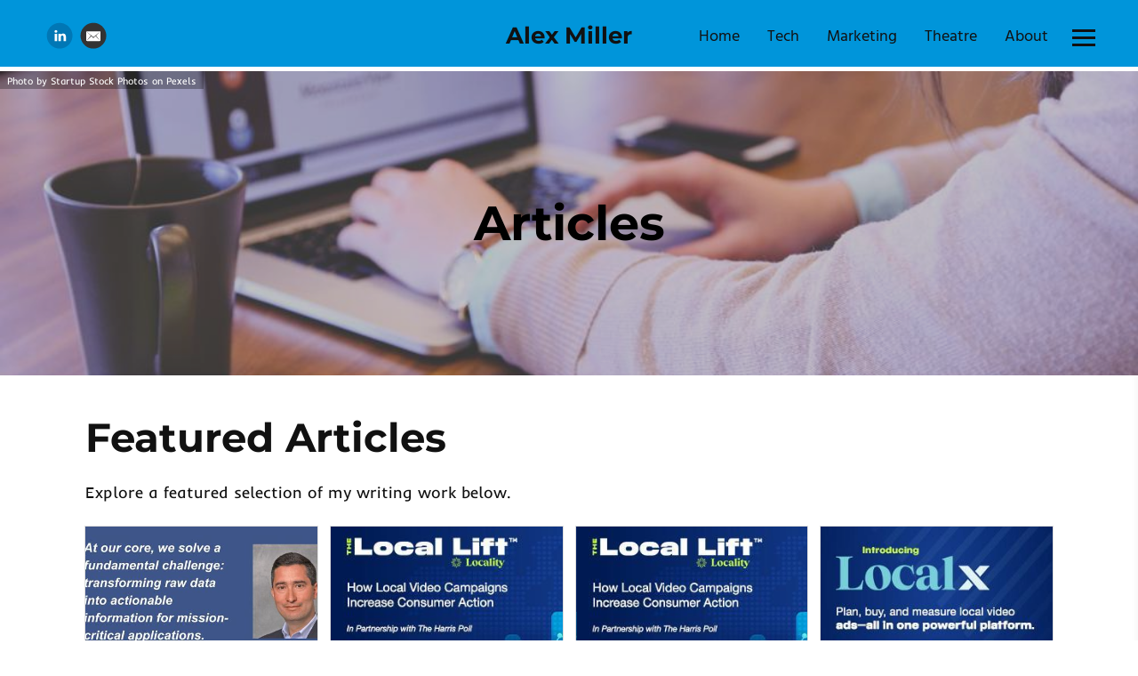

--- FILE ---
content_type: text/html; charset=utf-8
request_url: https://www.talexmiller.com/articles/
body_size: 9846
content:
<!DOCTYPE html>
<html lang="en" id="">
<head>

    

    
    <title>Articles - Alex Miller</title>
    

    

    
    <meta http-equiv="content-language" content="en">
    

    <meta http-equiv="Content-Type" content="text/html; charset=utf-8">
    <meta name="viewport" content="width=device-width, initial-scale=1, maximum-scale=5">
    <link rel="shortcut icon" href="https://media.journoportfolio.com/users/343461/favicons/ae21d43b-2607-4d67-8011-ed3391a0ffa1.png">
    <meta name="twitter:card" content="summary">
    <meta content="Alex Miller" property="og:site_name">
    <meta property="og:type" content="website">
    <link rel="preconnect" href="https://media.journoportfolio.com">

    

    
    <link rel="sitemap" type="application/xml" title="Sitemap" href="/sitemap.xml" />
    
    
    

    <base href="/">
    <meta content="Alex Miller" name="author">

    
    <meta prefix="og: http://ogp.me/ns#" property="og:title" content="Articles - Alex Miller">
    <meta content="Articles - Alex Miller" name="twitter:title" property="og:title">
    <meta prefix="og: http://ogp.me/ns#" property="og:description" content="Multi-media journalist and editor with background in corporate communications, newspapers, magazines and more">
    


    
    <link rel="canonical" href="https://www.talexmiller.com/articles/">
    <meta content="Multi-media journalist and editor with background in corporate communications, newspapers, magazines and more" name="twitter:description" property="og:description">
    <meta content="https://www.talexmiller.com/articles/" name="twitter:url" property="og:url">
    <meta content="Multi-media journalist and editor with background in corporate communications, newspapers, magazines and more" name="description">
    

    

    
        
            
        <meta prefix="og: http://ogp.me/ns#" property="og:image" content="https://media.journoportfolio.com/users/343461/images/profiles/24eeb13d-438f-44f9-a5ec-8f52677befd0.jpg">
        <meta content="https://media.journoportfolio.com/users/343461/images/profiles/24eeb13d-438f-44f9-a5ec-8f52677befd0.jpg" name="twitter:image" property="og:image">
            
        
    

    <link rel="alternate" type="application/rss+xml" title="Alex Miller" href="/rss.xml">

    

    <style id="temp-styles">
      #app,.jp-column-mount,.jp-block-mount,.jp-section-mount { display: none; }
    </style>

    

    

    
    <link href="/styles.css" rel="stylesheet">
    

    <script type="text/javascript" src="/scripts.js"></script>

    
</head>
<body  data-global-block-id="5263911" id="" data-transparent-header="false" data-button-style-hover="slide-up" data-animation-style="fade-in">

  <svg id="icon-defs" version="2.0" style="display: none">
    <defs>

      <symbol id="cart-icon" viewBox="0,-960,960,960">
        <g transform="translate(0,250)">
          <path d="M286.788-81Q257-81 236-102.212q-21-21.213-21-51Q215-183 236.212-204q21.213-21 51-21Q317-225 338-203.788q21 21.213 21 51Q359-123 337.788-102q-21.213 21-51 21Zm400 0Q657-81 636-102.212q-21-21.213-21-51Q615-183 636.212-204q21.213-21 51-21Q717-225 738-203.788q21 21.213 21 51Q759-123 737.788-102q-21.213 21-51 21ZM235-741l110 228h288l125-228H235Zm-30-60h589.074q22.964 0 34.945 21Q841-759 829-738L694-495q-11 19-28.559 30.5Q647.881-453 627-453H324l-56 104h491v60H277q-42 0-60.5-28t.5-63l64-118-152-322H51v-60h117l37 79Zm140 288h288-288Z" />
        </g>
      </symbol>

    
      
      <symbol id="linkedin" viewBox="0,0,2134,2134">
        <g transform="translate(0,418)">
          <path d="M1101,-365 C1316,-365,1531,-282,1746,-116 C1905,44,2003,188,2038,316 C2086,423,2098,591,2098,632 C2098,632,2098,729,2098,729 C2082,876,2050,1000,2001,1100 C1894,1317,1730,1481,1509,1592 C1351,1657,1209,1690,1083,1690 C1083,1690,1071,1690,1071,1690 C816,1690,583,1597,372,1410 C239,1272,156,1150,123,1045 C86,963,62,860,50,735 C50,735,50,607,50,607 C50,398,137,185,311,-31 C539,-254,786,-365,1053,-365 C1053,-365,1101,-365,1101,-365Z M664,328 C675,389,714,419,779,419 C832,419,869,389,889,328 C889,328,889,322,889,322 C889,259,850,223,773,212 C726,212,689,238,664,291 C664,291,664,328,664,328Z M676,1076 C677,1084,681,1088,688,1088 C688,1088,858,1088,858,1088 C866,1088,870,1084,870,1076 C870,1076,870,522,870,522 C870,522,858,498,858,498 C858,498,688,498,688,498 C680,499,676,503,676,510 C676,510,676,1076,676,1076Z M980,1076 C981,1084,985,1088,992,1088 C992,1088,1162,1088,1162,1088 C1170,1088,1174,1084,1174,1076 C1174,1076,1174,766,1174,766 C1184,681,1219,638,1278,638 C1347,638,1381,681,1381,766 C1381,766,1381,1076,1381,1076 C1382,1084,1386,1088,1393,1088 C1393,1088,1576,1088,1576,1088 C1576,1088,1576,705,1576,705 C1576,636,1543,573,1478,516 C1429,496,1398,486,1387,486 C1387,486,1326,486,1326,486 C1279,488,1232,512,1187,559 C1187,559,1174,559,1174,559 C1174,559,1174,498,1174,498 C1174,498,980,498,980,498 C980,498,980,1076,980,1076Z" />
        </g>
      </symbol>
      
      <symbol id="email" viewBox="0,0,2134,2134">
        <g transform="translate(0,418)">
          <path d="M1145,-367 C1327,-367,1526,-286,1743,-123 C1983,105,2103,365,2103,658 C2103,999,1952,1284,1651,1513 C1471,1631,1278,1690,1072,1690 C698,1690,401,1519,180,1177 C87,1012,40,839,40,658 C40,326,184,47,473,-178 C631,-287,798,-350,974,-367 C974,-367,1145,-367,1145,-367Z M504,1025 C509,1066,530,1086,565,1086 C565,1086,1578,1086,1578,1086 C1619,1080,1639,1060,1639,1025 C1639,1025,1639,372,1639,372 C1639,347,1627,327,1603,310 C1603,310,540,310,540,310 C516,325,504,343,504,365 C504,365,504,1025,504,1025Z M559,1031 C559,1031,559,1019,559,1019 C559,1019,864,658,864,658 C832,621,734,525,571,372 C571,372,577,372,577,372 C616,398,738,498,943,671 C986,708,1029,743,1072,774 C1245,633,1402,503,1541,384 C1541,384,1548,396,1548,396 C1471,463,1382,550,1279,658 C1279,658,1578,1012,1578,1012 C1578,1012,1578,1025,1578,1025 C1578,1025,1236,689,1236,689 C1236,689,1230,689,1230,689 C1230,700,1177,755,1072,854 C1072,854,901,695,901,695 C789,812,675,924,559,1031Z" />
        </g>
      </symbol>
      
    
    </defs>
  </svg>

    

    
    <div
    class="block block--block-element block-navigation" 
    data-definition-name="Navigation"
    data-definition-type="navigation"
    data-id="5263916"
    data-order="0"
    id="block-5263916"
    
>
  
<style>
:root {
--header-height: 80px;
}

body .page {padding-top: var(--header-height);}
/*body .page .content .section { min-height: calc(var(--jp-section-min-height) - var(--header-height)); }*/

body[data-transparent-header=true]:not(.scrolled) .header { background: transparent; }
body[data-transparent-header=true]:not(.scrolled) .header .menu ul > li > a{ background: transparent !important; }
body[data-transparent-header=true]:not(.scrolled) .header .menu ul > li { background: transparent !important; }

body[data-transparent-header=true] .page{padding-top: 0;}
body[data-transparent-header=true] .page .content .section:first-child > .img-credit {display: none;} 
body[data-transparent-header=true] .page .content .section:first-child .jp-section-mount .jp-divider-add--top {top: calc(var(--header-height) - 15px);}
body[data-transparent-header=true] .page .content .section:first-child .jp-section-mount .jp-toolbar--section {top: calc(var(--header-height) + 30px);}
body[data-transparent-header=true] .page .content .section:first-child .jp-section-overlay-buttons {top: calc(var(--header-height) + 30px);}
</style>

  <div class="header nav-style--links height--large header--center-right ">
      <div class="header__inner">


      <div class="social-icons style-colour">
      
      
<a target="_blank" href="https://www.linkedin.com/in/talexmiller/">
  <i class="social-icon"><svg version="2.0" style="fill: #0177b5 !important;"><use href="#linkedin" /></svg></i>
</a>
      
<a target="_blank" href="mailto:talex10@gmail.com">
  <i class="social-icon"><svg version="2.0" style="fill: #333 !important;"><use href="#email" /></svg></i>
</a>
      
      
      </div>

      <div class="logo">
        
          <a href="/" data-portfolio-title>Alex Miller</a>
        
      </div>
      <nav class="menu">

          
            <ul>
              
              <li><a  target="_self" class="" href="/">Home</a>

              
              </li>
              
              <li><a  target="_self" class="" href="/corporate/">Tech</a>

              
              </li>
              
              <li><a  target="_self" class="" href="/marketing/">Marketing</a>

              
              </li>
              
              <li><a  target="_self" class="" href="/theatre/">Theatre</a>

              
              </li>
              
              <li><a  target="_self" class="" href="/about/">About</a>

              
              </li>
              
              <li><a  target="_self" class="" href="/contact/">Contact</a>

              
              </li>
              
              <li><a  target="_self" class="" href="/family-columns/">Family/Parenting</a>

              
              </li>
              
              <li><a  target="_self" class="" href="/articles/">Articles</a>

              
              </li>
              
            </ul>
          

          

          
          <div class="navicon">
              <span class="lines"></span>
          </div>
          
          
          

      </nav>
  </div>
  </div>

  <div class="sidebar sidebar--center-right">
      <div class="sidebar__inner">

          <div class="menu-list">

              
              <a  target="_self" class="" href="/">Home</a>

              
              
              <a  target="_self" class="" href="/corporate/">Tech</a>

              
              
              <a  target="_self" class="" href="/marketing/">Marketing</a>

              
              
              <a  target="_self" class="" href="/theatre/">Theatre</a>

              
              
              <a  target="_self" class="" href="/about/">About</a>

              
              
              <a  target="_self" class="" href="/contact/">Contact</a>

              
              
              <a  target="_self" class="" href="/family-columns/">Family/Parenting</a>

              
              
              <a  target="_self" class="" href="/articles/">Articles</a>

              
              


              

          </div>

      </div>
  </div>


    
</div>
    

     <div class="page " id="page-1263721">
  <div class="content" id="content">
    
      
      
<section class="section"  data-background-src="https://media.journoportfolio.com/system/images/fa7f881c-4f37-488b-afd3-c16d5bdbe9e5.jpg" style="background-position: 50% 50%;" data-order="1"  data-id="2917939" id="section-2917939">

    

    
        
        <a target="_blank" href="https://www.pexels.com/photo/person-using-laptop-computer-on-table-7357/" class="img-credit">
          <span>Photo by Startup Stock Photos on Pexels</span>
        </a>
        
    

  <div class="section__content">
    
    <div class="column"  data-column="1">
        
              <div
    class="block block--inline block-heading" 
    data-definition-name="Heading"
    data-definition-type="generic"
    data-id="7890059"
    data-order="1"
    id="block-7890059"
    
>
  <h1 data-alignment="center" class="heading animate-in">Articles</h1>


    
</div>
        
    </div>
    

    

  </div>
</section>
      
    
      
      
<section class="section"  data-background-src="" style="background-position: ;" data-order="2"  data-id="2917940" id="section-2917940">

    

    
        
    

  <div class="section__content">
    
    <div class="column"  data-column="1">
        
              <div
    class="block block--inline block-heading" 
    data-definition-name="Heading"
    data-definition-type="generic"
    data-id="7890060"
    data-order="1"
    id="block-7890060"
    
>
  <h2 data-alignment="left" class="heading animate-in">Featured Articles</h2>


    
</div>
        
              <div
    class="block block--inline block-text" 
    data-definition-name="Text"
    data-definition-type="generic"
    data-id="7890061"
    data-order="2"
    id="block-7890061"
    
>
  <section class="block-text" data-alignment="left">
    <div class="wrapper--small animate-in" data-richtext="content">
        Explore a featured selection of my writing work below.
    </div>
</section>


    
</div>
        
              <div
    class="block block--inline block-articles" 
    data-definition-name="Articles"
    data-definition-type="article"
    data-id="7890062"
    data-order="3"
    id="block-7890062"
    
>
  <div class="articles article-image-style-full_bleed"   data-layout="grid"  data-columns="4" data-gutter="small" data-default-order="custom" data-autoplay-delay="3000" data-slides-per-view="3" loop autoplay>

        

        

        <div class="articles__wrapper   ">
            

                
                <article itemscope itemtype="http://data-vocabulary.org/Article"  data-type="url" data-img-caption="More than displays: How ArgonFDS has grown into a complete C5ISR information solution provider - ArgonFDS" data-img-src="https://media.journoportfolio.com/users/343461/images/c45eb35f-1863-45de-b40a-37625b193945.jpg" data-id="3359137"  class="article animate-in article-image-style-full_bleed article--padding-medium    " data-id="3359137" id="article_3359137">
    <a class="article__inner " href="https://argonfds.com/more-than-displays-how-argonfds-has-grown-into-a-complete-c5isr-information-solution-provider/" target="_blank" rel="nofollow">

        
        

            
            <div class="article__inner__img__wrapper">
            
            <div class="article__inner__img crop-ratio--4_3 crop" data-background-src="https://media.journoportfolio.com/users/343461/images/c45eb35f-1863-45de-b40a-37625b193945_max-600.jpg" style="background-position: 50% 50%;">
                <img  style="object-position: 50% 50%;" itemprop="image" data-src="https://media.journoportfolio.com/users/343461/images/c45eb35f-1863-45de-b40a-37625b193945_max-600.jpg">


            
            </div>
            </div>
            

            
        


        
        <div class="content">
          <div class="content__inner">

            

            <div class="article__meta">
                
                
                    <span itemprop="citation">ArgonFDS</span>
                
                

                
                <span class="article__date">
                     &bull; 
                    <span itemprop="datePublished">
                        15 July 2025
                    </span>
                </span>
                
            </div>

            <h2 class="article__title" itemprop="name">More than displays: How ArgonFDS has grown into a complete C5ISR information solution provider - ArgonFDS</h2>

            
            <div class="article__text truncate--5" itemprop="description">
                From displays and tablets to portable workstations and mission computers, the company has grown into a premier provider for data processing and information visualization hardware.
            </div>
            

        </div>
        </div>
        
        
        
        
    </a>

    

</article>
                
            

                
                <article itemscope itemtype="http://data-vocabulary.org/Article"  data-type="url" data-img-caption="Sponsored by: LOCALITY - Pt.3 A Community Connection: How Local Messaging Drives Consumer Trust and Action" data-img-src="https://media.journoportfolio.com/users/343461/images/8f8ca6c9-b79d-4a9e-b3a0-d3e63dddf50c.jpg" data-id="3257194"  class="article animate-in article-image-style-full_bleed article--padding-medium  article--modal  " data-id="3257194" id="article_3257194">
    <a class="article__inner " href="https://www.mediapost.com/sponsor/content/7033/" target="_blank" rel="nofollow">

        
        

            
            <div class="article__inner__img__wrapper">
            
            <div class="article__inner__img crop-ratio--4_3 crop" data-background-src="https://media.journoportfolio.com/users/343461/images/8f8ca6c9-b79d-4a9e-b3a0-d3e63dddf50c_max-600.jpg" style="background-position: 50% 50%;">
                <img  style="object-position: 50% 50%;" itemprop="image" data-src="https://media.journoportfolio.com/users/343461/images/8f8ca6c9-b79d-4a9e-b3a0-d3e63dddf50c_max-600.jpg">


            
            </div>
            </div>
            

            
        


        
        <div class="content">
          <div class="content__inner">

            

            <div class="article__meta">
                
                
                

                
                <span class="article__date">
                    
                    <span itemprop="datePublished">
                        13 May 2025
                    </span>
                </span>
                
            </div>

            <h2 class="article__title" itemprop="name">Sponsored by: LOCALITY - Pt.3 A Community Connection: How Local Messaging Drives Consumer Trust and Action</h2>

            
            <div class="article__text truncate--5" itemprop="description">
                Local Lift study reveals that local video ads drive significantly higher relevance, trust, and purchase intent compared to national campaigns.
            </div>
            

        </div>
        </div>
        
        
        
        
    </a>

    

</article>
                
            

                
                <article itemscope itemtype="http://data-vocabulary.org/Article"  data-type="url" data-img-caption="The future of local: How data-driven insights are transforming TV advertising" data-img-src="https://media.journoportfolio.com/users/343461/images/8f8ca6c9-b79d-4a9e-b3a0-d3e63dddf50c.jpg" data-id="3238258"  class="article animate-in article-image-style-full_bleed article--padding-medium    " data-id="3238258" id="article_3238258">
    <a class="article__inner " href="https://www.mediapost.com/sponsor/content/6924/" target="_blank" rel="nofollow">

        
        

            
            <div class="article__inner__img__wrapper">
            
            <div class="article__inner__img crop-ratio--4_3 crop" data-background-src="https://media.journoportfolio.com/users/343461/images/8f8ca6c9-b79d-4a9e-b3a0-d3e63dddf50c_max-600.jpg" style="background-position: 50% 50%;">
                <img  style="object-position: 50% 50%;" itemprop="image" data-src="https://media.journoportfolio.com/users/343461/images/8f8ca6c9-b79d-4a9e-b3a0-d3e63dddf50c_max-600.jpg">


            
            </div>
            </div>
            

            
        


        
        <div class="content">
          <div class="content__inner">

            

            <div class="article__meta">
                
                
                    <span itemprop="citation">MediaPost</span>
                
                

                
                <span class="article__date">
                     &bull; 
                    <span itemprop="datePublished">
                        1 May 2025
                    </span>
                </span>
                
            </div>

            <h2 class="article__title" itemprop="name">The future of local: How data-driven insights are transforming TV advertising</h2>

            
            <div class="article__text truncate--5" itemprop="description">
                The streaming revolution promised simpler, more personalized entertainment for viewers — but for advertisers, it's created one of the most complex marketing environments in history
            </div>
            

        </div>
        </div>
        
        
        
        
    </a>

    

</article>
                
            

                
                <article itemscope itemtype="http://data-vocabulary.org/Article"  data-type="url" data-img-caption="Locality introduces LocalX  —  a new platform to streamline local ad-buying" data-img-src="https://media.journoportfolio.com/users/343461/images/b13600ec-8177-4c7c-8951-ee63e094b966.jpg" data-id="3217297"  class="article animate-in article-image-style-full_bleed article--padding-medium  article--modal  " data-id="3217297" id="article_3217297">
    <a class="article__inner " href="https://www.mediapost.com/sponsor/content/6949/" target="_blank" rel="nofollow">

        
        

            
            <div class="article__inner__img__wrapper">
            
            <div class="article__inner__img crop-ratio--4_3 crop" data-background-src="https://media.journoportfolio.com/users/343461/images/b13600ec-8177-4c7c-8951-ee63e094b966_max-600.jpg" style="background-position: 50% 50%;">
                <img  style="object-position: 50% 50%;" itemprop="image" data-src="https://media.journoportfolio.com/users/343461/images/b13600ec-8177-4c7c-8951-ee63e094b966_max-600.jpg">


            
            </div>
            </div>
            

            
        


        
        <div class="content">
          <div class="content__inner">

            

            <div class="article__meta">
                
                
                    <span itemprop="citation">MediaPost</span>
                
                

                
                <span class="article__date">
                     &bull; 
                    <span itemprop="datePublished">
                        17 April 2025
                    </span>
                </span>
                
            </div>

            <h2 class="article__title" itemprop="name">Locality introduces LocalX  —  a new platform to streamline local ad-buying</h2>

            
            <div class="article__text truncate--5" itemprop="description">
                As streaming reshapes viewing habits and consumer targeting grows more sophisticated, the pressure on advertisers to execute local campaigns with precision — and at scale — has never been greater.
            </div>
            

        </div>
        </div>
        
        
        
        
    </a>

    

</article>
                
            

                
                <article itemscope itemtype="http://data-vocabulary.org/Article"  data-type="url" data-img-caption="Top 5 Guide: Interior Designers For Your Teeny Denver Apartment - Bucket List Community Cafe" data-img-src="https://media.journoportfolio.com/users/343461/images/c7dc3b04-8d4a-408c-b9b7-5554ec655c5c.jpg" data-id="3205980"  class="article animate-in article-image-style-full_bleed article--padding-medium    " data-id="3205980" id="article_3205980">
    <a class="article__inner " href="https://bucketlistcommunitycafe.com/top-5-guide-interior-designers-for-your-teeny-denver-apartment/" target="_blank" rel="nofollow">

        
        

            
            <div class="article__inner__img__wrapper">
            
            <div class="article__inner__img crop-ratio--4_3 crop" data-background-src="https://media.journoportfolio.com/users/343461/images/c7dc3b04-8d4a-408c-b9b7-5554ec655c5c_max-600.jpg" style="background-position: 50% 50%;">
                <img  style="object-position: 50% 50%;" itemprop="image" data-src="https://media.journoportfolio.com/users/343461/images/c7dc3b04-8d4a-408c-b9b7-5554ec655c5c_max-600.jpg">


            
            </div>
            </div>
            

            
        


        
        <div class="content">
          <div class="content__inner">

            

            <div class="article__meta">
                
                
                    <span itemprop="citation">Bucket List Community Cafe</span>
                
                

                
                <span class="article__date">
                     &bull; 
                    <span itemprop="datePublished">
                        9 April 2025
                    </span>
                </span>
                
            </div>

            <h2 class="article__title" itemprop="name">Top 5 Guide: Interior Designers For Your Teeny Denver Apartment - Bucket List Community Cafe</h2>

            
            <div class="article__text truncate--5" itemprop="description">
                Denver has a wealth of interior designers who can help with everything from tricking out your Cherry Hills mega-mansion to making the most out of much smaller spaces.
            </div>
            

        </div>
        </div>
        
        
        
        
    </a>

    

</article>
                
            

                
                <article itemscope itemtype="http://data-vocabulary.org/Article"  data-type="url" data-img-caption="In Breckenridge, the Backstage Theatre marks 50 years" data-img-src="https://media.journoportfolio.com/users/343461/images/a79b35d9-b170-43cf-961c-5332b32d4a9a.jpg" data-id="2884538"  class="article animate-in article-image-style-full_bleed article--padding-medium    " data-id="2884538" id="article_2884538">
    <a class="article__inner " href="https://onstagecolorado.com/in-breckenridge-the-backstage-theatre-marks-50-years/" target="_blank" rel="nofollow">

        
        

            
            <div class="article__inner__img__wrapper">
            
            <div class="article__inner__img crop-ratio--4_3 crop" data-background-src="https://media.journoportfolio.com/users/343461/images/a79b35d9-b170-43cf-961c-5332b32d4a9a_max-600.jpg" style="background-position: 50% 50%;">
                <img  style="object-position: 50% 50%;" itemprop="image" data-src="https://media.journoportfolio.com/users/343461/images/a79b35d9-b170-43cf-961c-5332b32d4a9a_max-600.jpg">


            
            </div>
            </div>
            

            
        


        
        <div class="content">
          <div class="content__inner">

            

            <div class="article__meta">
                
                
                    <span itemprop="citation">OnStage Colorado</span>
                
                

                
                <span class="article__date">
                     &bull; 
                    <span itemprop="datePublished">
                        20 August 2024
                    </span>
                </span>
                
            </div>

            <h2 class="article__title" itemprop="name">In Breckenridge, the Backstage Theatre marks 50 years</h2>

            
            <div class="article__text truncate--5" itemprop="description">
                The Western Slope’s oldest year-round theatre company heads into its sixth decade healthy and hopeful
            </div>
            

        </div>
        </div>
        
        
        
        
    </a>

    

</article>
                
            

                
                <article itemscope itemtype="http://data-vocabulary.org/Article"  data-type="url" data-img-caption="Bailey Theatre delivers a heartwarming ‘Dear Jack, Dear Louise’" data-img-src="https://media.journoportfolio.com/users/343461/images/38ef0564-b6f0-414d-92cf-fb5724290d31.jpg" data-id="2884541"  class="article animate-in article-image-style-full_bleed article--padding-medium    " data-id="2884541" id="article_2884541">
    <a class="article__inner " href="https://onstagecolorado.com/bailey-theatre-delivers-a-heartwarming-dear-jack-dear-louise/" target="_blank" rel="nofollow">

        
        

            
            <div class="article__inner__img__wrapper">
            
            <div class="article__inner__img crop-ratio--4_3 crop" data-background-src="https://media.journoportfolio.com/users/343461/images/38ef0564-b6f0-414d-92cf-fb5724290d31_max-600.jpg" style="background-position: 50% 50%;">
                <img  style="object-position: 50% 50%;" itemprop="image" data-src="https://media.journoportfolio.com/users/343461/images/38ef0564-b6f0-414d-92cf-fb5724290d31_max-600.jpg">


            
            </div>
            </div>
            

            
        


        
        <div class="content">
          <div class="content__inner">

            

            <div class="article__meta">
                
                
                    <span itemprop="citation">OnStage Colorado</span>
                
                

                
                <span class="article__date">
                     &bull; 
                    <span itemprop="datePublished">
                        13 August 2024
                    </span>
                </span>
                
            </div>

            <h2 class="article__title" itemprop="name">Bailey Theatre delivers a heartwarming ‘Dear Jack, Dear Louise’</h2>

            
            <div class="article__text truncate--5" itemprop="description">
                Ken Ludwig is best known for high-flying farces like Moon Over Buffalo and Lend Me a Tenor, but his 2020 play Dear Jack, Dear Louise slows things down a bit to tell a real-life story about his parents.<br>It’s an ideal play for a company like Bailey Theatre, which performs in a small space at the cabin-y Glen Isle Resort off Highway 285. With just two performers and minimal set requirements, Bailey took this heartwarming play about long-distance romance and put together an intimate and well-done pr...
            </div>
            

        </div>
        </div>
        
        
        
        
    </a>

    

</article>
                
            

                
                <article itemscope itemtype="http://data-vocabulary.org/Article"  data-type="url" data-img-caption="Take a trip to the ISS with ‘Space Explorers: The Infinite’" data-img-src="https://media.journoportfolio.com/users/343461/images/c7dcbdb3-89b2-4700-9ce7-f54a28eca387.jpg" data-id="2586510"  class="article animate-in article-image-style-full_bleed article--padding-medium    " data-id="2586510" id="article_2586510">
    <a class="article__inner " href="https://onstagecolorado.com/review-space-explorers-the-infinite-denver/" target="_blank" rel="nofollow">

        
        

            
            <div class="article__inner__img__wrapper">
            
            <div class="article__inner__img crop-ratio--4_3 crop" data-background-src="https://media.journoportfolio.com/users/343461/images/c7dcbdb3-89b2-4700-9ce7-f54a28eca387_max-600.jpg" style="background-position: 50% 50%;">
                <img  style="object-position: 50% 50%;" itemprop="image" data-src="https://media.journoportfolio.com/users/343461/images/c7dcbdb3-89b2-4700-9ce7-f54a28eca387_max-600.jpg">


            
            </div>
            </div>
            

            
        


        
        <div class="content">
          <div class="content__inner">

            

            <div class="article__meta">
                
                
                    <span itemprop="citation">OnStage Colorado</span>
                
                

                
                <span class="article__date">
                     &bull; 
                    <span itemprop="datePublished">
                        7 February 2024
                    </span>
                </span>
                
            </div>

            <h2 class="article__title" itemprop="name">Take a trip to the ISS with ‘Space Explorers: The Infinite’</h2>

            
            <div class="article__text truncate--5" itemprop="description">
                The immersive VR experience now at Stanley Marketplace is a unique opportunity to leave Earth behind
            </div>
            

        </div>
        </div>
        
        
        
        
    </a>

    

</article>
                
            

                
                <article itemscope itemtype="http://data-vocabulary.org/Article"  data-type="url" data-img-caption="Fire and ice at Wonderbound" data-img-src="https://media.journoportfolio.com/users/343461/images/8ca85383-fd8d-4f3a-beec-5875a7a14624.jpg" data-id="2500290"  class="article animate-in article-image-style-full_bleed article--padding-medium    " data-id="2500290" id="article_2500290">
    <a class="article__inner " href="https://onstagecolorado.com/review-icy-haught-denver/" target="_blank" rel="nofollow">

        
        

            
            <div class="article__inner__img__wrapper">
            
            <div class="article__inner__img crop-ratio--4_3 crop" data-background-src="https://media.journoportfolio.com/users/343461/images/8ca85383-fd8d-4f3a-beec-5875a7a14624_max-600.jpg" style="background-position: 50% 50%;">
                <img  style="object-position: 50% 50%;" itemprop="image" data-src="https://media.journoportfolio.com/users/343461/images/8ca85383-fd8d-4f3a-beec-5875a7a14624_max-600.jpg">


            
            </div>
            </div>
            

            
        


        
        <div class="content">
          <div class="content__inner">

            

            <div class="article__meta">
                
                
                    <span itemprop="citation">OnStage Colorado</span>
                
                

                
                <span class="article__date">
                     &bull; 
                    <span itemprop="datePublished">
                        8 December 2023
                    </span>
                </span>
                
            </div>

            <h2 class="article__title" itemprop="name">Fire and ice at Wonderbound</h2>

            
            <div class="article__text truncate--5" itemprop="description">
                The contemporary ballet company’s new show ‘Icy Haught’ is a stunner
            </div>
            

        </div>
        </div>
        
        
        
        
    </a>

    

</article>
                
            

                
                <article itemscope itemtype="http://data-vocabulary.org/Article"  data-type="url" data-img-caption="A spiffed-up sign for the Aurora Fox" data-img-src="https://media.journoportfolio.com/users/343461/images/009ca2c4-ff00-4959-831b-5fb06006f39a.jpg" data-id="2800003"  class="article animate-in article-image-style-full_bleed article--padding-medium    " data-id="2800003" id="article_2800003">
    <a class="article__inner " href="https://onstagecolorado.com/a-spiffed-up-sign-for-the-aurora-fox/" target="_blank" rel="nofollow">

        
        

            
            <div class="article__inner__img__wrapper">
            
            <div class="article__inner__img crop-ratio--4_3 crop" data-background-src="https://media.journoportfolio.com/users/343461/images/009ca2c4-ff00-4959-831b-5fb06006f39a_max-600.jpg" style="background-position: 50% 50%;">
                <img  style="object-position: 50% 50%;" itemprop="image" data-src="https://media.journoportfolio.com/users/343461/images/009ca2c4-ff00-4959-831b-5fb06006f39a_max-600.jpg">


            
            </div>
            </div>
            

            
        


        
        <div class="content">
          <div class="content__inner">

            

            <div class="article__meta">
                
                
                    <span itemprop="citation">OnStage Colorado</span>
                
                

                
                <span class="article__date">
                     &bull; 
                    <span itemprop="datePublished">
                        19 June 2024
                    </span>
                </span>
                
            </div>

            <h2 class="article__title" itemprop="name">A spiffed-up sign for the Aurora Fox</h2>

            
            <div class="article__text truncate--5" itemprop="description">
                The theatre’s iconic neon sign gets a well-deserved makeover ahead of even more upgrades at the facility
            </div>
            

        </div>
        </div>
        
        
        
        
    </a>

    

</article>
                
            

                
                <article itemscope itemtype="http://data-vocabulary.org/Article"  data-type="url" data-img-caption="Actor Anne Penner on the lessons of ‘Grounded’" data-img-src="https://media.journoportfolio.com/users/343461/images/3922d044-66f8-4180-a73e-27f399d04d0b.jpg" data-id="2800014"  class="article animate-in article-image-style-full_bleed article--padding-medium    " data-id="2800014" id="article_2800014">
    <a class="article__inner " href="https://onstagecolorado.com/actor-anne-penner-on-the-lessons-of-grounded/" target="_blank" rel="nofollow">

        
        

            
            <div class="article__inner__img__wrapper">
            
            <div class="article__inner__img crop-ratio--4_3 crop" data-background-src="https://media.journoportfolio.com/users/343461/images/3922d044-66f8-4180-a73e-27f399d04d0b_max-600.jpg" style="background-position: 50% 50%;">
                <img  style="object-position: 50% 50%;" itemprop="image" data-src="https://media.journoportfolio.com/users/343461/images/3922d044-66f8-4180-a73e-27f399d04d0b_max-600.jpg">


            
            </div>
            </div>
            

            
        


        
        <div class="content">
          <div class="content__inner">

            

            <div class="article__meta">
                
                
                    <span itemprop="citation">OnStage Colorado</span>
                
                

                
                <span class="article__date">
                     &bull; 
                    <span itemprop="datePublished">
                        12 June 2024
                    </span>
                </span>
                
            </div>

            <h2 class="article__title" itemprop="name">Actor Anne Penner on the lessons of ‘Grounded’</h2>

            
            <div class="article__text truncate--5" itemprop="description">
                The upcoming BETC production represents years of work by Penner and director Rick Barbour
            </div>
            

        </div>
        </div>
        
        
        
        
    </a>

    

</article>
                
            

                
                <article itemscope itemtype="http://data-vocabulary.org/Article"  data-type="url" data-img-caption="When is enough … enough?" data-img-src="https://media.journoportfolio.com/users/343461/images/c93cd9d5-74bf-4f55-a315-31ff2b549add.jpg" data-id="2761701"  class="article animate-in article-image-style-full_bleed article--padding-medium    " data-id="2761701" id="article_2761701">
    <a class="article__inner " href="https://onstagecolorado.com/review-tethered-untethered-holdtight/" target="_blank" rel="nofollow">

        
        

            
            <div class="article__inner__img__wrapper">
            
            <div class="article__inner__img crop-ratio--4_3 crop" data-background-src="https://media.journoportfolio.com/users/343461/images/c93cd9d5-74bf-4f55-a315-31ff2b549add_max-600.jpg" style="background-position: 50% 50%;">
                <img  style="object-position: 50% 50%;" itemprop="image" data-src="https://media.journoportfolio.com/users/343461/images/c93cd9d5-74bf-4f55-a315-31ff2b549add_max-600.jpg">


            
            </div>
            </div>
            

            
        


        
        <div class="content">
          <div class="content__inner">

            

            <div class="article__meta">
                
                
                    <span itemprop="citation">OnStage Colorado</span>
                
                

                
                <span class="article__date">
                     &bull; 
                    <span itemprop="datePublished">
                        5 April 2024
                    </span>
                </span>
                
            </div>

            <h2 class="article__title" itemprop="name">When is enough … enough?</h2>

            
            <div class="article__text truncate--5" itemprop="description">
                ‘Together: un/tethered’ at Denver’s Studio Loft asks us to let go and think about that for a moment or two
            </div>
            

        </div>
        </div>
        
        
        
        
    </a>

    

</article>
                
            

                
                <article itemscope itemtype="http://data-vocabulary.org/Article"  data-type="url" data-img-caption="BETC goes (mostly) for laughs in upcoming season" data-img-src="https://media.journoportfolio.com/users/343461/images/4cbc95ab-3b79-43df-b6af-17eb32be2a50.jpg" data-id="2761702"  class="article animate-in article-image-style-full_bleed article--padding-medium    " data-id="2761702" id="article_2761702">
    <a class="article__inner " href="https://onstagecolorado.com/betc-goes-mostly-for-laughs-in-upcoming-season/" target="_blank" rel="nofollow">

        
        

            
            <div class="article__inner__img__wrapper">
            
            <div class="article__inner__img crop-ratio--4_3 crop" data-background-src="https://media.journoportfolio.com/users/343461/images/4cbc95ab-3b79-43df-b6af-17eb32be2a50_max-600.jpg" style="background-position: 50% 50%;">
                <img  style="object-position: 50% 50%;" itemprop="image" data-src="https://media.journoportfolio.com/users/343461/images/4cbc95ab-3b79-43df-b6af-17eb32be2a50_max-600.jpg">


            
            </div>
            </div>
            

            
        


        
        <div class="content">
          <div class="content__inner">

            

            <div class="article__meta">
                
                
                    <span itemprop="citation">OnStage Colorado</span>
                
                

                
                <span class="article__date">
                     &bull; 
                    <span itemprop="datePublished">
                        27 March 2024
                    </span>
                </span>
                
            </div>

            <h2 class="article__title" itemprop="name">BETC goes (mostly) for laughs in upcoming season</h2>

            
            <div class="article__text truncate--5" itemprop="description">
                Mark Ragan and Jess Robblee walk through the selections for 2024-2025
            </div>
            

        </div>
        </div>
        
        
        
        
    </a>

    

</article>
                
            

                
                <article itemscope itemtype="http://data-vocabulary.org/Article"  data-type="url" data-img-caption="Meet Team E-Space: David Levitt" data-img-src="https://media.journoportfolio.com/users/343461/images/990b2ebc-a621-4406-bf6a-235c6c4e616b.jpg" data-id="2369168"  class="article animate-in article-image-style-full_bleed article--padding-medium    " data-id="2369168" id="article_2369168">
    <a class="article__inner " href="https://media.journoportfolio.com/users/343461/images/990b2ebc-a621-4406-bf6a-235c6c4e616b.jpg" target="_blank" rel="nofollow">

        
        

            
            <div class="article__inner__img__wrapper">
            
            <div class="article__inner__img crop-ratio--4_3 crop" data-background-src="https://media.journoportfolio.com/users/343461/images/990b2ebc-a621-4406-bf6a-235c6c4e616b_max-600.jpg" style="background-position: 50% 50%;">
                <img  style="object-position: 50% 50%;" itemprop="image" data-src="https://media.journoportfolio.com/users/343461/images/990b2ebc-a621-4406-bf6a-235c6c4e616b_max-600.jpg">


            
            </div>
            </div>
            

            
        


        
        <div class="content">
          <div class="content__inner">

            

            <div class="article__meta">
                
                
                    <span itemprop="citation">E-Space</span>
                
                

                
                <span class="article__date">
                     &bull; 
                    <span itemprop="datePublished">
                        28 September 2023
                    </span>
                </span>
                
            </div>

            <h2 class="article__title" itemprop="name">Meet Team E-Space: David Levitt</h2>

            
            <div class="article__text truncate--5" itemprop="description">
                As the E-Space engineering teams work on the upcoming, highly innovative satellite constellation from different locations around the world, one person at the center of it all is program manager David Levitt.
            </div>
            

        </div>
        </div>
        
        
        
        
    </a>

    

</article>
                
            

                
                <article itemscope itemtype="http://data-vocabulary.org/Article"  data-type="url" data-img-caption="Creating sustainable space means we must all be space stewards" data-img-src="https://media.journoportfolio.com/users/343461/images/3f1b2064-d970-4e7b-90a8-6261b64bffca.jpg" data-id="2369175"  class="article animate-in article-image-style-full_bleed article--padding-medium    " data-id="2369175" id="article_2369175">
    <a class="article__inner " href="https://media.journoportfolio.com/users/343461/backups/2369175/7bbcdd7a-d148-409e-bc9e-fc2f4ae72e47.pdf" target="_blank" rel="nofollow">

        
        

            
            <div class="article__inner__img__wrapper">
            
            <div class="article__inner__img crop-ratio--4_3 crop" data-background-src="https://media.journoportfolio.com/users/343461/images/3f1b2064-d970-4e7b-90a8-6261b64bffca_max-600.jpg" style="background-position: 50% 50%;">
                <img  style="object-position: 50% 50%;" itemprop="image" data-src="https://media.journoportfolio.com/users/343461/images/3f1b2064-d970-4e7b-90a8-6261b64bffca_max-600.jpg">


            
            </div>
            </div>
            

            
        


        
        <div class="content">
          <div class="content__inner">

            

            <div class="article__meta">
                
                
                    <span itemprop="citation">E-Space</span>
                
                

                
                <span class="article__date">
                     &bull; 
                    <span itemprop="datePublished">
                        22 September 2023
                    </span>
                </span>
                
            </div>

            <h2 class="article__title" itemprop="name">Creating sustainable space means we must all be space stewards</h2>

            
            <div class="article__text truncate--5" itemprop="description">
                First we must ask how much space is in space?
            </div>
            

        </div>
        </div>
        
        
        
        
    </a>

    

</article>
                
            

                
                <article itemscope itemtype="http://data-vocabulary.org/Article"  data-type="url" data-img-caption="What does it mean to &#39;democratize space?&#39;" data-img-src="https://media.journoportfolio.com/users/343461/images/d5885598-a9f2-40df-99dc-0bf77e38b2b8.jpg" data-id="2369173"  class="article animate-in article-image-style-full_bleed article--padding-medium    " data-id="2369173" id="article_2369173">
    <a class="article__inner " href="https://media.journoportfolio.com/users/343461/backups/2369173/8094a43c-353d-47ff-8374-9e6d975c8a22.pdf" target="_blank" rel="nofollow">

        
        

            
            <div class="article__inner__img__wrapper">
            
            <div class="article__inner__img crop-ratio--4_3 crop" data-background-src="https://media.journoportfolio.com/users/343461/images/d5885598-a9f2-40df-99dc-0bf77e38b2b8_max-600.jpg" style="background-position: 50% 50%;">
                <img  style="object-position: 50% 50%;" itemprop="image" data-src="https://media.journoportfolio.com/users/343461/images/d5885598-a9f2-40df-99dc-0bf77e38b2b8_max-600.jpg">


            
            </div>
            </div>
            

            
        


        
        <div class="content">
          <div class="content__inner">

            

            <div class="article__meta">
                
                
                    <span itemprop="citation">E-Space</span>
                
                

                
                <span class="article__date">
                     &bull; 
                    <span itemprop="datePublished">
                        22 September 2023
                    </span>
                </span>
                
            </div>

            <h2 class="article__title" itemprop="name">What does it mean to &#39;democratize space?&#39;</h2>

            
            <div class="article__text truncate--5" itemprop="description">
                Avoiding a new digital divide is one important part of it
            </div>
            

        </div>
        </div>
        
        
        
        
    </a>

    

</article>
                
            

                
                <article itemscope itemtype="http://data-vocabulary.org/Article"  data-type="url" data-img-caption="In the UK, the E-Space team tackles a new area of communications technology" data-img-src="https://media.journoportfolio.com/users/343461/images/d22897df-9efa-4688-a87b-6022bc8f6e9e.jpg" data-id="2325301"  class="article animate-in article-image-style-full_bleed article--padding-medium    " data-id="2325301" id="article_2325301">
    <a class="article__inner " href="https://media.journoportfolio.com/users/343461/backups/2325301/a0d4c08c-c0e4-45bd-bc26-8ea01f2f802b.pdf" target="_blank" rel="nofollow">

        
        

            
            <div class="article__inner__img__wrapper">
            
            <div class="article__inner__img crop-ratio--4_3 crop" data-background-src="https://media.journoportfolio.com/users/343461/images/d22897df-9efa-4688-a87b-6022bc8f6e9e_max-600.jpg" style="background-position: 50% 50%;">
                <img  style="object-position: 50% 50%;" itemprop="image" data-src="https://media.journoportfolio.com/users/343461/images/d22897df-9efa-4688-a87b-6022bc8f6e9e_max-600.jpg">


            
            </div>
            </div>
            

            
        


        
        <div class="content">
          <div class="content__inner">

            

            <div class="article__meta">
                
                
                    <span itemprop="citation">E-Space</span>
                
                

                
                <span class="article__date">
                     &bull; 
                    <span itemprop="datePublished">
                        11 September 2023
                    </span>
                </span>
                
            </div>

            <h2 class="article__title" itemprop="name">In the UK, the E-Space team tackles a new area of communications technology</h2>

            
            <div class="article__text truncate--5" itemprop="description">
                Engineers in the Loughboroughfacility are focused on payload computer and avionics for the upcomingsatellite constellation
            </div>
            

        </div>
        </div>
        
        
        
        
    </a>

    

</article>
                
            

                
                <article itemscope itemtype="http://data-vocabulary.org/Article"  data-type="url" data-img-caption="How satellite-powered Smart-IoT will speed the connected vehicles revolution" data-img-src="https://media.journoportfolio.com/users/343461/images/889b8a04-ae1c-4681-be51-36cbe1be9988.jpg" data-id="2307284"  class="article animate-in article-image-style-full_bleed article--padding-medium    " data-id="2307284" id="article_2307284">
    <a class="article__inner " href="https://media.journoportfolio.com/users/343461/backups/2307284/1889f71b-53f2-4a15-b2fe-6cda09325149.pdf" target="_blank" rel="nofollow">

        
        

            
            <div class="article__inner__img__wrapper">
            
            <div class="article__inner__img crop-ratio--4_3 crop" data-background-src="https://media.journoportfolio.com/users/343461/images/889b8a04-ae1c-4681-be51-36cbe1be9988_max-600.jpg" style="background-position: 50% 50%;">
                <img  style="object-position: 50% 50%;" itemprop="image" data-src="https://media.journoportfolio.com/users/343461/images/889b8a04-ae1c-4681-be51-36cbe1be9988_max-600.jpg">


            
            </div>
            </div>
            

            
        


        
        <div class="content">
          <div class="content__inner">

            

            <div class="article__meta">
                
                
                    <span itemprop="citation">E-Space</span>
                
                

                
                <span class="article__date">
                     &bull; 
                    <span itemprop="datePublished">
                        30 August 2023
                    </span>
                </span>
                
            </div>

            <h2 class="article__title" itemprop="name">How satellite-powered Smart-IoT will speed the connected vehicles revolution</h2>

            
            <div class="article__text truncate--5" itemprop="description">
                Vehicle monitoring tools such as tire sensors and trailer tracking devices for large trucks as well as fleet-management and owner-level enhancements all require constant connectivity anywhere.
            </div>
            

        </div>
        </div>
        
        
        
        
    </a>

    

</article>
                
            

                
                <article itemscope itemtype="http://data-vocabulary.org/Article"  data-type="url" data-img-caption="Top 10 findings from Pew Research on Americans’ views of space" data-img-src="https://media.journoportfolio.com/users/343461/images/3b73c8e1-4b95-40f6-9d09-10bc27c68319.jpg" data-id="2290034"  class="article animate-in article-image-style-full_bleed article--padding-medium    " data-id="2290034" id="article_2290034">
    <a class="article__inner " href="https://media.journoportfolio.com/users/343461/backups/2290034/e3ede154-684d-4d23-8b28-26441ae151fd.pdf" target="_blank" rel="nofollow">

        
        

            
            <div class="article__inner__img__wrapper">
            
            <div class="article__inner__img crop-ratio--4_3 crop" data-background-src="https://media.journoportfolio.com/users/343461/images/3b73c8e1-4b95-40f6-9d09-10bc27c68319_max-600.jpg" style="background-position: 50% 50%;">
                <img  style="object-position: 50% 50%;" itemprop="image" data-src="https://media.journoportfolio.com/users/343461/images/3b73c8e1-4b95-40f6-9d09-10bc27c68319_max-600.jpg">


            
            </div>
            </div>
            

            
        


        
        <div class="content">
          <div class="content__inner">

            

            <div class="article__meta">
                
                
                    <span itemprop="citation">E-Space</span>
                
                

                
                <span class="article__date">
                     &bull; 
                    <span itemprop="datePublished">
                        16 August 2023
                    </span>
                </span>
                
            </div>

            <h2 class="article__title" itemprop="name">Top 10 findings from Pew Research on Americans’ views of space</h2>

            
            <div class="article__text truncate--5" itemprop="description">
                NASA remains popular while concerns exist about the handling of space debris by private space companies
            </div>
            

        </div>
        </div>
        
        
        
        
    </a>

    

</article>
                
            

                
                <article itemscope itemtype="http://data-vocabulary.org/Article"  data-type="url" data-img-caption="How radiation impacts satellites" data-img-src="https://media.journoportfolio.com/users/343461/images/3a7cf380-cf1a-4e6a-a412-bca57e786598.jpg" data-id="2290036"  class="article animate-in article-image-style-full_bleed article--padding-medium    " data-id="2290036" id="article_2290036">
    <a class="article__inner " href="https://media.journoportfolio.com/users/343461/backups/2290036/96a3cd49-e48b-4464-a47c-162a0127371f.pdf" target="_blank" rel="nofollow">

        
        

            
            <div class="article__inner__img__wrapper">
            
            <div class="article__inner__img crop-ratio--4_3 crop" data-background-src="https://media.journoportfolio.com/users/343461/images/3a7cf380-cf1a-4e6a-a412-bca57e786598_max-600.jpg" style="background-position: 50% 50%;">
                <img  style="object-position: 50% 50%;" itemprop="image" data-src="https://media.journoportfolio.com/users/343461/images/3a7cf380-cf1a-4e6a-a412-bca57e786598_max-600.jpg">


            
            </div>
            </div>
            

            
        


        
        <div class="content">
          <div class="content__inner">

            

            <div class="article__meta">
                
                
                    <span itemprop="citation">E-Space</span>
                
                

                
                <span class="article__date">
                     &bull; 
                    <span itemprop="datePublished">
                        15 August 2023
                    </span>
                </span>
                
            </div>

            <h2 class="article__title" itemprop="name">How radiation impacts satellites</h2>

            
            <div class="article__text truncate--5" itemprop="description">
                While satellites are remarkably good at providing communications in places terrestrial networks cannot, they all must be designed to handle the harsh environment of space.
            </div>
            

        </div>
        </div>
        
        
        
        
    </a>

    

</article>
                
            

                
                <article itemscope itemtype="http://data-vocabulary.org/Article"  data-type="blog" data-img-caption="Green … or Greenwashing?" data-img-src="https://media.journoportfolio.com/users/343461/images/6634f8a3-3072-4a39-9b8f-d8e69c7643cb.jpeg" data-id="2819770"  class="article animate-in article-image-style-full_bleed article--padding-medium    " data-id="2819770" id="article_2819770">
    <a class="article__inner " href="/articles/articles/green-or-greenwashing/" target="_self" >

        
        

            
            <div class="article__inner__img__wrapper">
            
                <span target="_blank" class="img-credit">
                    <span>Highlands Bowl, Aspen | Photo: Mark Fox</span>
                </span>
            
            <div class="article__inner__img crop-ratio--4_3 crop" data-background-src="https://media.journoportfolio.com/users/343461/images/6634f8a3-3072-4a39-9b8f-d8e69c7643cb_max-600.jpeg" style="background-position: 50% 50%;">
                <img  style="object-position: 50% 50%;" itemprop="image" data-src="https://media.journoportfolio.com/users/343461/images/6634f8a3-3072-4a39-9b8f-d8e69c7643cb_max-600.jpeg">


            
            </div>
            </div>
            

            
        


        
        <div class="content">
          <div class="content__inner">

            

            <div class="article__meta">
                
                
                    <span itemprop="citation">Vail Daily</span>
                
                

                
                <span class="article__date">
                     &bull; 
                    <span itemprop="datePublished">
                        15 September 2004
                    </span>
                </span>
                
            </div>

            <h2 class="article__title" itemprop="name">Green … or Greenwashing?</h2>

            
            <div class="article__text truncate--5" itemprop="description">
                It’s a slippery slope for ski areas trying to be environmentally sensitive
            </div>
            

        </div>
        </div>
        
        
        
        
    </a>

    

</article>
                
            

                
                <article itemscope itemtype="http://data-vocabulary.org/Article"  data-type="url" data-img-caption="Hard choices in a brilliant ‘237 Virginia Avenue’" data-img-src="https://media.journoportfolio.com/users/343461/images/16faeadd-e3b4-46d5-bed1-3c1ef661b2aa.jpg" data-id="2761698"  class="article animate-in article-image-style-full_bleed article--padding-medium    " data-id="2761698" id="article_2761698">
    <a class="article__inner " href="https://onstagecolorado.com/review-237-virginia-avenue-local-theater/" target="_blank" rel="nofollow">

        
        

            
            <div class="article__inner__img__wrapper">
            
            <div class="article__inner__img crop-ratio--4_3 crop" data-background-src="https://media.journoportfolio.com/users/343461/images/16faeadd-e3b4-46d5-bed1-3c1ef661b2aa_max-600.jpg" style="background-position: 50% 50%;">
                <img  style="object-position: 50% 50%;" itemprop="image" data-src="https://media.journoportfolio.com/users/343461/images/16faeadd-e3b4-46d5-bed1-3c1ef661b2aa_max-600.jpg">


            
            </div>
            </div>
            

            
        


        
        <div class="content">
          <div class="content__inner">

            

            <div class="article__meta">
                
                
                    <span itemprop="citation">OnStage Colorado</span>
                
                

                
                <span class="article__date">
                     &bull; 
                    <span itemprop="datePublished">
                        5 May 2024
                    </span>
                </span>
                
            </div>

            <h2 class="article__title" itemprop="name">Hard choices in a brilliant ‘237 Virginia Avenue’</h2>

            
            <div class="article__text truncate--5" itemprop="description">
                Local Theater world premiere of David Myers’ play is a stunner
            </div>
            

        </div>
        </div>
        
        
        
        
    </a>

    

</article>
                
            

                
                <article itemscope itemtype="http://data-vocabulary.org/Article"  data-type="url" data-img-caption="Exploring different altitudes within low Earth orbit" data-img-src="https://media.journoportfolio.com/users/343461/images/0dd34215-d5e3-4b1e-9c39-6d78e780fc15.jpg" data-id="2290038"  class="article animate-in article-image-style-full_bleed article--padding-medium  article--modal  " data-id="2290038" id="article_2290038">
    <a class="article__inner " href="https://media.journoportfolio.com/users/343461/backups/2290038/82fba981-b766-4963-8bed-4aaa0fa9a773.pdf" target="_blank" rel="nofollow">

        
        

            
            <div class="article__inner__img__wrapper">
            
            <div class="article__inner__img crop-ratio--4_3 crop" data-background-src="https://media.journoportfolio.com/users/343461/images/0dd34215-d5e3-4b1e-9c39-6d78e780fc15_max-600.jpg" style="background-position: 50% 50%;">
                <img  style="object-position: 50% 50%;" itemprop="image" data-src="https://media.journoportfolio.com/users/343461/images/0dd34215-d5e3-4b1e-9c39-6d78e780fc15_max-600.jpg">


            
            </div>
            </div>
            

            
        


        
        <div class="content">
          <div class="content__inner">

            

            <div class="article__meta">
                
                
                    <span itemprop="citation">E-Space</span>
                
                

                
                <span class="article__date">
                     &bull; 
                    <span itemprop="datePublished">
                        1 August 2023
                    </span>
                </span>
                
            </div>

            <h2 class="article__title" itemprop="name">Exploring different altitudes within low Earth orbit</h2>

            
            <div class="article__text truncate--5" itemprop="description">
                From 160 km up to 2,000 km, each section has particular attributes — and challenges
            </div>
            

        </div>
        </div>
        
        
        
        
    </a>

    

</article>
                
            

                
                <article itemscope itemtype="http://data-vocabulary.org/Article"  data-type="blog" data-img-caption="Camping for Weenies" data-img-src="https://media.journoportfolio.com/users/343461/images/91b50aa5-769f-459a-88fa-87bb0fc2a0ff.jpg" data-id="2819684"  class="article animate-in article-image-style-full_bleed article--padding-medium    " data-id="2819684" id="article_2819684">
    <a class="article__inner " href="/articles/articles/camping-for-weenies/" target="_self" >

        
        

            
            <div class="article__inner__img__wrapper">
            
                <span target="_blank" class="img-credit">
                    <span>(L-R) Seen here as kids at El Capitan Canyon campground, Michaela, Max and Austin are all software engineers today.</span>
                </span>
            
            <div class="article__inner__img crop-ratio--4_3 crop" data-background-src="https://media.journoportfolio.com/users/343461/images/91b50aa5-769f-459a-88fa-87bb0fc2a0ff_max-600.jpg" style="background-position: 50% 50%;">
                <img  style="object-position: 50% 50%;" itemprop="image" data-src="https://media.journoportfolio.com/users/343461/images/91b50aa5-769f-459a-88fa-87bb0fc2a0ff_max-600.jpg">


            
            </div>
            </div>
            

            
        


        
        <div class="content">
          <div class="content__inner">

            

            <div class="article__meta">
                
                
                    <span itemprop="citation">LA Family</span>
                
                

                
                <span class="article__date">
                     &bull; 
                    <span itemprop="datePublished">
                        26 May 2004
                    </span>
                </span>
                
            </div>

            <h2 class="article__title" itemprop="name">Camping for Weenies</h2>

            
            <div class="article__text truncate--5" itemprop="description">
                El Capitan Canyon Puts a New Spin on ‘Roughing It’
            </div>
            

        </div>
        </div>
        
        
        
        
    </a>

    

</article>
                
            


          

        </div>

        

        
        <div class="autoloader" id="ArticleLoadMore"  data-block-id="">
            Load More
        </div>
        

        <div class="content-modal gallery-modal" hidden>
            <div class="content-modal__modal">
                <img>
                <div class="caption"></div>
            </div>
        </div>

        <div class="content-modal text-modal" hidden>
          <div class="content-modal__modal">
            <button class="close">Close <span>&#10005;</span></button>
            <div class="loading">
              <img src="https://static.journoportfolio.com/public/img/loading.40e3bc4ab652.gif">
            </div>
            <div class="content-modal__content">
            </div>
          </div>
        </div>
</div>


    
</div>
        
    </div>
    

    

  </div>
</section>
      
    
      
    
  </div>

  <div class="footer" id="footer">
    
    
    
    
    
    
      
<section class="section"  data-background-src="" style="background-position: ;" data-order="0" data-footer="true" data-id="2187106" id="section-2187106">

    

    
        
    

  <div class="section__content">
    
    <div class="column"  data-column="1">
        
              <div
    class="block block--inline block-text" 
    data-definition-name="Text"
    data-definition-type="generic"
    data-id="6027621"
    data-order="1"
    id="block-6027621"
    
>
  <section class="block-text" data-alignment="left">
    <div class="wrapper--small animate-in" data-richtext="content">
        <p>Alex Miller, Copyright 2025</p>
    </div>
</section>


    
</div>
        
    </div>
    

    

  </div>
</section>
    
    
  </div>

    
</div>


    

    

    

    

    <script type="text/javascript">
        var PUBLISHED = true;
        

        

        


        
        var PAGE_ID = 1263721
        
        
        

        

        var PORTFOLIO_CAPTCHA_PUBLIC_KEY = "6Lc4J9AZAAAAAE_D0CZHclTobtIsztATjQR1bwYZ";
    </script>

    

</body>
</html>

--- FILE ---
content_type: text/css
request_url: https://www.talexmiller.com/styles.css
body_size: 34923
content:
#block-5649533,#block-5649533 *{--jp-text-size: 2.5;--jp-alignment: center}#block-5649643,#block-5649643 *{--jp-text-size: 2.5;--jp-alignment: center}#block-5650044,#block-5650044 *{--jp-text-size: 2.5;--jp-alignment: center}#block-5650247,#block-5650247 *{--jp-text-size: 2.5;--jp-alignment: center}#block-5650045,#block-5650045 *{--jp-alignment: left;--jp-text-size: 1.0}#block-6015245,#block-6015245 *{--jp-alignment: left;--jp-text-size: 1.0}@font-face{font-family:'Montserrat';font-style:normal;font-weight:700;src:url(https://media.journoportfolio.com/system/fonts/6e9c4e37-deb2-4908-abb4-1ed667d0da85.woff2) format("woff2");unicode-range:U+0460-052F, U+1C80-1C88, U+20B4, U+2DE0-2DFF, U+A640-A69F, U+FE2E-FE2F}@font-face{font-family:'Montserrat';font-style:normal;font-weight:700;src:url(https://media.journoportfolio.com/system/fonts/9822b526-6f5e-4c3d-8fc3-80c73c5c8104.woff2) format("woff2");unicode-range:U+0000-00FF, U+0131, U+0152-0153, U+02BB-02BC, U+02C6, U+02DA, U+02DC, U+2000-206F, U+2074, U+20AC, U+2122, U+2191, U+2193, U+2212, U+2215, U+FEFF, U+FFFD}@font-face{font-family:'Montserrat';font-style:normal;font-weight:700;src:url(https://media.journoportfolio.com/system/fonts/1216a66a-408f-4cb1-b81e-e39e0126bf90.woff2) format("woff2");unicode-range:U+0102-0103, U+0110-0111, U+0128-0129, U+0168-0169, U+01A0-01A1, U+01AF-01B0, U+1EA0-1EF9, U+20AB}@font-face{font-family:'Montserrat';font-style:normal;font-weight:700;src:url(https://media.journoportfolio.com/system/fonts/4aeb6d4d-762f-4eef-98a6-ba7a937cf333.woff2) format("woff2");unicode-range:U+0301, U+0400-045F, U+0490-0491, U+04B0-04B1, U+2116}@font-face{font-family:'Montserrat';font-style:normal;font-weight:700;src:url(https://media.journoportfolio.com/system/fonts/7f57d428-c433-4dc0-af04-003fadfc20c1.woff2) format("woff2");unicode-range:U+0100-02AF, U+1E00-1EFF, U+2020, U+20A0-20AB, U+20AD-20CF, U+2113, U+2C60-2C7F, U+A720-A7FF}@font-face{font-family:'Inder';font-style:normal;font-weight:400;src:url(https://media.journoportfolio.com/system/fonts/4972d190-0bb9-41a1-ab21-858ad977992e.woff2) format("woff2");unicode-range:U+0000-00FF, U+0131, U+0152-0153, U+02BB-02BC, U+02C6, U+02DA, U+02DC, U+2000-206F, U+2074, U+20AC, U+2122, U+2191, U+2193, U+2212, U+2215, U+FEFF, U+FFFD}@font-face{font-family:'Inder';font-style:normal;font-weight:400;src:url(https://media.journoportfolio.com/system/fonts/7b2aebdc-124a-4410-810c-2bf6a5d79a46.woff2) format("woff2");unicode-range:U+0100-02AF, U+1E00-1EFF, U+2020, U+20A0-20AB, U+20AD-20CF, U+2113, U+2C60-2C7F, U+A720-A7FF}@font-face{font-family:'Hind';font-style:normal;font-weight:400;src:url(https://media.journoportfolio.com/system/fonts/27753ea5-8a0a-4c53-bc1d-c2ab04e497ad.woff2) format("woff2");unicode-range:U+0900-097F, U+1CD0-1CF9, U+200C-200D, U+20A8, U+20B9, U+25CC, U+A830-A839, U+A8E0-A8FF}@font-face{font-family:'Hind';font-style:normal;font-weight:400;src:url(https://media.journoportfolio.com/system/fonts/d010b7d7-34d8-464b-aa5c-6b83916f6dc2.woff2) format("woff2");unicode-range:U+0000-00FF, U+0131, U+0152-0153, U+02BB-02BC, U+02C6, U+02DA, U+02DC, U+2000-206F, U+2074, U+20AC, U+2122, U+2191, U+2193, U+2212, U+2215, U+FEFF, U+FFFD}@font-face{font-family:'Hind';font-style:normal;font-weight:400;src:url(https://media.journoportfolio.com/system/fonts/34f9b366-7cd8-41b4-9d64-370758bdf407.woff2) format("woff2");unicode-range:U+0100-02AF, U+1E00-1EFF, U+2020, U+20A0-20AB, U+20AD-20CF, U+2113, U+2C60-2C7F, U+A720-A7FF}@font-face{font-family:'Hind';font-style:normal;font-weight:700;src:url(https://media.journoportfolio.com/system/fonts/497e1c17-0555-48b9-98ff-69375c26828b.woff2) format("woff2");unicode-range:U+0100-02AF, U+1E00-1EFF, U+2020, U+20A0-20AB, U+20AD-20CF, U+2113, U+2C60-2C7F, U+A720-A7FF}@font-face{font-family:'Hind';font-style:normal;font-weight:700;src:url(https://media.journoportfolio.com/system/fonts/4c1e3c64-e236-4d58-93d7-74a322d9021d.woff2) format("woff2");unicode-range:U+0900-097F, U+1CD0-1CF9, U+200C-200D, U+20A8, U+20B9, U+25CC, U+A830-A839, U+A8E0-A8FF}@font-face{font-family:'Hind';font-style:normal;font-weight:700;src:url(https://media.journoportfolio.com/system/fonts/db963041-2347-4d68-9b10-49365faf6172.woff2) format("woff2");unicode-range:U+0000-00FF, U+0131, U+0152-0153, U+02BB-02BC, U+02C6, U+02DA, U+02DC, U+2000-206F, U+2074, U+20AC, U+2122, U+2191, U+2193, U+2212, U+2215, U+FEFF, U+FFFD}/*! normalize.css v4.2.0 | MIT License | github.com/necolas/normalize.css */html{font-family:sans-serif;line-height:1.15;-ms-text-size-adjust:100%;-webkit-text-size-adjust:100%}*{box-sizing:border-box}body{margin:0}a{cursor:pointer}article,aside,footer,header,nav,section{display:block}h1{font-size:2em;margin:0.67em 0}figcaption,figure,main{display:block}figure{margin:1em 0px}hr{box-sizing:content-box;height:0;overflow:visible}pre{font-family:monospace, monospace;font-size:1em}a{background-color:transparent;-webkit-text-decoration-skip:objects}a:active,a:hover{outline-width:0}abbr[title]{border-bottom:none;text-decoration:underline;text-decoration:underline dotted}b,strong{font-weight:inherit}b,strong{font-weight:bold}code,kbd,samp{font-family:monospace, monospace;font-size:1em}dfn{font-style:italic}mark{background-color:#ff0;color:#000}small{font-size:80%}sub,sup{font-size:75%;line-height:0;position:relative;vertical-align:baseline}sub{bottom:-0.25em}sup{top:-0.5em}audio,video{display:inline-block}audio:not([controls]){display:none;height:0}img{border-style:none;max-width:100%}svg:not(:root){overflow:hidden}button,input,optgroup,select,textarea{font-family:sans-serif;font-size:100%;line-height:1.15;margin:0}button,input{overflow:visible}button,select{text-transform:none}button,html [type="button"],[type="reset"],[type="submit"]{-webkit-appearance:button}button::-moz-focus-inner,[type="button"]::-moz-focus-inner,[type="reset"]::-moz-focus-inner,[type="submit"]::-moz-focus-inner{border-style:none;padding:0}button:-moz-focusring,[type="button"]:-moz-focusring,[type="reset"]:-moz-focusring,[type="submit"]:-moz-focusring{outline:1px dotted ButtonText}fieldset{border:1px solid #c0c0c0;margin:0 2px;padding:0.35em 0.625em 0.75em}legend{box-sizing:border-box;color:inherit;display:table;max-width:100%;padding:0;white-space:normal}progress{display:inline-block;vertical-align:baseline}textarea{overflow:auto}[type="checkbox"],[type="radio"]{box-sizing:border-box;padding:0}[type="number"]::-webkit-inner-spin-button,[type="number"]::-webkit-outer-spin-button{height:auto}[type="search"]{-webkit-appearance:textfield;outline-offset:-2px}[type="search"]::-webkit-search-cancel-button,[type="search"]::-webkit-search-decoration{-webkit-appearance:none}::-webkit-file-upload-button{-webkit-appearance:button;font:inherit}details,menu{display:block}summary{display:list-item}canvas{display:inline-block}template{display:none}[hidden]{display:none}html{--jp-button-style-radius: 5px;--jp-animation-speed: 0.8s;--jp-animation-delay: 100;--jp-font-heading-face: 'Montserrat';--jp-font-heading-weight: 700;--jp-font-body-face: 'Inder';--jp-font-body-weight: 400;--jp-font-navigation-face: 'Hind';--jp-font-navigation-weight: 400;--jp-font-logo-face: 'Montserrat';--jp-font-logo-weight: 700;--jp-font-button-face: 'Hind';--jp-font-button-weight: 400;--jp-font-quote-face: 'Hind';--jp-font-quote-weight: 400;--jp-full-palette-white-background: #ffffff;--jp-full-palette-white-background-border: 1px solid #ddd;--jp-full-palette-white-background-lighten: #e6e6e6;--jp-full-palette-white-background-darken: #e6e6e6;--jp-full-palette-white-primary: #111111;--jp-full-palette-white-primary-border: none;--jp-full-palette-white-primary-lighten: #2b2b2b;--jp-full-palette-white-primary-darken: #000;--jp-full-palette-white-secondary: #111111;--jp-full-palette-white-secondary-border: none;--jp-full-palette-white-secondary-lighten: #2b2b2b;--jp-full-palette-white-secondary-darken: #000;--jp-full-palette-white-nested-background: #111111;--jp-full-palette-white-nested-background-border: none;--jp-full-palette-white-nested-background-lighten: #2b2b2b;--jp-full-palette-white-nested-background-darken: #000;--jp-full-palette-white-nested-primary: #ffffff;--jp-full-palette-white-nested-primary-border: 1px solid #ddd;--jp-full-palette-white-nested-primary-lighten: #e6e6e6;--jp-full-palette-white-nested-primary-darken: #e6e6e6;--jp-full-palette-white-highlight-background: #ffffff;--jp-full-palette-white-highlight-background-border: 1px solid #ddd;--jp-full-palette-white-highlight-background-lighten: #e6e6e6;--jp-full-palette-white-highlight-background-darken: #e6e6e6;--jp-full-palette-white-highlight-primary: #111111;--jp-full-palette-white-highlight-primary-border: none;--jp-full-palette-white-highlight-primary-lighten: #2b2b2b;--jp-full-palette-white-highlight-primary-darken: #000;--jp-full-palette-white-highlight-secondary: #111111;--jp-full-palette-white-highlight-secondary-border: none;--jp-full-palette-white-highlight-secondary-lighten: #2b2b2b;--jp-full-palette-white-highlight-secondary-darken: #000;--jp-full-palette-white-highlight-nested-background: #111111;--jp-full-palette-white-highlight-nested-background-border: none;--jp-full-palette-white-highlight-nested-background-lighten: #2b2b2b;--jp-full-palette-white-highlight-nested-background-darken: #000;--jp-full-palette-white-highlight-nested-primary: #ffffff;--jp-full-palette-white-highlight-nested-primary-border: 1px solid #ddd;--jp-full-palette-white-highlight-nested-primary-lighten: #e6e6e6;--jp-full-palette-white-highlight-nested-primary-darken: #e6e6e6;--jp-full-palette-grey-background: #ffffff;--jp-full-palette-grey-background-border: 1px solid #ddd;--jp-full-palette-grey-background-lighten: #e6e6e6;--jp-full-palette-grey-background-darken: #e6e6e6;--jp-full-palette-grey-primary: #111111;--jp-full-palette-grey-primary-border: none;--jp-full-palette-grey-primary-lighten: #2b2b2b;--jp-full-palette-grey-primary-darken: #000;--jp-full-palette-grey-secondary: #111111;--jp-full-palette-grey-secondary-border: none;--jp-full-palette-grey-secondary-lighten: #2b2b2b;--jp-full-palette-grey-secondary-darken: #000;--jp-full-palette-grey-nested-background: #111111;--jp-full-palette-grey-nested-background-border: none;--jp-full-palette-grey-nested-background-lighten: #2b2b2b;--jp-full-palette-grey-nested-background-darken: #000;--jp-full-palette-grey-nested-primary: #ffffff;--jp-full-palette-grey-nested-primary-border: 1px solid #ddd;--jp-full-palette-grey-nested-primary-lighten: #e6e6e6;--jp-full-palette-grey-nested-primary-darken: #e6e6e6;--jp-full-palette-grey-highlight-background: #0095da;--jp-full-palette-grey-highlight-background-border: none;--jp-full-palette-grey-highlight-background-lighten: #0eb3ff;--jp-full-palette-grey-highlight-background-darken: #0072a7;--jp-full-palette-grey-highlight-primary: #111111;--jp-full-palette-grey-highlight-primary-border: none;--jp-full-palette-grey-highlight-primary-lighten: #2b2b2b;--jp-full-palette-grey-highlight-primary-darken: #000;--jp-full-palette-grey-highlight-secondary: #111111;--jp-full-palette-grey-highlight-secondary-border: none;--jp-full-palette-grey-highlight-secondary-lighten: #2b2b2b;--jp-full-palette-grey-highlight-secondary-darken: #000;--jp-full-palette-grey-highlight-nested-background: #111111;--jp-full-palette-grey-highlight-nested-background-border: none;--jp-full-palette-grey-highlight-nested-background-lighten: #2b2b2b;--jp-full-palette-grey-highlight-nested-background-darken: #000;--jp-full-palette-grey-highlight-nested-primary: #ffffff;--jp-full-palette-grey-highlight-nested-primary-border: 1px solid #ddd;--jp-full-palette-grey-highlight-nested-primary-lighten: #e6e6e6;--jp-full-palette-grey-highlight-nested-primary-darken: #e6e6e6;--jp-full-palette-light-background: #0095da;--jp-full-palette-light-background-border: none;--jp-full-palette-light-background-lighten: #0eb3ff;--jp-full-palette-light-background-darken: #0072a7;--jp-full-palette-light-primary: #111111;--jp-full-palette-light-primary-border: none;--jp-full-palette-light-primary-lighten: #2b2b2b;--jp-full-palette-light-primary-darken: #000;--jp-full-palette-light-secondary: #111111;--jp-full-palette-light-secondary-border: none;--jp-full-palette-light-secondary-lighten: #2b2b2b;--jp-full-palette-light-secondary-darken: #000;--jp-full-palette-light-nested-background: #111111;--jp-full-palette-light-nested-background-border: none;--jp-full-palette-light-nested-background-lighten: #2b2b2b;--jp-full-palette-light-nested-background-darken: #000;--jp-full-palette-light-nested-primary: #ffffff;--jp-full-palette-light-nested-primary-border: 1px solid #ddd;--jp-full-palette-light-nested-primary-lighten: #e6e6e6;--jp-full-palette-light-nested-primary-darken: #e6e6e6;--jp-full-palette-light-highlight-background: #eeeeee;--jp-full-palette-light-highlight-background-border: none;--jp-full-palette-light-highlight-background-lighten: #fff;--jp-full-palette-light-highlight-background-darken: #d5d5d5;--jp-full-palette-light-highlight-primary: #111111;--jp-full-palette-light-highlight-primary-border: none;--jp-full-palette-light-highlight-primary-lighten: #2b2b2b;--jp-full-palette-light-highlight-primary-darken: #000;--jp-full-palette-light-highlight-secondary: #111111;--jp-full-palette-light-highlight-secondary-border: none;--jp-full-palette-light-highlight-secondary-lighten: #2b2b2b;--jp-full-palette-light-highlight-secondary-darken: #000;--jp-full-palette-light-highlight-nested-background: #111111;--jp-full-palette-light-highlight-nested-background-border: none;--jp-full-palette-light-highlight-nested-background-lighten: #2b2b2b;--jp-full-palette-light-highlight-nested-background-darken: #000;--jp-full-palette-light-highlight-nested-primary: #ffffff;--jp-full-palette-light-highlight-nested-primary-border: 1px solid #ddd;--jp-full-palette-light-highlight-nested-primary-lighten: #e6e6e6;--jp-full-palette-light-highlight-nested-primary-darken: #e6e6e6;--jp-full-palette-accent-background: #ffffff;--jp-full-palette-accent-background-border: 1px solid #ddd;--jp-full-palette-accent-background-lighten: #e6e6e6;--jp-full-palette-accent-background-darken: #e6e6e6;--jp-full-palette-accent-primary: #111111;--jp-full-palette-accent-primary-border: none;--jp-full-palette-accent-primary-lighten: #2b2b2b;--jp-full-palette-accent-primary-darken: #000;--jp-full-palette-accent-secondary: #111111;--jp-full-palette-accent-secondary-border: none;--jp-full-palette-accent-secondary-lighten: #2b2b2b;--jp-full-palette-accent-secondary-darken: #000;--jp-full-palette-accent-nested-background: #111111;--jp-full-palette-accent-nested-background-border: none;--jp-full-palette-accent-nested-background-lighten: #2b2b2b;--jp-full-palette-accent-nested-background-darken: #000;--jp-full-palette-accent-nested-primary: #ffffff;--jp-full-palette-accent-nested-primary-border: 1px solid #ddd;--jp-full-palette-accent-nested-primary-lighten: #e6e6e6;--jp-full-palette-accent-nested-primary-darken: #e6e6e6;--jp-full-palette-dark-background: #ffffff;--jp-full-palette-dark-background-border: 1px solid #ddd;--jp-full-palette-dark-background-lighten: #e6e6e6;--jp-full-palette-dark-background-darken: #e6e6e6;--jp-full-palette-dark-primary: #111111;--jp-full-palette-dark-primary-border: none;--jp-full-palette-dark-primary-lighten: #2b2b2b;--jp-full-palette-dark-primary-darken: #000;--jp-full-palette-dark-secondary: #111111;--jp-full-palette-dark-secondary-border: none;--jp-full-palette-dark-secondary-lighten: #2b2b2b;--jp-full-palette-dark-secondary-darken: #000;--jp-full-palette-dark-nested-background: #111111;--jp-full-palette-dark-nested-background-border: none;--jp-full-palette-dark-nested-background-lighten: #2b2b2b;--jp-full-palette-dark-nested-background-darken: #000;--jp-full-palette-dark-nested-primary: #ffffff;--jp-full-palette-dark-nested-primary-border: 1px solid #ddd;--jp-full-palette-dark-nested-primary-lighten: #e6e6e6;--jp-full-palette-dark-nested-primary-darken: #e6e6e6;--jp-full-palette-black-background: #0095da;--jp-full-palette-black-background-border: none;--jp-full-palette-black-background-lighten: #0eb3ff;--jp-full-palette-black-background-darken: #0072a7;--jp-full-palette-black-primary: #000000;--jp-full-palette-black-primary-border: none;--jp-full-palette-black-primary-lighten: #1a1a1a;--jp-full-palette-black-primary-darken: #1a1a1a;--jp-full-palette-black-secondary: #ffffff;--jp-full-palette-black-secondary-border: 1px solid #ddd;--jp-full-palette-black-secondary-lighten: #e6e6e6;--jp-full-palette-black-secondary-darken: #e6e6e6;--jp-full-palette-black-nested-background: #ffffff;--jp-full-palette-black-nested-background-border: 1px solid #ddd;--jp-full-palette-black-nested-background-lighten: #e6e6e6;--jp-full-palette-black-nested-background-darken: #e6e6e6;--jp-full-palette-black-nested-primary: #111111;--jp-full-palette-black-nested-primary-border: none;--jp-full-palette-black-nested-primary-lighten: #2b2b2b;--jp-full-palette-black-nested-primary-darken: #000;--jp-palette-button-background: var(--jp-full-palette-accent-background);--jp-palette-button-text: var(--jp-full-palette-accent-primary);--jp-palette-button-hover-background: var(--jp-full-palette-accent-background-darken);--jp-palette-button-hover-text: var(--jp-full-palette-accent-primary)}html.embed,html.embed body{background:transparent !important}html,body{background:var(--jp-page-bg-color, #fff);font-family:var(--jp-font-body-face),sans-serif;font-weight:var(--jp-font-body-weight);color:#333;font-size:18px;line-height:1.5;overflow-x:hidden}@media only screen and (max-width: 600px){html,body{font-size:calc(18px * 0.8)}}body{overflow:hidden}.grecaptcha-badge{visibility:hidden}h1,h2,h3,h5,h6,h4{font-family:var(--jp-font-heading-face);font-weight:var(--jp-font-heading-weight);line-height:1.1}html.modal-open{height:100vh;overflow:hidden}input[type=text],input[type=number],input[type=password],input[type=email],input[type=tel],input[type=url],input[type=date],textarea,select{clear:both;width:100%;display:block;background-color:#fff;padding:12px;border:var(--jp-palette-background-border, 1px solid #ddd);font-weight:400;border-radius:0;-webkit-appearance:none;outline:none;font-size:0.9rem;line-height:22px;color:#333}.field{margin:0.5em 0}.field.error .field__error{display:block;font-size:0.9rem;line-height:25px}.field.error input,.field.error textarea{border:1px solid #FF4343}.field .field__error{display:none;color:#FF4343}.field label{font-size:0.85rem;color:#555;color:var(--jp-palette-secondary)}a{cursor:pointer}select.dropdown{background-image:linear-gradient(45deg, transparent 50%, #999 50%),linear-gradient(135deg, #999 50%, transparent 50%);background-position:calc(100% - 20px) calc(1em + 5px),calc(100% - 15px) calc(1em + 5px),calc(100% - 2.5em) 0.5em;background-size:5px 5px, 5px 5px, 1px 1.5em;background-repeat:no-repeat;max-width:200px}button,.button{-webkit-appearance:none;display:inline-block;padding:10px 25px;background:var(--jp-palette-nested-background);color:var(--jp-palette-nested-primary);border:0;outline:0;text-decoration:none;transition:all ease .5s;border-radius:var(--jp-button-style-radius, 5px);font-family:var(--jp-font-button-face);font-weight:var(--jp-font-button-weight);position:relative}button:hover,.button:hover{cursor:pointer}.button__text{transition:all 0.2s}button.saving .button__text,.button.saving .button__text{visibility:hidden;opacity:0}button.saving::after,.button.saving::after{content:"";position:absolute;width:16px;height:16px;top:0;left:0;right:0;bottom:0;margin:auto;border:3px solid #ffffff38;border-top-color:var(--jp-palette-nested-primary);border-radius:50%;animation:button-loading-spinner 1s linear infinite}@keyframes button-loading-spinner{from{transform:rotate(0turn)}to{transform:rotate(1turn)}}.button--outline{border:3px solid var(--jp-palette-nested-background);background:transparent;color:var(--jp-palette-nested-background)}body[data-button-style-hover="no-animate"] button,body[data-button-style-hover="no-animate"] .button{transition:none}body[data-button-style-hover="no-animate"] .button--outline{transition:none}body[data-button-style-hover="slide-up"] button,body[data-button-style-hover="slide-up"] .button,body[data-button-style-hover="no-animate"] button,body[data-button-style-hover="no-animate"] .button{box-shadow:inset 0 0 0 0 var(--jp-palette-nested-background-darken)}body[data-button-style-hover="slide-up"] button:hover,body[data-button-style-hover="slide-up"] .button:hover,body[data-button-style-hover="no-animate"] button:hover,body[data-button-style-hover="no-animate"] .button:hover{box-shadow:inset 0 -100px 0 0 var(--jp-palette-nested-background-darken);color:var(--jp-palette-nested-primary);cursor:pointer}body[data-button-style-hover="slide-up"] .button--outline,body[data-button-style-hover="no-animate"] .button--outline{box-shadow:inset 0 0 0 0 var(--jp-palette-nested-background)}body[data-button-style-hover="slide-up"] .button--outline:hover,body[data-button-style-hover="no-animate"] .button--outline:hover{box-shadow:inset 0 -100px 0 0 var(--jp-palette-nested-background);color:var(--jp-palette-nested-primary)}body[data-button-style-hover="slide-right"] button,body[data-button-style-hover="slide-right"] .button{box-shadow:inset 0 0 0 0 var(--jp-palette-nested-background-darken)}body[data-button-style-hover="slide-right"] button:hover,body[data-button-style-hover="slide-right"] .button:hover{box-shadow:inset 300px 0 0 0 var(--jp-palette-nested-background-darken);color:var(--jp-palette-nested-primary);cursor:pointer}body[data-button-style-hover="slide-right"] .button--outline{box-shadow:inset 0 0 0 0 var(--jp-palette-nested-background)}body[data-button-style-hover="slide-right"] .button--outline:hover{box-shadow:inset 300px 0 0 0 var(--jp-palette-nested-background);color:var(--jp-palette-nested-primary)}body[data-button-style-hover="fill-in"] button,body[data-button-style-hover="fill-in"] .button{box-shadow:inset 0 0 0 0 var(--jp-palette-nested-background-darken)}body[data-button-style-hover="fill-in"] button:hover,body[data-button-style-hover="fill-in"] .button:hover{box-shadow:inset 0 0 0 100px var(--jp-palette-nested-background-darken);color:var(--jp-palette-nested-primary);cursor:pointer}body[data-button-style-hover="fill-in"] .product button,body[data-button-style-hover="fill-in"] .product .button{box-shadow:inset 0 0 0 0 var(--jp-palette-block-nested-background-darken)}body[data-button-style-hover="fill-in"] .product button:hover,body[data-button-style-hover="fill-in"] .product .button:hover{box-shadow:inset 0 0 0 100px var(--jp-palette-block-nested-background-darken);color:var(--jp-palette-block-nested-primary);cursor:pointer}body[data-button-style-hover="fill-in"] .button--outline{box-shadow:inset 0 0 0 0 var(--jp-palette-nested-background)}body[data-button-style-hover="fill-in"] .button--outline:hover{box-shadow:inset 0 0 0 100px var(--jp-palette-nested-background);color:var(--jp-palette-nested-primary)}body[data-button-style-hover="close-in"] button,body[data-button-style-hover="close-in"] .button{box-shadow:inset 0 0 0 0 var(--jp-palette-nested-background-darken),inset 0 0 0 0 var(--jp-palette-nested-background-darken)}body[data-button-style-hover="close-in"] button:hover,body[data-button-style-hover="close-in"] .button:hover{box-shadow:inset -150px 0 0 0 var(--jp-palette-nested-background-darken),inset 150px 0 0 0 var(--jp-palette-nested-background-darken);color:var(--jp-palette-nested-primary);cursor:pointer}body[data-button-style-hover="close-in"] .product button,body[data-button-style-hover="close-in"] .product .button{box-shadow:inset 0 0 0 0 var(--jp-palette-block-nested-background-darken),inset 0 0 0 0 var(--jp-palette-block-nested-background-darken)}body[data-button-style-hover="close-in"] .product button:hover,body[data-button-style-hover="close-in"] .product .button:hover{box-shadow:inset -150px 0 0 0 var(--jp-palette-block-nested-background-darken),inset 150px 0 0 0 var(--jp-palette-block-nested-background-darken);color:var(--jp-palette-block-nested-primary);cursor:pointer}body[data-button-style-hover="close-in"] .button--outline{box-shadow:inset 0 0 0 0 var(--jp-palette-nested-background),inset 0 0 0 0 var(--jp-palette-nested-background)}body[data-button-style-hover="close-in"] .button--outline:hover{box-shadow:inset -150px 0 0 0 var(--jp-palette-nested-background),inset 150px 0 0 0 var(--jp-palette-nested-background);color:var(--jp-palette-nested-primary)}.button--medium{padding:10px 25px;font-size:1.1rem}.button--large{padding:15px 40px;font-size:1.2rem}.button--small{padding:5px 20px;font-size:0.9rem}.button--outline.button--medium{padding:7px 22px}.button--outline.button--large{padding:12px 37px}.button--outline.button--small{padding:2px 17px}.button--text{border:0;color:var(--jp-palette-nested-background);background:transparent}.button--text:hover{box-shadow:inset 0 -100px 0 0 var(--jp-palette-nested-background)}.img-credit{position:absolute;background:rgba(0,0,0,0.3);padding:2px 8px 0 8px;color:#fff;font-size:0.6rem;line-height:18px;display:inline-block;text-decoration:none;top:0;z-index:10;white-space:nowrap}.page{position:relative}.page>.content{min-height:100vh;background:var(--jp-page-bg-color, #fff)}body>.content-modal{display:block}body>.content-modal.gallery-modal{display:flex}.content-modal{width:100%;height:100vh;background:rgba(0,0,0,0.5);padding:80px 25px;position:fixed;left:0;top:0;z-index:50000000;overflow:auto;display:none;padding-bottom:200px;perspective:2000px;pointer-events:none;opacity:0;transition:opacity 0.3s}.content-modal mux-player{max-height:65vh}.content-modal.gallery-modal{align-items:center;background:rgba(0,0,0,0.8);justify-content:center;padding:0}.content-modal.gallery-modal .content-modal__modal{position:relative;padding:0;max-width:90%;width:auto;background:transparent;text-align:center;opacity:0}.content-modal.gallery-modal .content-modal__modal img{max-width:85vw;max-height:85vh;opacity:1;transition:opacity 0.4s}.content-modal.gallery-modal .content-modal__modal img.transition{opacity:0}.content-modal.gallery-modal .content-modal__modal .caption{color:#fff;position:absolute;width:100%}.content-modal.gallery-modal .content-modal__modal .caption-hidden{display:none}.content-modal.gallery-modal .gallery-modal__leftarrow{color:#fff;position:absolute;font-size:40px;cursor:pointer;left:50px;margin-top:-20px;top:50%;text-shadow:0px 0px 7px rgba(0,0,0,0.5)}.content-modal.gallery-modal .gallery-modal__rightarrow{color:#fff;position:absolute;font-size:40px;right:50px;margin-top:-20px;cursor:pointer;top:50%;text-shadow:0px 0px 7px rgba(0,0,0,0.5)}.content-modal.gallery-modal .gallery-modal__close{color:#fff;cursor:pointer;position:absolute;top:40px;right:40px;font-size:12px}.content-modal.gallery-modal .gallery-modal__close span{display:inline-block;margin-left:5px;font-size:14px;position:relative;top:1px}.content-modal.gallery-modal .gallery-modal__close:hover{opacity:0.9}.content-modal .comment-form__fields{display:flex}.content-modal .comment-form__fields .field{flex:1 1 100%}.content-modal .comment-form__fields .field:first-child{padding-right:10px}.content-modal .comment-form__fields .field:last-child{padding-left:10px}.content-modal.open{pointer-events:all;opacity:1}.content-modal.open .content-modal__modal{opacity:1;transform:rotateX(0deg)}.content-modal.gallery-modal.open{pointer-events:all;opacity:1}.content-modal.gallery-modal.open .content-modal__modal{opacity:1;transform:rotateX(0deg)}.content-modal .loading{text-align:center;line-height:25px;width:100%;text-align:center;margin-bottom:-60px;padding:180px 0}.content-modal .content-modal__content{padding:30px;color:#333}.content-modal .content-modal__content a{color:var(--jp-palette-secondary)}.content-modal .content-modal__content h3{color:#222;margin-top:0.3em;margin-bottom:0.7em}.content-modal .content-modal__content label{color:#555}.content-modal .content-modal__content small{display:block;margin:1em 0;color:#555}.content-modal .content-modal__content small a{color:#555}.content-modal .content-modal__content button{background:var(--jp-palette-button-background);color:var(--jp-palette-button-text);box-shadow:inset 0 0 0 0 var(--jp-palette-button-background)}.content-modal .content-modal__content button:hover{box-shadow:inset 0 -100px 0 0 var(--palette-button-hover-background);color:var(--jp-palette-button-hover-text)}.content-modal .content-modal__content .success-message{display:flex;align-items:center;text-align:center;display:none}.content-modal .content-modal__content .success-message p{text-align:center;display:block;width:100%;margin:1em 0}.content-modal .content-modal__content iframe{width:100%;margin:0;padding:0;border:0}.content-modal .content-modal__content .js-reframe{background:#111;min-height:400px}.content-modal .content-modal__text{min-height:10vh}.content-modal .content-modal__text ol ol{list-style:lower-alpha}.content-modal .content-modal__text ol ol ol{list-style:lower-roman}.content-modal .close{color:#797979;position:absolute;right:15px;top:15px;font-size:12px}.content-modal .close span{font-size:15px;position:relative;top:1px;padding-left:4px}.content-modal .content-modal__meta{color:#999;font-size:0.8em}.content-modal .content-modal__link{background:#eee;padding:10px;width:100%;text-align:center;display:block;margin:20px 0 0 0;font-size:0.9rem;font-weight:bold;text-decoration:none;color:#333}.content-modal .content-modal__link span{font-size:11px;font-family:monospace;display:block;overflow:hidden;font-weight:100;white-space:nowrap;text-overflow:ellipsis}.content-modal .content-modal__modal{width:800px;max-width:100%;margin:0 auto;min-height:300px;position:relative;background:#fff;opacity:0;transform:rotateX(-30deg);transition:transform 0.3s, opacity 0.3s;transition-delay:0.3s}.content-modal .modal__content--contact{padding:30px;color:#333}.content-modal .modal__content--contact h3{color:#222;margin-top:0.3em;margin-bottom:0.7em}.content-modal .modal__content--contact iframe{margin-top:30px}.content-modal .modal__content--subscribe{padding:30px;color:#333}.content-modal .modal__content--subscribe h3{color:#222;margin-top:0.3em;margin-bottom:0.7em}.content-modal .modal__content--subscribe iframe{margin-top:30px}body>[data-cart-open]{display:none}[data-cart-open] [data-cart-count]{display:inline-block;border-radius:50%;width:15px;background:#000;text-align:center;font-size:8px;line-height:15px;color:#fff;height:15px;position:absolute;top:11px;right:0px}[data-cart-open] [data-cart-count]:empty{display:none}body:has(.block-navigation-sidebar)>[data-cart-open]{display:block;position:fixed;cursor:pointer;right:-10px;top:50px;box-shadow:0 0 10px rgba(0,0,0,0.1);z-index:999999;width:80px;padding:10px 30px 10px 20px;border-top-left-radius:5px;border-bottom-left-radius:5px;transition:right 0.3s;background:#fff}body:has(.block-navigation-sidebar)>[data-cart-open]:hover{box-shadow:0 0 10px rgba(0,0,0,0.2);right:0px}body:has(.block-navigation-sidebar)>[data-cart-open] [data-cart-count]{top:20px;right:26px}.cart-button{position:relative}.cart-button:hover{box-shadow:inset 0 -100px 0 0 var(--jp-full-palette-white-nested-background-darken);color:var(--jp-full-palette-white-nested-primary);cursor:pointer}.cart-button .spinner{position:absolute;left:0;top:12px;width:100%;text-align:center;display:none}.cart-button .spinner svg{display:inline-block;fill:white;-webkit-animation:v-clipDelay 0.75s 0s infinite linear;animation:v-clipDelay 0.75s 0s infinite linear;-webkit-animation-fill-mode:both;animation-fill-mode:both;display:inline-block}.cart-button.saving .text{opacity:0}.cart-button.saving .spinner{display:block}.cart-modal{position:fixed;top:0;display:flex;z-index:999999999;right:0;bottom:0;left:0;align-items:center;justify-content:center;background:rgba(0,0,0,0.4)}.cart-modal .cart-modal__inner{width:400px;background:#fff;padding:30px;position:relative}.cart-modal .cart-modal__inner label{font-size:14px;font-weight:bold}.cart-modal .cart-modal__inner .cart-button{position:relative}.cart-modal .cart-modal__inner .cart-button .spinner{top:9px}.cart-modal .cart-modal__inner .close{position:absolute;right:0;font-size:13px;top:10px}.cart-modal .cart-modal__inner .button{margin-top:20px;width:100%;text-align:center;background:var(--jp-full-palette-white-nested-background);color:var(--jp-full-palette-white-nested-primary) !important}.cart-modal .cart-modal__inner select{width:100%;max-width:100% !important;border:1px solid #ddd}#cart{position:fixed;width:400px;background:#fff;height:100vh;z-index:999999;top:0;overflow-y:auto;box-shadow:0px 0px 10px rgba(0,0,0,0.05);right:-420px;transition:right 1s}#cart .cart__error{background:#ff4747;font-size:13px;background:red;margin:10px 20px 0 20px;padding:5px 10px;color:#fff}#cart .cart__empty{padding:20px}#cart .v-spinner{text-align:center}#cart .v-spinner .v-clip{width:25px;height:25px;border-width:4px;border-style:solid;border-color:var(--jp-full-palette-white-nested-background) var(--jp-full-palette-white-nested-background) transparent;border-radius:100%;background:transparent;-webkit-animation:v-clipDelay 0.75s 0s infinite linear;animation:v-clipDelay 0.75s 0s infinite linear;-webkit-animation-fill-mode:both;animation-fill-mode:both;display:inline-block}@-webkit-keyframes v-clipDelay{0%{-webkit-transform:rotate(0deg);transform:rotate(0deg)}50%{-webkit-transform:rotate(180deg);transform:rotate(180deg)}100%{-webkit-transform:rotate(360deg);transform:rotate(360deg)}}@keyframes v-clipDelay{0%{-webkit-transform:rotate(0deg);transform:rotate(0deg)}50%{-webkit-transform:rotate(180deg);transform:rotate(180deg)}100%{-webkit-transform:rotate(360deg);transform:rotate(360deg)}}#cart #close{position:absolute;right:20px;top:10px}#cart>h3{padding:0 20px;font-size:18px;font-weight:bold;margin-top:30px;margin-bottom:5px}#cart .title{line-height:0;margin-bottom:5px;display:flex}#cart .title h3{flex-grow:1}#cart .title .total{line-height:15px}#cart .line_item{display:grid;grid-template-columns:1fr 2fr;gap:20px;padding:20px}#cart .line_item .img-placeholder{background:#eee;width:100%;min-height:50px}#cart .line_item .img-placeholder img{display:block}#cart .line_item .details{font-size:14px;color:#888}#cart .line_item h3,#cart .line_item .total{margin:0;font-size:15px;font-weight:bold;display:inline-block}#cart .line_item .quantity{border:1px solid #ddd;display:inline-block;border-radius:5px;margin-top:5px}#cart .line_item .quantity input{-webkit-appearance:none;border:none;text-align:center;width:32px;font-size:16px;color:#43484D;text-align:center;padding:0;font-weight:300;display:inline-block}#cart .line_item input[type='number']::-webkit-inner-spin-button,#cart .line_item input[type='number']::-webkit-outer-spin-button{-webkit-appearance:none;margin:0}#cart .line_item button[class*=btn]{width:30px;height:30px;background-color:#E1E8EE;border-radius:5px;padding:0;border:none;cursor:pointer;display:inline-block}#cart .line_item .minus-btn{border-bottom-right-radius:0 !important;border-top-right-radius:0 !important}#cart .line_item .plus-btn{border-bottom-left-radius:0 !important;border-top-left-radius:0 !important}#cart .line_item button:focus,#cart .line_item input:focus{outline:0}#cart .cart__bottom{position:absolute;bottom:0;left:0;right:0;border-top:1px solid #ddd;padding:20px 30px 40px 30px}#cart .cart__bottom .total{font-weight:bold;width:100%;margin-top:0}#cart .cart__bottom .total .price{float:right;text-align:right}#cart .cart__bottom .shipping,#cart .cart__bottom .taxes,#cart .cart__bottom .shipping-taxes{font-size:13px;color:#777;margin-top:5px;text-align:center;width:100%}#cart .cart__bottom .button{width:100%;text-align:center;background:var(--jp-full-palette-white-nested-background);color:var(--jp-full-palette-white-nested-primary)}#cart.open{right:0}@media (prefers-reduced-motion: no-preference){body[data-animation-style=fade-in] .animate-in{position:relative;transition:opacity var(--jp-animation-speed) ease;opacity:0}body[data-animation-style=fade-in] .animate-in-go{opacity:1}body[data-animation-style=slide-up] .animate-in{position:relative;transition:top var(--jp-animation-speed) ease, opacity var(--jp-animation-speed) ease;top:50px;opacity:0}body[data-animation-style=slide-up] .animate-in-go{top:0;opacity:1}body[data-animation-style=slide-left] .animate-in{position:relative;transition:left var(--jp-animation-speed) ease, opacity var(--jp-animation-speed) ease;left:50px;opacity:0}body[data-animation-style=slide-left] .animate-in-go{left:0;opacity:1}body[data-animation-style=slide-right] .animate-in{position:relative;transition:right var(--jp-animation-speed) ease, opacity var(--jp-animation-speed) ease;right:50px;opacity:0}body[data-animation-style=slide-right] .animate-in-go{right:0;opacity:1}}.swiper-button-next{width:44px}.swiper-button-prev{width:44px}.swiper-container{margin-left:auto;margin-right:auto;position:relative;overflow:hidden;z-index:1}.swiper-container-no-flexbox .swiper-slide{float:left}.swiper-slide .animate-in{opacity:1 !important}.swiper-container-vertical>.swiper-wrapper{-webkit-box-orient:vertical;-moz-box-orient:vertical;-ms-flex-direction:column;-webkit-flex-direction:column;flex-direction:column}.swiper-wrapper{position:relative;padding:1px;width:100%;height:100%;z-index:1;display:-webkit-box;display:-moz-box;display:-ms-flexbox;display:-webkit-flex;display:flex;-webkit-transition-property:-webkit-transform;-moz-transition-property:-moz-transform;-o-transition-property:-o-transform;-ms-transition-property:-ms-transform;transition-property:transform;-webkit-box-sizing:content-box;-moz-box-sizing:content-box;box-sizing:content-box}.swiper-container-android .swiper-slide,.swiper-wrapper{-webkit-transform:translate3d(0, 0, 0);-moz-transform:translate3d(0, 0, 0);-o-transform:translate(0, 0);-ms-transform:translate3d(0, 0, 0);transform:translate3d(0, 0, 0)}.swiper-container-multirow>.swiper-wrapper{-webkit-box-lines:multiple;-moz-box-lines:multiple;-ms-flex-wrap:wrap;-webkit-flex-wrap:wrap;flex-wrap:wrap}.swiper-container-free-mode>.swiper-wrapper{-webkit-transition-timing-function:ease-out;-moz-transition-timing-function:ease-out;-ms-transition-timing-function:ease-out;-o-transition-timing-function:ease-out;transition-timing-function:ease-out;margin:0 auto}.swiper-slide{-webkit-flex-shrink:0;-ms-flex:0 0 auto;flex-shrink:0;width:100%;position:relative}.swiper-slide article{height:100%}.swiper-slide article .article__inner{height:100%}.swiper-slide .slideshow-img{width:100%;height:auto;background-size:cover;padding-top:0}.swiper-slide .slideshow-img.crop{height:0}.swiper-slide .slideshow-img.crop img{object-fit:cover;width:100%;height:100%;position:absolute;top:0}.swiper-slide .slideshow-img.crop-ratio--1_2{padding-top:200%}.swiper-slide .slideshow-img.crop-ratio--9_16{padding-top:177%}.swiper-slide .slideshow-img.crop-ratio--3_5{padding-top:166.66%}.swiper-slide .slideshow-img.crop-ratio--10_16{padding-top:160%}.swiper-slide .slideshow-img.crop-ratio--3_4{padding-top:133.33%}.swiper-slide .slideshow-img.crop-ratio--4_5{padding-top:125%}.swiper-slide .slideshow-img.crop-ratio--square{padding-top:100%}.swiper-slide .slideshow-img.crop-ratio--5_4{padding-top:80%}.swiper-slide .slideshow-img.crop-ratio--4_3{padding-top:75%}.swiper-slide .slideshow-img.crop-ratio--5_3{padding-top:60%}.swiper-slide .slideshow-img.crop-ratio--16_9{padding-top:56.25%}.swiper-slide .slideshow-img.crop-ratio--16_10{padding-top:62.5%}.swiper-slide .slideshow-img.crop-ratio--2_1{padding-top:50%}.swiper-slide .slideshow-img.crop-ratio--3_1{padding-top:33.33%}.swiper-slide .slideshow-img.crop-ratio--4_1{padding-top:25%}.swiper-slide .slideshow-img img{width:100%;display:block}.swiper-container-autoheight,.swiper-container-autoheight .swiper-slide{height:auto}.swiper-container-autoheight .swiper-wrapper{-webkit-box-align:start;-ms-flex-align:start;-webkit-align-items:flex-start;align-items:flex-start;-webkit-transition-property:-webkit-transform, height;-moz-transition-property:-moz-transform;-o-transition-property:-o-transform;-ms-transition-property:-ms-transform;transition-property:transform, height}.swiper-container .swiper-notification{position:absolute;left:0;top:0;pointer-events:none;opacity:0;z-index:-1000}.swiper-wp8-horizontal{-ms-touch-action:pan-y;touch-action:pan-y}.swiper-wp8-vertical{-ms-touch-action:pan-x;touch-action:pan-x}.swiper-button-next,.swiper-button-prev{position:absolute;top:50%;width:27px;height:44px;margin-top:-22px;z-index:10;cursor:pointer;-moz-background-size:27px 44px;-webkit-background-size:27px 44px;background-size:27px 44px;background-position:center;background-repeat:no-repeat}.swiper-button-next.swiper-button-disabled,.swiper-button-prev.swiper-button-disabled{opacity:0.35;cursor:auto}.swiper-button-prev,.swiper-container-rtl .swiper-button-next{left:10px;right:auto}.swiper-button-next,.swiper-container-rtl .swiper-button-prev{right:10px;left:auto}.swiper-pagination{position:absolute;text-align:center;-webkit-transition:0.3s;-moz-transition:0.3s;-o-transition:0.3s;transition:0.3s;-webkit-transform:translate3d(0, 0, 0);-ms-transform:translate3d(0, 0, 0);-o-transform:translate3d(0, 0, 0);transform:translate3d(0, 0, 0);z-index:10}.swiper-pagination.swiper-pagination-hidden{opacity:0}.swiper-container-horizontal>.swiper-pagination-bullets,.swiper-pagination-custom,.swiper-pagination-fraction{bottom:10px;left:0;width:100%}.swiper-pagination-bullet{width:8px;height:8px;display:inline-block;border-radius:100%;background:#000;opacity:0.2}button.swiper-pagination-bullet{border:none;margin:0;padding:0;box-shadow:none;-moz-appearance:none;-ms-appearance:none;-webkit-appearance:none;appearance:none}.swiper-pagination-clickable .swiper-pagination-bullet{cursor:pointer}.swiper-pagination-white .swiper-pagination-bullet{background:#fff}.swiper-pagination-bullet-active{opacity:1;background:#ffffff}.swiper-pagination-white .swiper-pagination-bullet-active{background:#fff}.swiper-pagination-black .swiper-pagination-bullet-active{background:#000}.swiper-container-vertical>.swiper-pagination-bullets{right:10px;top:50%;-webkit-transform:translate3d(0, -50%, 0);-moz-transform:translate3d(0, -50%, 0);-o-transform:translate(0, -50%);-ms-transform:translate3d(0, -50%, 0);transform:translate3d(0, -50%, 0)}.swiper-container-vertical>.swiper-pagination-bullets .swiper-pagination-bullet{margin:5px 0;display:block}.swiper-container-horizontal>.swiper-pagination-bullets .swiper-pagination-bullet{margin:0 5px}.swiper-pagination-progress{background:rgba(0,0,0,0.25);position:absolute}.swiper-pagination-progress .swiper-pagination-progressbar{background:#ffffff;position:absolute;left:0;top:0;width:100%;height:100%;-webkit-transform:scale(0);-ms-transform:scale(0);-o-transform:scale(0);transform:scale(0);-webkit-transform-origin:left top;-moz-transform-origin:left top;-ms-transform-origin:left top;-o-transform-origin:left top;transform-origin:left top}.swiper-container-rtl .swiper-pagination-progress .swiper-pagination-progressbar{-webkit-transform-origin:right top;-moz-transform-origin:right top;-ms-transform-origin:right top;-o-transform-origin:right top;transform-origin:right top}.swiper-container-horizontal>.swiper-pagination-progress{width:100%;height:4px;left:0;top:0}.swiper-container-vertical>.swiper-pagination-progress{width:4px;height:100%;left:0;top:0}.swiper-pagination-progress.swiper-pagination-white{background:rgba(255,255,255,0.5)}.swiper-pagination-progress.swiper-pagination-white .swiper-pagination-progressbar{background:#fff}.swiper-pagination-progress.swiper-pagination-black .swiper-pagination-progressbar{background:#000}.swiper-container-3d{-webkit-perspective:1200px;-moz-perspective:1200px;-o-perspective:1200px;perspective:1200px}.swiper-container-3d .swiper-cube-shadow,.swiper-container-3d .swiper-slide,.swiper-container-3d .swiper-slide-shadow-bottom,.swiper-container-3d .swiper-slide-shadow-left,.swiper-container-3d .swiper-slide-shadow-right,.swiper-container-3d .swiper-slide-shadow-top,.swiper-container-3d .swiper-wrapper{-webkit-transform-style:preserve-3d;-moz-transform-style:preserve-3d;-ms-transform-style:preserve-3d;transform-style:preserve-3d}.swiper-container-3d .swiper-slide-shadow-bottom,.swiper-container-3d .swiper-slide-shadow-left,.swiper-container-3d .swiper-slide-shadow-right,.swiper-container-3d .swiper-slide-shadow-top{position:absolute;left:0;top:0;width:100%;height:100%;pointer-events:none;z-index:10}.swiper-container-3d .swiper-slide-shadow-left{background-image:-webkit-gradient(linear, left top, right top, from(rgba(0,0,0,0.5)), to(rgba(0,0,0,0)));background-image:-webkit-linear-gradient(right, rgba(0,0,0,0.5), rgba(0,0,0,0));background-image:-moz-linear-gradient(right, rgba(0,0,0,0.5), rgba(0,0,0,0));background-image:-o-linear-gradient(right, rgba(0,0,0,0.5), rgba(0,0,0,0));background-image:linear-gradient(to left, rgba(0,0,0,0.5), rgba(0,0,0,0))}.swiper-container-3d .swiper-slide-shadow-right{background-image:-webkit-gradient(linear, right top, left top, from(rgba(0,0,0,0.5)), to(rgba(0,0,0,0)));background-image:-webkit-linear-gradient(left, rgba(0,0,0,0.5), rgba(0,0,0,0));background-image:-moz-linear-gradient(left, rgba(0,0,0,0.5), rgba(0,0,0,0));background-image:-o-linear-gradient(left, rgba(0,0,0,0.5), rgba(0,0,0,0));background-image:linear-gradient(to right, rgba(0,0,0,0.5), rgba(0,0,0,0))}.swiper-container-3d .swiper-slide-shadow-top{background-image:-webkit-gradient(linear, left top, left bottom, from(rgba(0,0,0,0.5)), to(rgba(0,0,0,0)));background-image:-webkit-linear-gradient(bottom, rgba(0,0,0,0.5), rgba(0,0,0,0));background-image:-moz-linear-gradient(bottom, rgba(0,0,0,0.5), rgba(0,0,0,0));background-image:-o-linear-gradient(bottom, rgba(0,0,0,0.5), rgba(0,0,0,0));background-image:linear-gradient(to top, rgba(0,0,0,0.5), rgba(0,0,0,0))}.swiper-container-3d .swiper-slide-shadow-bottom{background-image:-webkit-gradient(linear, left bottom, left top, from(rgba(0,0,0,0.5)), to(rgba(0,0,0,0)));background-image:-webkit-linear-gradient(top, rgba(0,0,0,0.5), rgba(0,0,0,0));background-image:-moz-linear-gradient(top, rgba(0,0,0,0.5), rgba(0,0,0,0));background-image:-o-linear-gradient(top, rgba(0,0,0,0.5), rgba(0,0,0,0));background-image:linear-gradient(to bottom, rgba(0,0,0,0.5), rgba(0,0,0,0))}.swiper-container-coverflow .swiper-wrapper,.swiper-container-flip .swiper-wrapper{-ms-perspective:1200px}.swiper-container-cube,.swiper-container-flip{overflow:visible}.swiper-container-cube .swiper-slide,.swiper-container-flip .swiper-slide{pointer-events:none;-webkit-backface-visibility:hidden;-moz-backface-visibility:hidden;-ms-backface-visibility:hidden;backface-visibility:hidden;z-index:1}.swiper-container-cube .swiper-slide .swiper-slide,.swiper-container-flip .swiper-slide .swiper-slide{pointer-events:none}.swiper-container-cube .swiper-slide-active,.swiper-container-cube .swiper-slide-active .swiper-slide-active,.swiper-container-flip .swiper-slide-active,.swiper-container-flip .swiper-slide-active .swiper-slide-active{pointer-events:auto}.swiper-container-cube .swiper-slide-shadow-bottom,.swiper-container-cube .swiper-slide-shadow-left,.swiper-container-cube .swiper-slide-shadow-right,.swiper-container-cube .swiper-slide-shadow-top,.swiper-container-flip .swiper-slide-shadow-bottom,.swiper-container-flip .swiper-slide-shadow-left,.swiper-container-flip .swiper-slide-shadow-right,.swiper-container-flip .swiper-slide-shadow-top{z-index:0;-webkit-backface-visibility:hidden;-moz-backface-visibility:hidden;-ms-backface-visibility:hidden;backface-visibility:hidden}.swiper-container-cube .swiper-slide{visibility:hidden;-webkit-transform-origin:0 0;-moz-transform-origin:0 0;-ms-transform-origin:0 0;transform-origin:0 0;width:100%;height:100%}.swiper-container-cube.swiper-container-rtl .swiper-slide{-webkit-transform-origin:100% 0;-moz-transform-origin:100% 0;-ms-transform-origin:100% 0;transform-origin:100% 0}.swiper-container-cube .swiper-slide-active,.swiper-container-cube .swiper-slide-next,.swiper-container-cube .swiper-slide-next+.swiper-slide,.swiper-container-cube .swiper-slide-prev{pointer-events:auto;visibility:visible}.swiper-container-cube .swiper-cube-shadow{position:absolute;left:0;bottom:0;width:100%;height:100%;background:#000;opacity:0.6;-webkit-filter:blur(50px);filter:blur(50px);z-index:0}.swiper-container-fade.swiper-container-free-mode .swiper-slide{-webkit-transition-timing-function:ease-out;-moz-transition-timing-function:ease-out;-ms-transition-timing-function:ease-out;-o-transition-timing-function:ease-out;transition-timing-function:ease-out}.swiper-container-fade .swiper-slide{pointer-events:none;-webkit-transition-property:opacity;-moz-transition-property:opacity;-o-transition-property:opacity;transition-property:opacity}.swiper-container-fade .swiper-slide .swiper-slide{pointer-events:none}.swiper-container-fade .swiper-slide-active,.swiper-container-fade .swiper-slide-active .swiper-slide-active{pointer-events:auto}.swiper-zoom-container{width:100%;height:100%;display:-webkit-box;display:-moz-box;display:-ms-flexbox;display:-webkit-flex;display:flex;-webkit-box-pack:center;-moz-box-pack:center;-ms-flex-pack:center;-webkit-justify-content:center;justify-content:center;-webkit-box-align:center;-moz-box-align:center;-ms-flex-align:center;-webkit-align-items:center;align-items:center;text-align:center}.swiper-zoom-container>canvas,.swiper-zoom-container>img,.swiper-zoom-container>svg{max-width:100%;max-height:100%;object-fit:contain}.swiper-scrollbar{border-radius:10px;position:relative;-ms-touch-action:none;background:rgba(0,0,0,0.1)}.swiper-container-horizontal>.swiper-scrollbar{position:absolute;left:1%;bottom:3px;z-index:50;height:5px;width:98%}.swiper-container-vertical>.swiper-scrollbar{position:absolute;right:3px;top:1%;z-index:50;width:5px;height:98%}.swiper-scrollbar-drag{height:100%;width:100%;position:relative;background:rgba(0,0,0,0.5);border-radius:10px;left:0;top:0}.swiper-scrollbar-cursor-drag{cursor:move}.swiper-lazy-preloader{width:42px;height:42px;position:absolute;left:50%;top:50%;margin-left:-21px;margin-top:-21px;z-index:10;-webkit-transform-origin:50%;-moz-transform-origin:50%;transform-origin:50%;-webkit-animation:swiper-preloader-spin 1s steps(12, end) infinite;-moz-animation:swiper-preloader-spin 1s steps(12, end) infinite;animation:swiper-preloader-spin 1s steps(12, end) infinite}.swiper-lazy-preloader:after{display:block;content:"";width:100%;height:100%;background-image:url("data:image/svg+xml;charset=utf-8,%3Csvg%20viewBox%3D'0%200%20120%20120'%20xmlns%3D'http%3A%2F%2Fwww.w3.org%2F2000%2Fsvg'%20xmlns%3Axlink%3D'http%3A%2F%2Fwww.w3.org%2F1999%2Fxlink'%3E%3Cdefs%3E%3Cline%20id%3D'l'%20x1%3D'60'%20x2%3D'60'%20y1%3D'7'%20y2%3D'27'%20stroke%3D'%236c6c6c'%20stroke-width%3D'11'%20stroke-linecap%3D'round'%2F%3E%3C%2Fdefs%3E%3Cg%3E%3Cuse%20xlink%3Ahref%3D'%23l'%20opacity%3D'.27'%2F%3E%3Cuse%20xlink%3Ahref%3D'%23l'%20opacity%3D'.27'%20transform%3D'rotate(30%2060%2C60)'%2F%3E%3Cuse%20xlink%3Ahref%3D'%23l'%20opacity%3D'.27'%20transform%3D'rotate(60%2060%2C60)'%2F%3E%3Cuse%20xlink%3Ahref%3D'%23l'%20opacity%3D'.27'%20transform%3D'rotate(90%2060%2C60)'%2F%3E%3Cuse%20xlink%3Ahref%3D'%23l'%20opacity%3D'.27'%20transform%3D'rotate(120%2060%2C60)'%2F%3E%3Cuse%20xlink%3Ahref%3D'%23l'%20opacity%3D'.27'%20transform%3D'rotate(150%2060%2C60)'%2F%3E%3Cuse%20xlink%3Ahref%3D'%23l'%20opacity%3D'.37'%20transform%3D'rotate(180%2060%2C60)'%2F%3E%3Cuse%20xlink%3Ahref%3D'%23l'%20opacity%3D'.46'%20transform%3D'rotate(210%2060%2C60)'%2F%3E%3Cuse%20xlink%3Ahref%3D'%23l'%20opacity%3D'.56'%20transform%3D'rotate(240%2060%2C60)'%2F%3E%3Cuse%20xlink%3Ahref%3D'%23l'%20opacity%3D'.66'%20transform%3D'rotate(270%2060%2C60)'%2F%3E%3Cuse%20xlink%3Ahref%3D'%23l'%20opacity%3D'.75'%20transform%3D'rotate(300%2060%2C60)'%2F%3E%3Cuse%20xlink%3Ahref%3D'%23l'%20opacity%3D'.85'%20transform%3D'rotate(330%2060%2C60)'%2F%3E%3C%2Fg%3E%3C%2Fsvg%3E");background-position:50%;-webkit-background-size:100%;background-size:100%;background-repeat:no-repeat}.swiper-lazy-preloader-white:after{background-image:url("data:image/svg+xml;charset=utf-8,%3Csvg%20viewBox%3D'0%200%20120%20120'%20xmlns%3D'http%3A%2F%2Fwww.w3.org%2F2000%2Fsvg'%20xmlns%3Axlink%3D'http%3A%2F%2Fwww.w3.org%2F1999%2Fxlink'%3E%3Cdefs%3E%3Cline%20id%3D'l'%20x1%3D'60'%20x2%3D'60'%20y1%3D'7'%20y2%3D'27'%20stroke%3D'%23fff'%20stroke-width%3D'11'%20stroke-linecap%3D'round'%2F%3E%3C%2Fdefs%3E%3Cg%3E%3Cuse%20xlink%3Ahref%3D'%23l'%20opacity%3D'.27'%2F%3E%3Cuse%20xlink%3Ahref%3D'%23l'%20opacity%3D'.27'%20transform%3D'rotate(30%2060%2C60)'%2F%3E%3Cuse%20xlink%3Ahref%3D'%23l'%20opacity%3D'.27'%20transform%3D'rotate(60%2060%2C60)'%2F%3E%3Cuse%20xlink%3Ahref%3D'%23l'%20opacity%3D'.27'%20transform%3D'rotate(90%2060%2C60)'%2F%3E%3Cuse%20xlink%3Ahref%3D'%23l'%20opacity%3D'.27'%20transform%3D'rotate(120%2060%2C60)'%2F%3E%3Cuse%20xlink%3Ahref%3D'%23l'%20opacity%3D'.27'%20transform%3D'rotate(150%2060%2C60)'%2F%3E%3Cuse%20xlink%3Ahref%3D'%23l'%20opacity%3D'.37'%20transform%3D'rotate(180%2060%2C60)'%2F%3E%3Cuse%20xlink%3Ahref%3D'%23l'%20opacity%3D'.46'%20transform%3D'rotate(210%2060%2C60)'%2F%3E%3Cuse%20xlink%3Ahref%3D'%23l'%20opacity%3D'.56'%20transform%3D'rotate(240%2060%2C60)'%2F%3E%3Cuse%20xlink%3Ahref%3D'%23l'%20opacity%3D'.66'%20transform%3D'rotate(270%2060%2C60)'%2F%3E%3Cuse%20xlink%3Ahref%3D'%23l'%20opacity%3D'.75'%20transform%3D'rotate(300%2060%2C60)'%2F%3E%3Cuse%20xlink%3Ahref%3D'%23l'%20opacity%3D'.85'%20transform%3D'rotate(330%2060%2C60)'%2F%3E%3C%2Fg%3E%3C%2Fsvg%3E")}@-webkit-keyframes swiper-preloader-spin{100%{-webkit-transform:rotate(360deg)}}@keyframes swiper-preloader-spin{100%{transform:rotate(360deg)}}.section--embed{background:transparent !important}.section{display:block;padding-top:var(--jp-section-padding-v);padding-bottom:var(--jp-section-padding-v);padding-left:var(--jp-section-padding-h);padding-right:var(--jp-section-padding-h);background-color:var(--jp-palette-background);background-attachment:var(--jp-section-background-effect);background-size:cover;background-position:center;min-height:var(--jp-section-min-height);display:flex;align-items:center;justify-content:center;position:relative;z-index:1}.section>mux-player{--controls: none;--media-object-fit: cover;position:absolute;inset:0;z-index:-1}.section>mux-player::part(gesture-layer){display:none}.section [data-language-picker]{z-index:9;display:inline-block;width:fit-content;padding-right:100px;background:transparent;color:var(--jp-palette-secondary);border:2px solid var(--jp-palette-secondary);background-image:linear-gradient(45deg, transparent 50%, var(--jp-palette-secondary) 50%),linear-gradient(135deg, var(--jp-palette-secondary) 50%, transparent 50%);background-position:calc(100% - 20px) calc(1em + 5px),calc(100% - 15px) calc(1em + 5px),calc(100% - 2.5em) 0.5em;background-size:5px 5px, 5px 5px, 1px 1.5em;background-repeat:no-repeat}.section:before{z-index:0;content:'';position:absolute;left:0;right:0;top:0;bottom:0;background-color:var(--jp-section-background-color);opacity:var(--jp-section-background-opacity)}.section>.img-credit{left:0}.section.section--no-padding .block-articles{padding:0}.section.section--footer{clear:both;position:relative;bottom:0}.section .column{flex-grow:1;flex-basis:0;padding:0 var(--jp-section-gutter-width);min-width:0;display:flex;align-items:var(--jp-section-vertical-alignment);justify-content:var(--jp-section-vertical-alignment);flex-flow:column}.section .column:first-child{grid-column:var(--jp-section-first-column);margin-bottom:var(--jp-section-first-column-margin-bottom)}.section .block-text+.block-heading>h1,.section .block-text+.block-heading>h2,.section .block-text+.block-heading>h3,.section .block-text+.block-heading>h4{margin-top:calc(0.5rem * var(--jp-text-size))}.section .block--inline+.block-articles .block-articles-filters{padding-top:0}.section .block{width:100%;position:relative;min-height:50px;padding:12px 0}.section .block.collapsed{min-height:0}.section .block.collapsed>*:first-child{height:0;overflow:hidden;position:relative}.section .block.block--inline{padding-left:var(--jp-inline-block-horizontal-padding);padding-right:var(--jp-inline-block-horizontal-padding)}.section .block.block--inline.block-articles:first-child{padding-top:0}.section .block.block--inline.block-articles:last-child{padding-bottom:0}.section .block.block--inline .masonry--nogutter{margin-left:calc(var(--jp-inline-block-horizontal-padding) * -1);margin-right:calc(var(--jp-inline-block-horizontal-padding) * -1);width:auto;max-width:calc(100% + 2 * var(--jp-inline-block-horizontal-padding)) !important}.section .block:first-child.block--block-element{padding-top:0}.section .block:last-child.block--block-element{padding-bottom:0}.section .section__content{margin:var(--jp-section-margin);display:grid;width:var(--jp-section-content-width);grid-template-columns:var(--jp-section-template-columns);max-width:var(--jp-section-content-max-width)}@media only screen and (max-width: 800px){.section{padding-top:calc( var(--jp-section-padding-v) * 0.5);padding-bottom:calc( var(--jp-section-padding-v) * 0.5);padding-left:calc( var(--jp-section-padding-h) * 0.5);padding-right:calc( var(--jp-section-padding-h) * 0.5)}.section .section__content{max-width:100%}.section .column{padding:0 calc(var(--jp-section-gutter-width) * 0.5)}}@media only screen and (max-width: 600px){.section .block:first-child.block--block-element,.section .block:last-child.block--block-element{padding-top:15px;padding-bottom:15px}.section .section__content{grid-template-columns:1fr}.section .column{width:100%;padding:0;flex-basis:100%}.section .column:first-child{grid-column:auto}.section .column:first-child .block:first-child.block--block-element{padding-top:0px}.section .column:last-child .block:last-child.block--block-element{padding-bottom:0px}}#section-BLOGPOST{--block-margin: 30px}#section-BLOGPOST .block.block--inline{padding-left:0 !important;padding-right:0 !important}@media only screen and (min-width: 850px){#section-BLOGPOST{--block-margin: 50px}}@media only screen and (min-width: 950px){#section-BLOGPOST{--block-margin: 100px}}@media only screen and (min-width: 1050px){#section-BLOGPOST{--block-margin: 150px}}.block-blog-post{padding-top:0 !important}.blog-post{width:100%;margin-bottom:100px !important;display:block !important}.blog-post__content{max-width:800px;margin:0 auto;background:var(--jp-palette-background, #fff);z-index:999;width:100%;min-height:500px !important;position:relative !important;padding:0 50px 50px 50px !important}@media screen and (max-width: 850px){.blog-post__content{padding:0 25px 25px 25px !important}}.blog-post__content .block-image:has(.blog-pull--left){margin-left:calc(-1 * var(--block-margin));width:calc(100% + var(--block-margin))}.blog-post__content .block-image:has(.blog-pull--right){margin-right:calc(-1 * var(--block-margin));width:calc(100% + var(--block-margin))}.blog-post__content .block-image:has(.blog-pull--both){margin-right:calc(-1 * var(--block-margin));margin-left:calc(-1 * var(--block-margin));width:calc(100% + var(--block-margin) + var(--block-margin))}.blog-post__footer{margin:0 auto;width:100%;max-width:800px;background:var(--jp-palette-background, #fff);padding:0 50px 50px 50px !important}@media screen and (max-width: 850px){.blog-post__footer{padding:0 25px 25px 25px !important}}#block-5263912,#block-5263912 *{--jp-show-back-link: true;--jp-show-hero: true;--jp-show-social: false;--jp-hero-style: inset;--jp-hero-crop-ratio: 16_9;--jp-page-background-color: #ffffff;--jp-palette-block-background: var(--jp-full-palette-white-background);--jp-palette-block-primary: var(--jp-full-palette-white-primary);--jp-palette-block-secondary: var(--jp-full-palette-white-secondary);--jp-palette-block-nested-background: var(--jp-full-palette-white-nested-background);--jp-palette-block-nested-primary: var(--jp-full-palette-white-nested-primary);--jp-palette-block-background-border: var(--jp-full-palette-white-background-border);--jp-palette-block-primary-border: var(--jp-full-palette-white-primary-border);--jp-palette-block-secondary-border: var(--jp-full-palette-white-secondary-border);--jp-palette-block-nested-background-border: var(--jp-full-palette-white-nested-background-border);--jp-palette-block-nested-primary-border: var(--jp-full-palette-white-nested-primary-border);--jp-palette-block-background-lighten: var(--jp-full-palette-white-background-lighten);--jp-palette-block-primary-lighten: var(--jp-full-palette-white-primary-lighten);--jp-palette-block-secondary-lighten: var(--jp-full-palette-white-secondary-lighten);--jp-palette-block-nested-background-lighten: var(--jp-full-palette-white-nested-background-lighten);--jp-palette-block-nested-primary-lighten: var(--jp-full-palette-white-nested-primary-lighten);--jp-palette-block-background-darken: var(--jp-full-palette-white-background-darken);--jp-palette-block-primary-darken: var(--jp-full-palette-white-primary-darken);--jp-palette-block-secondary-darken: var(--jp-full-palette-white-secondary-darken);--jp-palette-block-nested-background-darken: var(--jp-full-palette-white-nested-background-darken);--jp-palette-block-nested-primary-darken: var(--jp-full-palette-white-nested-primary-darken)}#block-5263913,#block-5263913 *{--jp-show-back-link: true;--jp-show-hero: false;--jp-hero-style: fullscreen;--jp-hero-crop-ratio: 4_1;--jp-page-background-color: #ffffff}#block-5263916,#block-5263916 *{--jp-layout: center-right;--jp-nav-style: links;--jp-height: large;--jp-header-transparent-top: false;--jp-show-social-links: true;--jp-social-media-icon-style: colour;--jp-logo-image: '';--jp-logo-image-size: full;--jp-logo-text-size: 1.4444444444444444;--jp-header-bottom-border: 5px solid var(--jp-full-palette-accent-background);--jp-header-bottom-border-width: 5px;--jp-header-navigation-text-size: 1.0;--jp-palette-block-background: var(--jp-full-palette-grey-highlight-background);--jp-palette-block-primary: var(--jp-full-palette-grey-highlight-primary);--jp-palette-block-secondary: var(--jp-full-palette-grey-highlight-secondary);--jp-palette-block-nested-background: var(--jp-full-palette-grey-highlight-nested-background);--jp-palette-block-nested-primary: var(--jp-full-palette-grey-highlight-nested-primary);--jp-palette-block-background-border: var(--jp-full-palette-grey-highlight-background-border);--jp-palette-block-primary-border: var(--jp-full-palette-grey-highlight-primary-border);--jp-palette-block-secondary-border: var(--jp-full-palette-grey-highlight-secondary-border);--jp-palette-block-nested-background-border: var(--jp-full-palette-grey-highlight-nested-background-border);--jp-palette-block-nested-primary-border: var(--jp-full-palette-grey-highlight-nested-primary-border);--jp-palette-block-background-lighten: var(--jp-full-palette-grey-highlight-background-lighten);--jp-palette-block-primary-lighten: var(--jp-full-palette-grey-highlight-primary-lighten);--jp-palette-block-secondary-lighten: var(--jp-full-palette-grey-highlight-secondary-lighten);--jp-palette-block-nested-background-lighten: var(--jp-full-palette-grey-highlight-nested-background-lighten);--jp-palette-block-nested-primary-lighten: var(--jp-full-palette-grey-highlight-nested-primary-lighten);--jp-palette-block-background-darken: var(--jp-full-palette-grey-highlight-background-darken);--jp-palette-block-primary-darken: var(--jp-full-palette-grey-highlight-primary-darken);--jp-palette-block-secondary-darken: var(--jp-full-palette-grey-highlight-secondary-darken);--jp-palette-block-nested-background-darken: var(--jp-full-palette-grey-highlight-nested-background-darken);--jp-palette-block-nested-primary-darken: var(--jp-full-palette-grey-highlight-nested-primary-darken)}#block-5263935,#block-5263935 *{--jp-image: url('https://media.journoportfolio.com/users/343461/images/8709fc63-1eea-417e-b767-1f6b4b11f4a5.jpeg');--jp-is-link: false;--jp-link-open-in-new-tab: false;--jp-text-size: 2.0;--jp-text-color: #ffffff;--jp-width: full;--jp-blog-layout: none;--jp-alignment: center;--jp-border-radius: 0px;--jp-crop-ratio: nocrop;--jp-crop-behaviour: cover;--jp-show-overlay: false;--jp-overlay-background-color: #000000;--jp-overlay-transparency: 0.5}#block-5263941,#block-5263941 *{--jp-text-size: 2.5;--jp-alignment: center}#block-5263943,#block-5263943 *{--jp-layout: masonry;--jp-columns: 4;--jp-gutter: small;--jp-content-padding: small;--jp-loop: true;--jp-autoplay: true;--jp-autoplay-delay: 3000;--jp-slides-per-view: 3;--jp-show-tags-filter: false;--jp-show-publication-filter: false;--jp-show-order: false;--jp-show-search: false;--jp-article-show-info: false;--jp-article-show-publication: true;--jp-article-show-image: true;--jp-article-show-date: true;--jp-article-show-excerpt: true;--jp-article-description-style: modal;--jp-truncate-excerpt: 5;--jp-article-box-shadow: true;--jp-article-border: none;--jp-article-border-width: 0px;--jp-slideshow-arrow-color: #ffffff;--jp-border-radius: 0px;--jp-alternate: false;--jp-article-image-style: background;--jp-article-image-crop: nocrop;--jp-first-image-on-right: false;--jp-article-image-border-radius: 0px;--jp-text-size: 1.2222222222222223;--jp-article-text-alignment: left;--jp-palette-block-background: var(--jp-full-palette-white-background);--jp-palette-block-primary: var(--jp-full-palette-white-primary);--jp-palette-block-secondary: var(--jp-full-palette-white-secondary);--jp-palette-block-nested-background: var(--jp-full-palette-white-nested-background);--jp-palette-block-nested-primary: var(--jp-full-palette-white-nested-primary);--jp-palette-block-background-border: var(--jp-full-palette-white-background-border);--jp-palette-block-primary-border: var(--jp-full-palette-white-primary-border);--jp-palette-block-secondary-border: var(--jp-full-palette-white-secondary-border);--jp-palette-block-nested-background-border: var(--jp-full-palette-white-nested-background-border);--jp-palette-block-nested-primary-border: var(--jp-full-palette-white-nested-primary-border);--jp-palette-block-background-lighten: var(--jp-full-palette-white-background-lighten);--jp-palette-block-primary-lighten: var(--jp-full-palette-white-primary-lighten);--jp-palette-block-secondary-lighten: var(--jp-full-palette-white-secondary-lighten);--jp-palette-block-nested-background-lighten: var(--jp-full-palette-white-nested-background-lighten);--jp-palette-block-nested-primary-lighten: var(--jp-full-palette-white-nested-primary-lighten);--jp-palette-block-background-darken: var(--jp-full-palette-white-background-darken);--jp-palette-block-primary-darken: var(--jp-full-palette-white-primary-darken);--jp-palette-block-secondary-darken: var(--jp-full-palette-white-secondary-darken);--jp-palette-block-nested-background-darken: var(--jp-full-palette-white-nested-background-darken);--jp-palette-block-nested-primary-darken: var(--jp-full-palette-white-nested-primary-darken)}#block-5263944,#block-5263944 *{--jp-image: url('https://media.journoportfolio.com/users/343461/images/44f8845e-a335-4762-9b40-cb00249171c5.jpg');--jp-is-link: false;--jp-link-open-in-new-tab: false;--jp-text-size: 2.0;--jp-text-color: #ffffff;--jp-width: full;--jp-blog-layout: none;--jp-alignment: center;--jp-border-radius: 0px;--jp-crop-ratio: nocrop;--jp-crop-behaviour: cover;--jp-show-overlay: false;--jp-overlay-background-color: #000000;--jp-overlay-transparency: 0.5}#block-5264300,#block-5264300 *{--jp-text-size: 2.5;--jp-alignment: center}#block-5264330,#block-5264330 *{--jp-text-size: 3.0;--jp-alignment: center}#block-5264331,#block-5264331 *{--jp-text-size: 2.5;--jp-alignment: left}#block-5649137,#block-5649137 *{--jp-text-size: 2.5;--jp-alignment: center}#block-5649138,#block-5649138 *{--jp-alignment: left;--jp-text-size: 1.0}#block-5649365,#block-5649365 *{--jp-aspect-ratio: video}#block-5649468,#block-5649468 *{--jp-aspect-ratio: video}#block-5649959,#block-5649959 *{--jp-aspect-ratio: video}#block-5650240,#block-5650240 *{--jp-aspect-ratio: video}#block-5660142,#block-5660142 *{--jp-text-size: 3.0;--jp-alignment: center}#block-5660143,#block-5660143 *{--jp-layout: masonry;--jp-columns: 3;--jp-gutter: medium;--jp-content-padding: medium;--jp-loop: true;--jp-autoplay: true;--jp-autoplay-delay: 3000;--jp-slides-per-view: 3;--jp-show-tags-filter: false;--jp-show-publication-filter: false;--jp-show-order: false;--jp-show-search: false;--jp-article-show-info: true;--jp-article-show-publication: true;--jp-article-show-image: true;--jp-article-show-date: true;--jp-article-show-excerpt: true;--jp-article-description-style: modal;--jp-truncate-excerpt: 5;--jp-article-box-shadow: false;--jp-article-border: 1px solid #ddd;--jp-article-border-width: 1px;--jp-slideshow-arrow-color: #ffffff;--jp-border-radius: 0px;--jp-alternate: false;--jp-article-image-style: full_bleed;--jp-article-image-crop: nocrop;--jp-first-image-on-right: false;--jp-article-image-border-radius: 0px;--jp-text-size: 1.2222222222222223;--jp-article-text-alignment: left;--jp-palette-block-background: var(--jp-full-palette-white-background);--jp-palette-block-primary: var(--jp-full-palette-white-primary);--jp-palette-block-secondary: var(--jp-full-palette-white-secondary);--jp-palette-block-nested-background: var(--jp-full-palette-white-nested-background);--jp-palette-block-nested-primary: var(--jp-full-palette-white-nested-primary);--jp-palette-block-background-border: var(--jp-full-palette-white-background-border);--jp-palette-block-primary-border: var(--jp-full-palette-white-primary-border);--jp-palette-block-secondary-border: var(--jp-full-palette-white-secondary-border);--jp-palette-block-nested-background-border: var(--jp-full-palette-white-nested-background-border);--jp-palette-block-nested-primary-border: var(--jp-full-palette-white-nested-primary-border);--jp-palette-block-background-lighten: var(--jp-full-palette-white-background-lighten);--jp-palette-block-primary-lighten: var(--jp-full-palette-white-primary-lighten);--jp-palette-block-secondary-lighten: var(--jp-full-palette-white-secondary-lighten);--jp-palette-block-nested-background-lighten: var(--jp-full-palette-white-nested-background-lighten);--jp-palette-block-nested-primary-lighten: var(--jp-full-palette-white-nested-primary-lighten);--jp-palette-block-background-darken: var(--jp-full-palette-white-background-darken);--jp-palette-block-primary-darken: var(--jp-full-palette-white-primary-darken);--jp-palette-block-secondary-darken: var(--jp-full-palette-white-secondary-darken);--jp-palette-block-nested-background-darken: var(--jp-full-palette-white-nested-background-darken);--jp-palette-block-nested-primary-darken: var(--jp-full-palette-white-nested-primary-darken)}#block-6027621,#block-6027621 *{--jp-alignment: left;--jp-text-size: 0.6666666666666666}#block-6039064,#block-6039064 *{--jp-image: url('https://media.journoportfolio.com/users/343461/images/155139a1-2ab6-45af-8fe9-a9f7d39b2dbe.jpg');--jp-is-link: false;--jp-link-open-in-new-tab: false;--jp-text-size: 2.0;--jp-text-color: #ffffff;--jp-width: image;--jp-blog-layout: none;--jp-alignment: center;--jp-border-radius: 0px;--jp-crop-ratio: nocrop;--jp-crop-behaviour: cover;--jp-show-overlay: false;--jp-overlay-background-color: #000000;--jp-overlay-transparency: 0.5}#block-6039253,#block-6039253 *{--jp-image: url('https://media.journoportfolio.com/users/343461/images/b57b4693-dfa2-45ef-b290-c6248a9478e2.jpg');--jp-is-link: false;--jp-link-open-in-new-tab: false;--jp-text-size: 2.0;--jp-text-color: #ffffff;--jp-width: image;--jp-blog-layout: none;--jp-alignment: center;--jp-border-radius: 0px;--jp-crop-ratio: nocrop;--jp-crop-behaviour: cover;--jp-show-overlay: false;--jp-overlay-background-color: #000000;--jp-overlay-transparency: 0.5}#block-6040782,#block-6040782 *{--jp-image: url('https://media.journoportfolio.com/users/343461/images/6d938ed3-96d8-407e-bff6-c21b60afdacf.jpg');--jp-is-link: false;--jp-link-open-in-new-tab: false;--jp-text-size: 2.0;--jp-text-color: #ffffff;--jp-width: image;--jp-blog-layout: none;--jp-alignment: center;--jp-border-radius: 0px;--jp-crop-ratio: nocrop;--jp-crop-behaviour: cover;--jp-show-overlay: false;--jp-overlay-background-color: #000000;--jp-overlay-transparency: 0.5}#block-6041031,#block-6041031 *{--jp-text-size: 3.0;--jp-alignment: center}#block-6404630,#block-6404630 *{--jp-text-size: 2.5;--jp-alignment: center}#block-6404636,#block-6404636 *{--jp-layout: grid;--jp-columns: 4;--jp-gutter: medium;--jp-content-padding: medium;--jp-loop: true;--jp-autoplay: true;--jp-autoplay-delay: 3000;--jp-slides-per-view: 3;--jp-show-tags-filter: false;--jp-show-publication-filter: false;--jp-show-order: false;--jp-show-search: false;--jp-article-show-info: true;--jp-article-show-publication: false;--jp-article-show-image: true;--jp-article-show-date: false;--jp-article-show-excerpt: true;--jp-article-description-style: modal;--jp-truncate-excerpt: 5;--jp-article-box-shadow: true;--jp-article-border: none;--jp-article-border-width: 0px;--jp-slideshow-arrow-color: #ffffff;--jp-border-radius: 0px;--jp-alternate: false;--jp-article-image-style: full_bleed;--jp-article-image-crop: 4_3;--jp-first-image-on-right: false;--jp-article-image-border-radius: 0px;--jp-text-size: 1.2222222222222223;--jp-article-text-alignment: left;--jp-palette-block-background: var(--jp-full-palette-white-background);--jp-palette-block-primary: var(--jp-full-palette-white-primary);--jp-palette-block-secondary: var(--jp-full-palette-white-secondary);--jp-palette-block-nested-background: var(--jp-full-palette-white-nested-background);--jp-palette-block-nested-primary: var(--jp-full-palette-white-nested-primary);--jp-palette-block-background-border: var(--jp-full-palette-white-background-border);--jp-palette-block-primary-border: var(--jp-full-palette-white-primary-border);--jp-palette-block-secondary-border: var(--jp-full-palette-white-secondary-border);--jp-palette-block-nested-background-border: var(--jp-full-palette-white-nested-background-border);--jp-palette-block-nested-primary-border: var(--jp-full-palette-white-nested-primary-border);--jp-palette-block-background-lighten: var(--jp-full-palette-white-background-lighten);--jp-palette-block-primary-lighten: var(--jp-full-palette-white-primary-lighten);--jp-palette-block-secondary-lighten: var(--jp-full-palette-white-secondary-lighten);--jp-palette-block-nested-background-lighten: var(--jp-full-palette-white-nested-background-lighten);--jp-palette-block-nested-primary-lighten: var(--jp-full-palette-white-nested-primary-lighten);--jp-palette-block-background-darken: var(--jp-full-palette-white-background-darken);--jp-palette-block-primary-darken: var(--jp-full-palette-white-primary-darken);--jp-palette-block-secondary-darken: var(--jp-full-palette-white-secondary-darken);--jp-palette-block-nested-background-darken: var(--jp-full-palette-white-nested-background-darken);--jp-palette-block-nested-primary-darken: var(--jp-full-palette-white-nested-primary-darken)}#block-7066913,#block-7066913 *{--jp-text-size: 5.166666666666667;--jp-alignment: center}#block-7889394,#block-7889394 *{--jp-alignment: left;--jp-text-size: 1.0}#block-7889529,#block-7889529 *{--jp-alignment: left;--jp-text-size: 1.0}#block-7889671,#block-7889671 *{--jp-alignment: left;--jp-text-size: 1.0}#block-7889701,#block-7889701 *{--jp-alignment: left;--jp-text-size: 1.0}#block-7889705,#block-7889705 *{--jp-alignment: left;--jp-text-size: 1.0}#block-7889708,#block-7889708 *{--jp-alignment: left;--jp-text-size: 1.0}#block-7889710,#block-7889710 *{--jp-alignment: left;--jp-text-size: 1.0}#block-7889759,#block-7889759 *{--jp-alignment: left;--jp-text-size: 1.0}#block-7889792,#block-7889792 *{--jp-alignment: left;--jp-text-size: 1.0}#block-7889839,#block-7889839 *{--jp-alignment: left;--jp-text-size: 1.0}#block-7889931,#block-7889931 *{--jp-alignment: left;--jp-text-size: 1.0}#block-7889969,#block-7889969 *{--jp-alignment: left;--jp-text-size: 1.0}#block-7890048,#block-7890048 *{--jp-alignment: left;--jp-text-size: 1.0}#block-7890059,#block-7890059 *{--jp-text-size: 3.0;--jp-alignment: center}#block-7890060,#block-7890060 *{--jp-text-size: 2.5;--jp-alignment: left}#block-8124792,#block-8124792 *{--jp-text-size: 2.5;--jp-alignment: left}#block-5263942,#block-5263942 *{--jp-layout: list;--jp-columns: 1;--jp-gutter: medium;--jp-content-padding: large;--jp-loop: true;--jp-autoplay: true;--jp-autoplay-delay: 3000;--jp-slides-per-view: 3;--jp-show-tags-filter: false;--jp-show-publication-filter: false;--jp-show-order: false;--jp-show-search: false;--jp-article-show-info: true;--jp-article-show-publication: true;--jp-article-show-image: true;--jp-article-show-date: true;--jp-article-show-excerpt: true;--jp-article-description-style: modal;--jp-truncate-excerpt: 5;--jp-article-box-shadow: false;--jp-article-border: 1px solid #ddd;--jp-article-border-width: 1px;--jp-slideshow-arrow-color: #ffffff;--jp-border-radius: 0px;--jp-alternate: false;--jp-article-image-style: full_bleed;--jp-article-image-crop: 16_10;--jp-first-image-on-right: false;--jp-article-image-border-radius: 0px;--jp-text-size: 1.5;--jp-article-text-alignment: left;--jp-palette-block-background: var(--jp-full-palette-white-highlight-background);--jp-palette-block-primary: var(--jp-full-palette-white-highlight-primary);--jp-palette-block-secondary: var(--jp-full-palette-white-highlight-secondary);--jp-palette-block-nested-background: var(--jp-full-palette-white-highlight-nested-background);--jp-palette-block-nested-primary: var(--jp-full-palette-white-highlight-nested-primary);--jp-palette-block-background-border: var(--jp-full-palette-white-highlight-background-border);--jp-palette-block-primary-border: var(--jp-full-palette-white-highlight-primary-border);--jp-palette-block-secondary-border: var(--jp-full-palette-white-highlight-secondary-border);--jp-palette-block-nested-background-border: var(--jp-full-palette-white-highlight-nested-background-border);--jp-palette-block-nested-primary-border: var(--jp-full-palette-white-highlight-nested-primary-border);--jp-palette-block-background-lighten: var(--jp-full-palette-white-highlight-background-lighten);--jp-palette-block-primary-lighten: var(--jp-full-palette-white-highlight-primary-lighten);--jp-palette-block-secondary-lighten: var(--jp-full-palette-white-highlight-secondary-lighten);--jp-palette-block-nested-background-lighten: var(--jp-full-palette-white-highlight-nested-background-lighten);--jp-palette-block-nested-primary-lighten: var(--jp-full-palette-white-highlight-nested-primary-lighten);--jp-palette-block-background-darken: var(--jp-full-palette-white-highlight-background-darken);--jp-palette-block-primary-darken: var(--jp-full-palette-white-highlight-primary-darken);--jp-palette-block-secondary-darken: var(--jp-full-palette-white-highlight-secondary-darken);--jp-palette-block-nested-background-darken: var(--jp-full-palette-white-highlight-nested-background-darken);--jp-palette-block-nested-primary-darken: var(--jp-full-palette-white-highlight-nested-primary-darken)}#block-5264301,#block-5264301 *{--jp-alignment: center;--jp-text-size: 1.0}#block-5264332,#block-5264332 *{--jp-alignment: left;--jp-text-size: 1.0}#block-5650016,#block-5650016 *{--jp-aspect-ratio: video}#block-5650305,#block-5650305 *{--jp-aspect-ratio: video}#block-6039218,#block-6039218 *{--jp-alignment: center;--jp-text-size: 1.0}#block-6039343,#block-6039343 *{--jp-alignment: left;--jp-text-size: 1.0}#block-6040784,#block-6040784 *{--jp-alignment: left;--jp-text-size: 1.0}#block-6041032,#block-6041032 *{--jp-alignment: center;--jp-text-size: 1.0}#block-6404631,#block-6404631 *{--jp-alignment: left;--jp-text-size: 1.0}#block-6404637,#block-6404637 *{--jp-style: empty;--jp-width: full;--jp-alignment: center;--jp-vertical-alignment: center}#block-7066914,#block-7066914 *{--jp-alignment: center;--jp-text-size: 1.5555555555555556}#block-7889527,#block-7889527 *{--jp-text-size: 1.9444444444444444;--jp-alignment: center}#block-7890061,#block-7890061 *{--jp-alignment: left;--jp-text-size: 1.0}#block-8124793,#block-8124793 *{--jp-alignment: left;--jp-text-size: 1.0}#block-8245793,#block-8245793 *{--jp-alignment: left;--jp-text-size: 1.0}#block-5264333,#block-5264333 *{--jp-layout: list;--jp-columns: 1;--jp-gutter: medium;--jp-content-padding: large;--jp-loop: true;--jp-autoplay: true;--jp-autoplay-delay: 3000;--jp-slides-per-view: 3;--jp-show-tags-filter: false;--jp-show-publication-filter: false;--jp-show-order: false;--jp-show-search: false;--jp-article-show-info: true;--jp-article-show-publication: true;--jp-article-show-image: true;--jp-article-show-date: true;--jp-article-show-excerpt: true;--jp-article-description-style: modal;--jp-truncate-excerpt: 5;--jp-article-box-shadow: true;--jp-article-border: none;--jp-article-border-width: 0px;--jp-slideshow-arrow-color: #ffffff;--jp-border-radius: 0px;--jp-alternate: true;--jp-article-image-style: full_bleed;--jp-article-image-crop: 16_10;--jp-first-image-on-right: false;--jp-article-image-border-radius: 0px;--jp-text-size: 1.5;--jp-article-text-alignment: left;--jp-palette-block-background: var(--jp-full-palette-white-background);--jp-palette-block-primary: var(--jp-full-palette-white-primary);--jp-palette-block-secondary: var(--jp-full-palette-white-secondary);--jp-palette-block-nested-background: var(--jp-full-palette-white-nested-background);--jp-palette-block-nested-primary: var(--jp-full-palette-white-nested-primary);--jp-palette-block-background-border: var(--jp-full-palette-white-background-border);--jp-palette-block-primary-border: var(--jp-full-palette-white-primary-border);--jp-palette-block-secondary-border: var(--jp-full-palette-white-secondary-border);--jp-palette-block-nested-background-border: var(--jp-full-palette-white-nested-background-border);--jp-palette-block-nested-primary-border: var(--jp-full-palette-white-nested-primary-border);--jp-palette-block-background-lighten: var(--jp-full-palette-white-background-lighten);--jp-palette-block-primary-lighten: var(--jp-full-palette-white-primary-lighten);--jp-palette-block-secondary-lighten: var(--jp-full-palette-white-secondary-lighten);--jp-palette-block-nested-background-lighten: var(--jp-full-palette-white-nested-background-lighten);--jp-palette-block-nested-primary-lighten: var(--jp-full-palette-white-nested-primary-lighten);--jp-palette-block-background-darken: var(--jp-full-palette-white-background-darken);--jp-palette-block-primary-darken: var(--jp-full-palette-white-primary-darken);--jp-palette-block-secondary-darken: var(--jp-full-palette-white-secondary-darken);--jp-palette-block-nested-background-darken: var(--jp-full-palette-white-nested-background-darken);--jp-palette-block-nested-primary-darken: var(--jp-full-palette-white-nested-primary-darken)}#block-5264619,#block-5264619 *{--jp-alignment: center;--jp-new-window: true;--jp-style: fill;--jp-size: medium}#block-5649205,#block-5649205 *{--jp-aspect-ratio: video}#block-5650319,#block-5650319 *{--jp-aspect-ratio: video}#block-7066915,#block-7066915 *{--jp-alignment: center;--jp-text-size: 1.0}#block-7889525,#block-7889525 *{--jp-layout: grid;--jp-columns: 3;--jp-gutter: medium;--jp-content-padding: medium;--jp-loop: true;--jp-autoplay: true;--jp-autoplay-delay: 3000;--jp-slides-per-view: 3;--jp-show-tags-filter: false;--jp-show-publication-filter: false;--jp-show-order: false;--jp-show-search: false;--jp-article-show-info: true;--jp-article-show-publication: true;--jp-article-show-image: true;--jp-article-show-date: true;--jp-article-show-excerpt: true;--jp-article-description-style: modal;--jp-truncate-excerpt: 5;--jp-article-box-shadow: true;--jp-article-border: none;--jp-article-border-width: 0px;--jp-slideshow-arrow-color: #ffffff;--jp-border-radius: 0px;--jp-alternate: true;--jp-article-image-style: full_bleed;--jp-article-image-crop: 4_3;--jp-first-image-on-right: false;--jp-article-image-border-radius: 0px;--jp-text-size: 1.2222222222222223;--jp-article-text-alignment: left;--jp-palette-block-background: var(--jp-full-palette-white-background);--jp-palette-block-primary: var(--jp-full-palette-white-primary);--jp-palette-block-secondary: var(--jp-full-palette-white-secondary);--jp-palette-block-nested-background: var(--jp-full-palette-white-nested-background);--jp-palette-block-nested-primary: var(--jp-full-palette-white-nested-primary);--jp-palette-block-background-border: var(--jp-full-palette-white-background-border);--jp-palette-block-primary-border: var(--jp-full-palette-white-primary-border);--jp-palette-block-secondary-border: var(--jp-full-palette-white-secondary-border);--jp-palette-block-nested-background-border: var(--jp-full-palette-white-nested-background-border);--jp-palette-block-nested-primary-border: var(--jp-full-palette-white-nested-primary-border);--jp-palette-block-background-lighten: var(--jp-full-palette-white-background-lighten);--jp-palette-block-primary-lighten: var(--jp-full-palette-white-primary-lighten);--jp-palette-block-secondary-lighten: var(--jp-full-palette-white-secondary-lighten);--jp-palette-block-nested-background-lighten: var(--jp-full-palette-white-nested-background-lighten);--jp-palette-block-nested-primary-lighten: var(--jp-full-palette-white-nested-primary-lighten);--jp-palette-block-background-darken: var(--jp-full-palette-white-background-darken);--jp-palette-block-primary-darken: var(--jp-full-palette-white-primary-darken);--jp-palette-block-secondary-darken: var(--jp-full-palette-white-secondary-darken);--jp-palette-block-nested-background-darken: var(--jp-full-palette-white-nested-background-darken);--jp-palette-block-nested-primary-darken: var(--jp-full-palette-white-nested-primary-darken)}#block-7890062,#block-7890062 *{--jp-layout: grid;--jp-columns: 4;--jp-gutter: small;--jp-content-padding: medium;--jp-loop: true;--jp-autoplay: true;--jp-autoplay-delay: 3000;--jp-slides-per-view: 3;--jp-show-tags-filter: false;--jp-show-publication-filter: false;--jp-show-order: false;--jp-show-search: false;--jp-article-show-info: true;--jp-article-show-publication: true;--jp-article-show-image: true;--jp-article-show-date: true;--jp-article-show-excerpt: true;--jp-article-description-style: modal;--jp-truncate-excerpt: 5;--jp-article-box-shadow: false;--jp-article-border: 1px solid #ddd;--jp-article-border-width: 1px;--jp-slideshow-arrow-color: #ffffff;--jp-border-radius: 0px;--jp-alternate: false;--jp-article-image-style: full_bleed;--jp-article-image-crop: 4_3;--jp-first-image-on-right: false;--jp-article-image-border-radius: 0px;--jp-text-size: 1.2222222222222223;--jp-article-text-alignment: left;--jp-palette-block-background: var(--jp-full-palette-white-background);--jp-palette-block-primary: var(--jp-full-palette-white-primary);--jp-palette-block-secondary: var(--jp-full-palette-white-secondary);--jp-palette-block-nested-background: var(--jp-full-palette-white-nested-background);--jp-palette-block-nested-primary: var(--jp-full-palette-white-nested-primary);--jp-palette-block-background-border: var(--jp-full-palette-white-background-border);--jp-palette-block-primary-border: var(--jp-full-palette-white-primary-border);--jp-palette-block-secondary-border: var(--jp-full-palette-white-secondary-border);--jp-palette-block-nested-background-border: var(--jp-full-palette-white-nested-background-border);--jp-palette-block-nested-primary-border: var(--jp-full-palette-white-nested-primary-border);--jp-palette-block-background-lighten: var(--jp-full-palette-white-background-lighten);--jp-palette-block-primary-lighten: var(--jp-full-palette-white-primary-lighten);--jp-palette-block-secondary-lighten: var(--jp-full-palette-white-secondary-lighten);--jp-palette-block-nested-background-lighten: var(--jp-full-palette-white-nested-background-lighten);--jp-palette-block-nested-primary-lighten: var(--jp-full-palette-white-nested-primary-lighten);--jp-palette-block-background-darken: var(--jp-full-palette-white-background-darken);--jp-palette-block-primary-darken: var(--jp-full-palette-white-primary-darken);--jp-palette-block-secondary-darken: var(--jp-full-palette-white-secondary-darken);--jp-palette-block-nested-background-darken: var(--jp-full-palette-white-nested-background-darken);--jp-palette-block-nested-primary-darken: var(--jp-full-palette-white-nested-primary-darken)}#block-8124794,#block-8124794 *{--jp-layout: grid;--jp-columns: 4;--jp-gutter: medium;--jp-content-padding: small;--jp-loop: true;--jp-autoplay: true;--jp-autoplay-delay: 3000;--jp-slides-per-view: 3;--jp-show-tags-filter: false;--jp-show-publication-filter: false;--jp-show-order: false;--jp-show-search: false;--jp-article-show-info: true;--jp-article-show-publication: true;--jp-article-show-image: true;--jp-article-show-date: true;--jp-article-show-excerpt: true;--jp-article-description-style: modal;--jp-truncate-excerpt: 5;--jp-article-box-shadow: true;--jp-article-border: none;--jp-article-border-width: 0px;--jp-slideshow-arrow-color: #ffffff;--jp-border-radius: 0px;--jp-alternate: false;--jp-article-image-style: full_bleed;--jp-article-image-crop: 5_4;--jp-first-image-on-right: false;--jp-article-image-border-radius: 0px;--jp-text-size: 1.2222222222222223;--jp-article-text-alignment: left;--jp-palette-block-background: var(--jp-full-palette-white-background);--jp-palette-block-primary: var(--jp-full-palette-white-primary);--jp-palette-block-secondary: var(--jp-full-palette-white-secondary);--jp-palette-block-nested-background: var(--jp-full-palette-white-nested-background);--jp-palette-block-nested-primary: var(--jp-full-palette-white-nested-primary);--jp-palette-block-background-border: var(--jp-full-palette-white-background-border);--jp-palette-block-primary-border: var(--jp-full-palette-white-primary-border);--jp-palette-block-secondary-border: var(--jp-full-palette-white-secondary-border);--jp-palette-block-nested-background-border: var(--jp-full-palette-white-nested-background-border);--jp-palette-block-nested-primary-border: var(--jp-full-palette-white-nested-primary-border);--jp-palette-block-background-lighten: var(--jp-full-palette-white-background-lighten);--jp-palette-block-primary-lighten: var(--jp-full-palette-white-primary-lighten);--jp-palette-block-secondary-lighten: var(--jp-full-palette-white-secondary-lighten);--jp-palette-block-nested-background-lighten: var(--jp-full-palette-white-nested-background-lighten);--jp-palette-block-nested-primary-lighten: var(--jp-full-palette-white-nested-primary-lighten);--jp-palette-block-background-darken: var(--jp-full-palette-white-background-darken);--jp-palette-block-primary-darken: var(--jp-full-palette-white-primary-darken);--jp-palette-block-secondary-darken: var(--jp-full-palette-white-secondary-darken);--jp-palette-block-nested-background-darken: var(--jp-full-palette-white-nested-background-darken);--jp-palette-block-nested-primary-darken: var(--jp-full-palette-white-nested-primary-darken)}#block-5264302,#block-5264302 *{--jp-layout: list;--jp-columns: 3;--jp-gutter: medium;--jp-content-padding: large;--jp-loop: true;--jp-autoplay: true;--jp-autoplay-delay: 3000;--jp-slides-per-view: 3;--jp-show-tags-filter: false;--jp-show-publication-filter: false;--jp-show-order: false;--jp-show-search: false;--jp-article-show-info: true;--jp-article-show-publication: true;--jp-article-show-image: true;--jp-article-show-date: true;--jp-article-show-excerpt: true;--jp-article-description-style: modal;--jp-truncate-excerpt: 5;--jp-article-box-shadow: false;--jp-article-border: none;--jp-article-border-width: 0px;--jp-slideshow-arrow-color: #ffffff;--jp-border-radius: 0px;--jp-alternate: true;--jp-article-image-style: full_bleed;--jp-article-image-crop: 16_10;--jp-first-image-on-right: false;--jp-article-image-border-radius: 0px;--jp-text-size: 1.5;--jp-article-text-alignment: left;--jp-palette-block-background: var(--jp-full-palette-white-background);--jp-palette-block-primary: var(--jp-full-palette-white-primary);--jp-palette-block-secondary: var(--jp-full-palette-white-secondary);--jp-palette-block-nested-background: var(--jp-full-palette-white-nested-background);--jp-palette-block-nested-primary: var(--jp-full-palette-white-nested-primary);--jp-palette-block-background-border: var(--jp-full-palette-white-background-border);--jp-palette-block-primary-border: var(--jp-full-palette-white-primary-border);--jp-palette-block-secondary-border: var(--jp-full-palette-white-secondary-border);--jp-palette-block-nested-background-border: var(--jp-full-palette-white-nested-background-border);--jp-palette-block-nested-primary-border: var(--jp-full-palette-white-nested-primary-border);--jp-palette-block-background-lighten: var(--jp-full-palette-white-background-lighten);--jp-palette-block-primary-lighten: var(--jp-full-palette-white-primary-lighten);--jp-palette-block-secondary-lighten: var(--jp-full-palette-white-secondary-lighten);--jp-palette-block-nested-background-lighten: var(--jp-full-palette-white-nested-background-lighten);--jp-palette-block-nested-primary-lighten: var(--jp-full-palette-white-nested-primary-lighten);--jp-palette-block-background-darken: var(--jp-full-palette-white-background-darken);--jp-palette-block-primary-darken: var(--jp-full-palette-white-primary-darken);--jp-palette-block-secondary-darken: var(--jp-full-palette-white-secondary-darken);--jp-palette-block-nested-background-darken: var(--jp-full-palette-white-nested-background-darken);--jp-palette-block-nested-primary-darken: var(--jp-full-palette-white-nested-primary-darken)}#block-5649830,#block-5649830 *{--jp-aspect-ratio: video}#block-7067190,#block-7067190 *{--jp-shape: round;--jp-size: medium;--jp-alignment: center}#block-5263936,#block-5263936 *{--jp-text-size: 3.0;--jp-alignment: left}#block-5263945,#block-5263945 *{--jp-text-size: 2.5;--jp-alignment: left}#block-5649399,#block-5649399 *{--jp-aspect-ratio: video}#block-5649605,#block-5649605 *{--jp-alignment: center}#block-5650046,#block-5650046 *{--jp-aspect-ratio: video}#block-5650321,#block-5650321 *{--jp-aspect-ratio: video}#block-6039065,#block-6039065 *{--jp-alignment: left;--jp-text-size: 1.0}#block-6039282,#block-6039282 *{--jp-image: url('https://media.journoportfolio.com/users/343461/images/3f88c57d-21b1-48d7-91e7-a17ca4aaf8a1.jpg');--jp-is-link: false;--jp-link-open-in-new-tab: false;--jp-text-size: 2.0;--jp-text-color: #ffffff;--jp-width: full;--jp-blog-layout: none;--jp-alignment: center;--jp-border-radius: 0px;--jp-crop-ratio: nocrop;--jp-crop-behaviour: cover;--jp-show-overlay: false;--jp-overlay-background-color: #000000;--jp-overlay-transparency: 0.5}#block-6040785,#block-6040785 *{--jp-alignment: left;--jp-text-size: 1.0}#block-5263937,#block-5263937 *{--jp-alignment: left;--jp-text-size: 1.0}#block-5263946,#block-5263946 *{--jp-popup: false;--jp-field-name-display: true;--jp-field-name-required: true;--jp-field-phone-display: false;--jp-field-phone-required: true;--jp-button-size: medium;--jp-button-alignment: center}#block-5650110,#block-5650110 *{--jp-aspect-ratio: video}#block-5650254,#block-5650254 *{--jp-aspect-ratio: video}#block-6039254,#block-6039254 *{--jp-alignment: left;--jp-text-size: 1.0}#block-6040972,#block-6040972 *{--jp-alignment: left;--jp-text-size: 1.0}#block-5650310,#block-5650310 *{--jp-aspect-ratio: video}#block-5263938,#block-5263938 *{--jp-style: colour;--jp-size: medium;--jp-alignment: left}#block-5649837,#block-5649837 *{--jp-aspect-ratio: video}#block-5650324,#block-5650324 *{--jp-aspect-ratio: video}#block-5649822,#block-5649822 *{--jp-aspect-ratio: video}body:has(#page-804521){--jp-page-bg-color: var(--jp-full-palette-white-background)}#section-2597422{--jp-section-template-columns: 1fr 1fr;--jp-section-first-column-margin-bottom: 0px;--jp-section-first-column: span 1;--jp-section-background-effect: normal;--jp-section-background-opacity: 0;--jp-section-background-color: #ffffff;--jp-section-background-image: none;--jp-section-vertical-alignment: top;--jp-section-padding-v: 4.5vh;--jp-section-padding-h: 7.5vw;--jp-section-gutter-width: 3.0vw;--jp-section-content-max-width: calc(1200px + 6.0vw);--jp-section-margin: 0 -3.0vw;--jp-section-content-width: calc(100% + 6.0vw);--jp-section-min-height: 0;--jp-inline-block-horizontal-padding: 0px;--jp-palette-background: var(--jp-full-palette-white-background);--jp-palette-background-border: var(--jp-full-palette-white-background-border);--jp-palette-background-lighten: var(--jp-full-palette-white-background-lighten);--jp-palette-background-darken: var(--jp-full-palette-white-background-darken);--jp-palette-primary: var(--jp-full-palette-white-primary);--jp-palette-primary-border: var(--jp-full-palette-white-primary-border);--jp-palette-primary-lighten: var(--jp-full-palette-white-primary-lighten);--jp-palette-primary-darken: var(--jp-full-palette-white-primary-darken);--jp-palette-secondary: var(--jp-full-palette-white-secondary);--jp-palette-secondary-border: var(--jp-full-palette-white-secondary-border);--jp-palette-secondary-lighten: var(--jp-full-palette-white-secondary-lighten);--jp-palette-secondary-darken: var(--jp-full-palette-white-secondary-darken);--jp-palette-nested-background: var(--jp-full-palette-white-nested-background);--jp-palette-nested-background-border: var(--jp-full-palette-white-nested-background-border);--jp-palette-nested-background-lighten: var(--jp-full-palette-white-nested-background-lighten);--jp-palette-nested-background-darken: var(--jp-full-palette-white-nested-background-darken);--jp-palette-nested-primary: var(--jp-full-palette-white-nested-primary);--jp-palette-nested-primary-border: var(--jp-full-palette-white-nested-primary-border);--jp-palette-nested-primary-lighten: var(--jp-full-palette-white-nested-primary-lighten);--jp-palette-nested-primary-darken: var(--jp-full-palette-white-nested-primary-darken)}body:has(#page-804521){--jp-page-bg-color: var(--jp-full-palette-white-background)}#section-3009201{--jp-section-template-columns: repeat(1,1fr);--jp-section-first-column-margin-bottom: 0px;--jp-section-first-column: span 1;--jp-section-background-effect: normal;--jp-section-background-opacity: 0;--jp-section-background-color: #ffffff;--jp-section-background-image: none;--jp-section-vertical-alignment: center;--jp-section-padding-v: 4.5vh;--jp-section-padding-h: 7.5vw;--jp-section-gutter-width: 6.0vw;--jp-section-content-max-width: calc(1200px + 12.0vw);--jp-section-margin: 0 -6.0vw;--jp-section-content-width: calc(100% + 12.0vw);--jp-section-min-height: 0;--jp-inline-block-horizontal-padding: 0px;--jp-palette-background: var(--jp-full-palette-white-background);--jp-palette-background-border: var(--jp-full-palette-white-background-border);--jp-palette-background-lighten: var(--jp-full-palette-white-background-lighten);--jp-palette-background-darken: var(--jp-full-palette-white-background-darken);--jp-palette-primary: var(--jp-full-palette-white-primary);--jp-palette-primary-border: var(--jp-full-palette-white-primary-border);--jp-palette-primary-lighten: var(--jp-full-palette-white-primary-lighten);--jp-palette-primary-darken: var(--jp-full-palette-white-primary-darken);--jp-palette-secondary: var(--jp-full-palette-white-secondary);--jp-palette-secondary-border: var(--jp-full-palette-white-secondary-border);--jp-palette-secondary-lighten: var(--jp-full-palette-white-secondary-lighten);--jp-palette-secondary-darken: var(--jp-full-palette-white-secondary-darken);--jp-palette-nested-background: var(--jp-full-palette-white-nested-background);--jp-palette-nested-background-border: var(--jp-full-palette-white-nested-background-border);--jp-palette-nested-background-lighten: var(--jp-full-palette-white-nested-background-lighten);--jp-palette-nested-background-darken: var(--jp-full-palette-white-nested-background-darken);--jp-palette-nested-primary: var(--jp-full-palette-white-nested-primary);--jp-palette-nested-primary-border: var(--jp-full-palette-white-nested-primary-border);--jp-palette-nested-primary-lighten: var(--jp-full-palette-white-nested-primary-lighten);--jp-palette-nested-primary-darken: var(--jp-full-palette-white-nested-primary-darken)}body:has(#page-804522){--jp-page-bg-color: var(--jp-full-palette-white-background)}#section-1888188{--jp-section-template-columns: 1fr 1fr;--jp-section-first-column-margin-bottom: 0px;--jp-section-first-column: span 1;--jp-section-background-effect: normal;--jp-section-background-opacity: 0;--jp-section-background-color: #ffffff;--jp-section-background-image: none;--jp-section-vertical-alignment: top;--jp-section-padding-v: 12.0vh;--jp-section-padding-h: 15.0vw;--jp-section-gutter-width: 3.0vw;--jp-section-content-max-width: 130%;--jp-section-margin: 0 -3.0vw;--jp-section-content-width: calc(100% + 6.0vw);--jp-section-min-height: 0;--jp-inline-block-horizontal-padding: 0px;--jp-palette-background: var(--jp-full-palette-white-background);--jp-palette-background-border: var(--jp-full-palette-white-background-border);--jp-palette-background-lighten: var(--jp-full-palette-white-background-lighten);--jp-palette-background-darken: var(--jp-full-palette-white-background-darken);--jp-palette-primary: var(--jp-full-palette-white-primary);--jp-palette-primary-border: var(--jp-full-palette-white-primary-border);--jp-palette-primary-lighten: var(--jp-full-palette-white-primary-lighten);--jp-palette-primary-darken: var(--jp-full-palette-white-primary-darken);--jp-palette-secondary: var(--jp-full-palette-white-secondary);--jp-palette-secondary-border: var(--jp-full-palette-white-secondary-border);--jp-palette-secondary-lighten: var(--jp-full-palette-white-secondary-lighten);--jp-palette-secondary-darken: var(--jp-full-palette-white-secondary-darken);--jp-palette-nested-background: var(--jp-full-palette-white-nested-background);--jp-palette-nested-background-border: var(--jp-full-palette-white-nested-background-border);--jp-palette-nested-background-lighten: var(--jp-full-palette-white-nested-background-lighten);--jp-palette-nested-background-darken: var(--jp-full-palette-white-nested-background-darken);--jp-palette-nested-primary: var(--jp-full-palette-white-nested-primary);--jp-palette-nested-primary-border: var(--jp-full-palette-white-nested-primary-border);--jp-palette-nested-primary-lighten: var(--jp-full-palette-white-nested-primary-lighten);--jp-palette-nested-primary-darken: var(--jp-full-palette-white-nested-primary-darken)}body:has(#page-804524){--jp-page-bg-color: var(--jp-full-palette-grey-background)}#section-1888190{--jp-section-template-columns: repeat(1,1fr);--jp-section-first-column-margin-bottom: 0px;--jp-section-first-column: span 1;--jp-section-background-effect: normal;--jp-section-background-opacity: 0;--jp-section-background-color: #ffffff;--jp-section-background-image: none;--jp-section-vertical-alignment: center;--jp-section-padding-v: 4.5vh;--jp-section-padding-h: 3.75vw;--jp-section-gutter-width: 1.5vw;--jp-section-content-max-width: calc(900px + 3.0vw);--jp-section-margin: 0 -1.5vw;--jp-section-content-width: calc(100% + 3.0vw);--jp-section-min-height: 0;--jp-inline-block-horizontal-padding: 0px;--jp-palette-background: var(--jp-full-palette-grey-background);--jp-palette-background-border: var(--jp-full-palette-grey-background-border);--jp-palette-background-lighten: var(--jp-full-palette-grey-background-lighten);--jp-palette-background-darken: var(--jp-full-palette-grey-background-darken);--jp-palette-primary: var(--jp-full-palette-grey-primary);--jp-palette-primary-border: var(--jp-full-palette-grey-primary-border);--jp-palette-primary-lighten: var(--jp-full-palette-grey-primary-lighten);--jp-palette-primary-darken: var(--jp-full-palette-grey-primary-darken);--jp-palette-secondary: var(--jp-full-palette-grey-secondary);--jp-palette-secondary-border: var(--jp-full-palette-grey-secondary-border);--jp-palette-secondary-lighten: var(--jp-full-palette-grey-secondary-lighten);--jp-palette-secondary-darken: var(--jp-full-palette-grey-secondary-darken);--jp-palette-nested-background: var(--jp-full-palette-grey-nested-background);--jp-palette-nested-background-border: var(--jp-full-palette-grey-nested-background-border);--jp-palette-nested-background-lighten: var(--jp-full-palette-grey-nested-background-lighten);--jp-palette-nested-background-darken: var(--jp-full-palette-grey-nested-background-darken);--jp-palette-nested-primary: var(--jp-full-palette-grey-nested-primary);--jp-palette-nested-primary-border: var(--jp-full-palette-grey-nested-primary-border);--jp-palette-nested-primary-lighten: var(--jp-full-palette-grey-nested-primary-lighten);--jp-palette-nested-primary-darken: var(--jp-full-palette-grey-nested-primary-darken)}body:has(#page-804525){--jp-page-bg-color: var(--jp-full-palette-white-background)}#section-1888191{--jp-section-template-columns: repeat(1,1fr);--jp-section-first-column-margin-bottom: 0px;--jp-section-first-column: span 1;--jp-section-background-effect: normal;--jp-section-background-opacity: 0;--jp-section-background-color: #ffffff;--jp-section-background-image: none;--jp-section-vertical-alignment: center;--jp-section-padding-v: 4.5vh;--jp-section-padding-h: 3.75vw;--jp-section-gutter-width: 1.5vw;--jp-section-content-max-width: 130%;--jp-section-margin: 0 -1.5vw;--jp-section-content-width: calc(100% + 3.0vw);--jp-section-min-height: 0;--jp-inline-block-horizontal-padding: 0px;--jp-palette-background: var(--jp-full-palette-white-background);--jp-palette-background-border: var(--jp-full-palette-white-background-border);--jp-palette-background-lighten: var(--jp-full-palette-white-background-lighten);--jp-palette-background-darken: var(--jp-full-palette-white-background-darken);--jp-palette-primary: var(--jp-full-palette-white-primary);--jp-palette-primary-border: var(--jp-full-palette-white-primary-border);--jp-palette-primary-lighten: var(--jp-full-palette-white-primary-lighten);--jp-palette-primary-darken: var(--jp-full-palette-white-primary-darken);--jp-palette-secondary: var(--jp-full-palette-white-secondary);--jp-palette-secondary-border: var(--jp-full-palette-white-secondary-border);--jp-palette-secondary-lighten: var(--jp-full-palette-white-secondary-lighten);--jp-palette-secondary-darken: var(--jp-full-palette-white-secondary-darken);--jp-palette-nested-background: var(--jp-full-palette-white-nested-background);--jp-palette-nested-background-border: var(--jp-full-palette-white-nested-background-border);--jp-palette-nested-background-lighten: var(--jp-full-palette-white-nested-background-lighten);--jp-palette-nested-background-darken: var(--jp-full-palette-white-nested-background-darken);--jp-palette-nested-primary: var(--jp-full-palette-white-nested-primary);--jp-palette-nested-primary-border: var(--jp-full-palette-white-nested-primary-border);--jp-palette-nested-primary-lighten: var(--jp-full-palette-white-nested-primary-lighten);--jp-palette-nested-primary-darken: var(--jp-full-palette-white-nested-primary-darken)}body:has(#page-804526){--jp-page-bg-color: var(--jp-full-palette-white-background)}#section-1888192{--jp-section-template-columns: 1fr 1fr;--jp-section-first-column-margin-bottom: 0px;--jp-section-first-column: span 1;--jp-section-background-effect: normal;--jp-section-background-opacity: 0;--jp-section-background-color: #ffffff;--jp-section-background-image: none;--jp-section-vertical-alignment: center;--jp-section-padding-v: 0.0vh;--jp-section-padding-h: 0.0vw;--jp-section-gutter-width: 0.0vw;--jp-section-content-max-width: 130%;--jp-section-margin: 0 -0.0vw;--jp-section-content-width: calc(100% + 0.0vw);--jp-section-min-height: 0;--jp-inline-block-horizontal-padding: 70px;--jp-palette-background: var(--jp-full-palette-white-background);--jp-palette-background-border: var(--jp-full-palette-white-background-border);--jp-palette-background-lighten: var(--jp-full-palette-white-background-lighten);--jp-palette-background-darken: var(--jp-full-palette-white-background-darken);--jp-palette-primary: var(--jp-full-palette-white-primary);--jp-palette-primary-border: var(--jp-full-palette-white-primary-border);--jp-palette-primary-lighten: var(--jp-full-palette-white-primary-lighten);--jp-palette-primary-darken: var(--jp-full-palette-white-primary-darken);--jp-palette-secondary: var(--jp-full-palette-white-secondary);--jp-palette-secondary-border: var(--jp-full-palette-white-secondary-border);--jp-palette-secondary-lighten: var(--jp-full-palette-white-secondary-lighten);--jp-palette-secondary-darken: var(--jp-full-palette-white-secondary-darken);--jp-palette-nested-background: var(--jp-full-palette-white-nested-background);--jp-palette-nested-background-border: var(--jp-full-palette-white-nested-background-border);--jp-palette-nested-background-lighten: var(--jp-full-palette-white-nested-background-lighten);--jp-palette-nested-background-darken: var(--jp-full-palette-white-nested-background-darken);--jp-palette-nested-primary: var(--jp-full-palette-white-nested-primary);--jp-palette-nested-primary-border: var(--jp-full-palette-white-nested-primary-border);--jp-palette-nested-primary-lighten: var(--jp-full-palette-white-nested-primary-lighten);--jp-palette-nested-primary-darken: var(--jp-full-palette-white-nested-primary-darken)}body:has(#page-804535){--jp-page-bg-color: var(--jp-full-palette-white-background)}#section-1890981{--jp-section-template-columns: repeat(1,1fr);--jp-section-first-column-margin-bottom: 0px;--jp-section-first-column: span 1;--jp-section-background-effect: normal;--jp-section-background-opacity: 0;--jp-section-background-color: #ffffff;--jp-section-background-image: url('https://media.journoportfolio.com/users/343461/images/176b88ad-9a70-4f1c-815c-bfa87633b60a.png');--jp-section-vertical-alignment: top;--jp-section-padding-v: 18.0vh;--jp-section-padding-h: 0.0vw;--jp-section-gutter-width: 0.0vw;--jp-section-content-max-width: 130%;--jp-section-margin: 0 -0.0vw;--jp-section-content-width: calc(100% + 0.0vw);--jp-section-min-height: 0;--jp-inline-block-horizontal-padding: 50px;--jp-palette-background: var(--jp-full-palette-white-background);--jp-palette-background-border: var(--jp-full-palette-white-background-border);--jp-palette-background-lighten: var(--jp-full-palette-white-background-lighten);--jp-palette-background-darken: var(--jp-full-palette-white-background-darken);--jp-palette-primary: var(--jp-full-palette-white-primary);--jp-palette-primary-border: var(--jp-full-palette-white-primary-border);--jp-palette-primary-lighten: var(--jp-full-palette-white-primary-lighten);--jp-palette-primary-darken: var(--jp-full-palette-white-primary-darken);--jp-palette-secondary: var(--jp-full-palette-white-secondary);--jp-palette-secondary-border: var(--jp-full-palette-white-secondary-border);--jp-palette-secondary-lighten: var(--jp-full-palette-white-secondary-lighten);--jp-palette-secondary-darken: var(--jp-full-palette-white-secondary-darken);--jp-palette-nested-background: var(--jp-full-palette-white-nested-background);--jp-palette-nested-background-border: var(--jp-full-palette-white-nested-background-border);--jp-palette-nested-background-lighten: var(--jp-full-palette-white-nested-background-lighten);--jp-palette-nested-background-darken: var(--jp-full-palette-white-nested-background-darken);--jp-palette-nested-primary: var(--jp-full-palette-white-nested-primary);--jp-palette-nested-primary-border: var(--jp-full-palette-white-nested-primary-border);--jp-palette-nested-primary-lighten: var(--jp-full-palette-white-nested-primary-lighten);--jp-palette-nested-primary-darken: var(--jp-full-palette-white-nested-primary-darken)}body:has(#page-804535){--jp-page-bg-color: var(--jp-full-palette-white-background)}#section-1888324{--jp-section-template-columns: repeat(1,1fr);--jp-section-first-column-margin-bottom: 0px;--jp-section-first-column: span 1;--jp-section-background-effect: normal;--jp-section-background-opacity: 0;--jp-section-background-color: #ffffff;--jp-section-background-image: none;--jp-section-vertical-alignment: center;--jp-section-padding-v: 4.5vh;--jp-section-padding-h: 7.5vw;--jp-section-gutter-width: 6.0vw;--jp-section-content-max-width: calc(1200px + 12.0vw);--jp-section-margin: 0 -6.0vw;--jp-section-content-width: calc(100% + 12.0vw);--jp-section-min-height: 0;--jp-inline-block-horizontal-padding: 0px;--jp-palette-background: var(--jp-full-palette-white-background);--jp-palette-background-border: var(--jp-full-palette-white-background-border);--jp-palette-background-lighten: var(--jp-full-palette-white-background-lighten);--jp-palette-background-darken: var(--jp-full-palette-white-background-darken);--jp-palette-primary: var(--jp-full-palette-white-primary);--jp-palette-primary-border: var(--jp-full-palette-white-primary-border);--jp-palette-primary-lighten: var(--jp-full-palette-white-primary-lighten);--jp-palette-primary-darken: var(--jp-full-palette-white-primary-darken);--jp-palette-secondary: var(--jp-full-palette-white-secondary);--jp-palette-secondary-border: var(--jp-full-palette-white-secondary-border);--jp-palette-secondary-lighten: var(--jp-full-palette-white-secondary-lighten);--jp-palette-secondary-darken: var(--jp-full-palette-white-secondary-darken);--jp-palette-nested-background: var(--jp-full-palette-white-nested-background);--jp-palette-nested-background-border: var(--jp-full-palette-white-nested-background-border);--jp-palette-nested-background-lighten: var(--jp-full-palette-white-nested-background-lighten);--jp-palette-nested-background-darken: var(--jp-full-palette-white-nested-background-darken);--jp-palette-nested-primary: var(--jp-full-palette-white-nested-primary);--jp-palette-nested-primary-border: var(--jp-full-palette-white-nested-primary-border);--jp-palette-nested-primary-lighten: var(--jp-full-palette-white-nested-primary-lighten);--jp-palette-nested-primary-darken: var(--jp-full-palette-white-nested-primary-darken)}body:has(#page-804587){--jp-page-bg-color: var(--jp-full-palette-black-background)}#section-1888333{--jp-section-template-columns: repeat(1,1fr);--jp-section-first-column-margin-bottom: 0px;--jp-section-first-column: span 1;--jp-section-background-effect: normal;--jp-section-background-opacity: 0.3;--jp-section-background-color: #3A3A3A;--jp-section-background-image: url('https://media.journoportfolio.com/users/343461/images/6d942b06-9534-4aa8-bbe8-2d4dc9a01817.jpg');--jp-section-vertical-alignment: top;--jp-section-padding-v: 18.0vh;--jp-section-padding-h: 7.5vw;--jp-section-gutter-width: 3.0vw;--jp-section-content-max-width: calc(1200px + 6.0vw);--jp-section-margin: 0 -3.0vw;--jp-section-content-width: calc(100% + 6.0vw);--jp-section-min-height: 0;--jp-inline-block-horizontal-padding: 0px;--jp-palette-background: var(--jp-full-palette-black-background);--jp-palette-background-border: var(--jp-full-palette-black-background-border);--jp-palette-background-lighten: var(--jp-full-palette-black-background-lighten);--jp-palette-background-darken: var(--jp-full-palette-black-background-darken);--jp-palette-primary: var(--jp-full-palette-black-primary);--jp-palette-primary-border: var(--jp-full-palette-black-primary-border);--jp-palette-primary-lighten: var(--jp-full-palette-black-primary-lighten);--jp-palette-primary-darken: var(--jp-full-palette-black-primary-darken);--jp-palette-secondary: var(--jp-full-palette-black-secondary);--jp-palette-secondary-border: var(--jp-full-palette-black-secondary-border);--jp-palette-secondary-lighten: var(--jp-full-palette-black-secondary-lighten);--jp-palette-secondary-darken: var(--jp-full-palette-black-secondary-darken);--jp-palette-nested-background: var(--jp-full-palette-black-nested-background);--jp-palette-nested-background-border: var(--jp-full-palette-black-nested-background-border);--jp-palette-nested-background-lighten: var(--jp-full-palette-black-nested-background-lighten);--jp-palette-nested-background-darken: var(--jp-full-palette-black-nested-background-darken);--jp-palette-nested-primary: var(--jp-full-palette-black-nested-primary);--jp-palette-nested-primary-border: var(--jp-full-palette-black-nested-primary-border);--jp-palette-nested-primary-lighten: var(--jp-full-palette-black-nested-primary-lighten);--jp-palette-nested-primary-darken: var(--jp-full-palette-black-nested-primary-darken)}body:has(#page-804587){--jp-page-bg-color: var(--jp-full-palette-white-background)}#section-1888334{--jp-section-template-columns: repeat(1,1fr);--jp-section-first-column-margin-bottom: 0px;--jp-section-first-column: span 1;--jp-section-background-effect: normal;--jp-section-background-opacity: 0;--jp-section-background-color: #ffffff;--jp-section-background-image: none;--jp-section-vertical-alignment: center;--jp-section-padding-v: 4.5vh;--jp-section-padding-h: 7.5vw;--jp-section-gutter-width: 6.0vw;--jp-section-content-max-width: calc(1200px + 12.0vw);--jp-section-margin: 0 -6.0vw;--jp-section-content-width: calc(100% + 12.0vw);--jp-section-min-height: 0;--jp-inline-block-horizontal-padding: 0px;--jp-palette-background: var(--jp-full-palette-white-background);--jp-palette-background-border: var(--jp-full-palette-white-background-border);--jp-palette-background-lighten: var(--jp-full-palette-white-background-lighten);--jp-palette-background-darken: var(--jp-full-palette-white-background-darken);--jp-palette-primary: var(--jp-full-palette-white-primary);--jp-palette-primary-border: var(--jp-full-palette-white-primary-border);--jp-palette-primary-lighten: var(--jp-full-palette-white-primary-lighten);--jp-palette-primary-darken: var(--jp-full-palette-white-primary-darken);--jp-palette-secondary: var(--jp-full-palette-white-secondary);--jp-palette-secondary-border: var(--jp-full-palette-white-secondary-border);--jp-palette-secondary-lighten: var(--jp-full-palette-white-secondary-lighten);--jp-palette-secondary-darken: var(--jp-full-palette-white-secondary-darken);--jp-palette-nested-background: var(--jp-full-palette-white-nested-background);--jp-palette-nested-background-border: var(--jp-full-palette-white-nested-background-border);--jp-palette-nested-background-lighten: var(--jp-full-palette-white-nested-background-lighten);--jp-palette-nested-background-darken: var(--jp-full-palette-white-nested-background-darken);--jp-palette-nested-primary: var(--jp-full-palette-white-nested-primary);--jp-palette-nested-primary-border: var(--jp-full-palette-white-nested-primary-border);--jp-palette-nested-primary-lighten: var(--jp-full-palette-white-nested-primary-lighten);--jp-palette-nested-primary-darken: var(--jp-full-palette-white-nested-primary-darken)}body:has(#page-871299){--jp-page-bg-color: var(--jp-full-palette-grey-background)}#section-2037333{--jp-section-template-columns: repeat(1,1fr);--jp-section-first-column-margin-bottom: 0px;--jp-section-first-column: span 1;--jp-section-background-effect: normal;--jp-section-background-opacity: 0;--jp-section-background-color: #3A3A3A;--jp-section-background-image: none;--jp-section-vertical-alignment: top;--jp-section-padding-v: 4.5vh;--jp-section-padding-h: 7.5vw;--jp-section-gutter-width: 3.0vw;--jp-section-content-max-width: calc(1200px + 6.0vw);--jp-section-margin: 0 -3.0vw;--jp-section-content-width: calc(100% + 6.0vw);--jp-section-min-height: 0;--jp-inline-block-horizontal-padding: 0px;--jp-palette-background: var(--jp-full-palette-grey-background);--jp-palette-background-border: var(--jp-full-palette-grey-background-border);--jp-palette-background-lighten: var(--jp-full-palette-grey-background-lighten);--jp-palette-background-darken: var(--jp-full-palette-grey-background-darken);--jp-palette-primary: var(--jp-full-palette-grey-primary);--jp-palette-primary-border: var(--jp-full-palette-grey-primary-border);--jp-palette-primary-lighten: var(--jp-full-palette-grey-primary-lighten);--jp-palette-primary-darken: var(--jp-full-palette-grey-primary-darken);--jp-palette-secondary: var(--jp-full-palette-grey-secondary);--jp-palette-secondary-border: var(--jp-full-palette-grey-secondary-border);--jp-palette-secondary-lighten: var(--jp-full-palette-grey-secondary-lighten);--jp-palette-secondary-darken: var(--jp-full-palette-grey-secondary-darken);--jp-palette-nested-background: var(--jp-full-palette-grey-nested-background);--jp-palette-nested-background-border: var(--jp-full-palette-grey-nested-background-border);--jp-palette-nested-background-lighten: var(--jp-full-palette-grey-nested-background-lighten);--jp-palette-nested-background-darken: var(--jp-full-palette-grey-nested-background-darken);--jp-palette-nested-primary: var(--jp-full-palette-grey-nested-primary);--jp-palette-nested-primary-border: var(--jp-full-palette-grey-nested-primary-border);--jp-palette-nested-primary-lighten: var(--jp-full-palette-grey-nested-primary-lighten);--jp-palette-nested-primary-darken: var(--jp-full-palette-grey-nested-primary-darken)}body:has(#page-871299){--jp-page-bg-color: var(--jp-full-palette-white-background)}#section-2037334{--jp-section-template-columns: repeat(1,1fr);--jp-section-first-column-margin-bottom: 0px;--jp-section-first-column: span 1;--jp-section-background-effect: normal;--jp-section-background-opacity: 0;--jp-section-background-color: #ffffff;--jp-section-background-image: none;--jp-section-vertical-alignment: top;--jp-section-padding-v: 4.5vh;--jp-section-padding-h: 7.5vw;--jp-section-gutter-width: 3.0vw;--jp-section-content-max-width: calc(900px + 6.0vw);--jp-section-margin: 0 -3.0vw;--jp-section-content-width: calc(100% + 6.0vw);--jp-section-min-height: 0;--jp-inline-block-horizontal-padding: 0px;--jp-palette-background: var(--jp-full-palette-white-background);--jp-palette-background-border: var(--jp-full-palette-white-background-border);--jp-palette-background-lighten: var(--jp-full-palette-white-background-lighten);--jp-palette-background-darken: var(--jp-full-palette-white-background-darken);--jp-palette-primary: var(--jp-full-palette-white-primary);--jp-palette-primary-border: var(--jp-full-palette-white-primary-border);--jp-palette-primary-lighten: var(--jp-full-palette-white-primary-lighten);--jp-palette-primary-darken: var(--jp-full-palette-white-primary-darken);--jp-palette-secondary: var(--jp-full-palette-white-secondary);--jp-palette-secondary-border: var(--jp-full-palette-white-secondary-border);--jp-palette-secondary-lighten: var(--jp-full-palette-white-secondary-lighten);--jp-palette-secondary-darken: var(--jp-full-palette-white-secondary-darken);--jp-palette-nested-background: var(--jp-full-palette-white-nested-background);--jp-palette-nested-background-border: var(--jp-full-palette-white-nested-background-border);--jp-palette-nested-background-lighten: var(--jp-full-palette-white-nested-background-lighten);--jp-palette-nested-background-darken: var(--jp-full-palette-white-nested-background-darken);--jp-palette-nested-primary: var(--jp-full-palette-white-nested-primary);--jp-palette-nested-primary-border: var(--jp-full-palette-white-nested-primary-border);--jp-palette-nested-primary-lighten: var(--jp-full-palette-white-nested-primary-lighten);--jp-palette-nested-primary-darken: var(--jp-full-palette-white-nested-primary-darken)}body:has(#page-871299){--jp-page-bg-color: var(--jp-full-palette-white-background)}#section-2037356{--jp-section-template-columns: 1fr 1fr;--jp-section-first-column-margin-bottom: 2.0vw;--jp-section-first-column: span 2;--jp-section-background-effect: normal;--jp-section-background-opacity: 0;--jp-section-background-color: #ffffff;--jp-section-background-image: none;--jp-section-vertical-alignment: top;--jp-section-padding-v: 12.0vh;--jp-section-padding-h: 7.5vw;--jp-section-gutter-width: 3.0vw;--jp-section-content-max-width: calc(1200px + 6.0vw);--jp-section-margin: 0 -3.0vw;--jp-section-content-width: calc(100% + 6.0vw);--jp-section-min-height: 0;--jp-inline-block-horizontal-padding: 0px;--jp-palette-background: var(--jp-full-palette-white-background);--jp-palette-background-border: var(--jp-full-palette-white-background-border);--jp-palette-background-lighten: var(--jp-full-palette-white-background-lighten);--jp-palette-background-darken: var(--jp-full-palette-white-background-darken);--jp-palette-primary: var(--jp-full-palette-white-primary);--jp-palette-primary-border: var(--jp-full-palette-white-primary-border);--jp-palette-primary-lighten: var(--jp-full-palette-white-primary-lighten);--jp-palette-primary-darken: var(--jp-full-palette-white-primary-darken);--jp-palette-secondary: var(--jp-full-palette-white-secondary);--jp-palette-secondary-border: var(--jp-full-palette-white-secondary-border);--jp-palette-secondary-lighten: var(--jp-full-palette-white-secondary-lighten);--jp-palette-secondary-darken: var(--jp-full-palette-white-secondary-darken);--jp-palette-nested-background: var(--jp-full-palette-white-nested-background);--jp-palette-nested-background-border: var(--jp-full-palette-white-nested-background-border);--jp-palette-nested-background-lighten: var(--jp-full-palette-white-nested-background-lighten);--jp-palette-nested-background-darken: var(--jp-full-palette-white-nested-background-darken);--jp-palette-nested-primary: var(--jp-full-palette-white-nested-primary);--jp-palette-nested-primary-border: var(--jp-full-palette-white-nested-primary-border);--jp-palette-nested-primary-lighten: var(--jp-full-palette-white-nested-primary-lighten);--jp-palette-nested-primary-darken: var(--jp-full-palette-white-nested-primary-darken)}body:has(#page-871299){--jp-page-bg-color: var(--jp-full-palette-white-background)}#section-2037754{--jp-section-template-columns: 1fr 1fr;--jp-section-first-column-margin-bottom: 2.0vw;--jp-section-first-column: span 2;--jp-section-background-effect: normal;--jp-section-background-opacity: 0;--jp-section-background-color: #ffffff;--jp-section-background-image: none;--jp-section-vertical-alignment: center;--jp-section-padding-v: 12.0vh;--jp-section-padding-h: 7.5vw;--jp-section-gutter-width: 3.0vw;--jp-section-content-max-width: calc(1200px + 6.0vw);--jp-section-margin: 0 -3.0vw;--jp-section-content-width: calc(100% + 6.0vw);--jp-section-min-height: 0;--jp-inline-block-horizontal-padding: 0px;--jp-palette-background: var(--jp-full-palette-white-background);--jp-palette-background-border: var(--jp-full-palette-white-background-border);--jp-palette-background-lighten: var(--jp-full-palette-white-background-lighten);--jp-palette-background-darken: var(--jp-full-palette-white-background-darken);--jp-palette-primary: var(--jp-full-palette-white-primary);--jp-palette-primary-border: var(--jp-full-palette-white-primary-border);--jp-palette-primary-lighten: var(--jp-full-palette-white-primary-lighten);--jp-palette-primary-darken: var(--jp-full-palette-white-primary-darken);--jp-palette-secondary: var(--jp-full-palette-white-secondary);--jp-palette-secondary-border: var(--jp-full-palette-white-secondary-border);--jp-palette-secondary-lighten: var(--jp-full-palette-white-secondary-lighten);--jp-palette-secondary-darken: var(--jp-full-palette-white-secondary-darken);--jp-palette-nested-background: var(--jp-full-palette-white-nested-background);--jp-palette-nested-background-border: var(--jp-full-palette-white-nested-background-border);--jp-palette-nested-background-lighten: var(--jp-full-palette-white-nested-background-lighten);--jp-palette-nested-background-darken: var(--jp-full-palette-white-nested-background-darken);--jp-palette-nested-primary: var(--jp-full-palette-white-nested-primary);--jp-palette-nested-primary-border: var(--jp-full-palette-white-nested-primary-border);--jp-palette-nested-primary-lighten: var(--jp-full-palette-white-nested-primary-lighten);--jp-palette-nested-primary-darken: var(--jp-full-palette-white-nested-primary-darken)}body:has(#page-871299){--jp-page-bg-color: var(--jp-full-palette-white-background)}#section-2037481{--jp-section-template-columns: 1fr 1fr;--jp-section-first-column-margin-bottom: 2.0vw;--jp-section-first-column: span 2;--jp-section-background-effect: normal;--jp-section-background-opacity: 0;--jp-section-background-color: #ffffff;--jp-section-background-image: none;--jp-section-vertical-alignment: top;--jp-section-padding-v: 12.0vh;--jp-section-padding-h: 7.5vw;--jp-section-gutter-width: 3.0vw;--jp-section-content-max-width: calc(900px + 6.0vw);--jp-section-margin: 0 -3.0vw;--jp-section-content-width: calc(100% + 6.0vw);--jp-section-min-height: 0;--jp-inline-block-horizontal-padding: 0px;--jp-palette-background: var(--jp-full-palette-white-background);--jp-palette-background-border: var(--jp-full-palette-white-background-border);--jp-palette-background-lighten: var(--jp-full-palette-white-background-lighten);--jp-palette-background-darken: var(--jp-full-palette-white-background-darken);--jp-palette-primary: var(--jp-full-palette-white-primary);--jp-palette-primary-border: var(--jp-full-palette-white-primary-border);--jp-palette-primary-lighten: var(--jp-full-palette-white-primary-lighten);--jp-palette-primary-darken: var(--jp-full-palette-white-primary-darken);--jp-palette-secondary: var(--jp-full-palette-white-secondary);--jp-palette-secondary-border: var(--jp-full-palette-white-secondary-border);--jp-palette-secondary-lighten: var(--jp-full-palette-white-secondary-lighten);--jp-palette-secondary-darken: var(--jp-full-palette-white-secondary-darken);--jp-palette-nested-background: var(--jp-full-palette-white-nested-background);--jp-palette-nested-background-border: var(--jp-full-palette-white-nested-background-border);--jp-palette-nested-background-lighten: var(--jp-full-palette-white-nested-background-lighten);--jp-palette-nested-background-darken: var(--jp-full-palette-white-nested-background-darken);--jp-palette-nested-primary: var(--jp-full-palette-white-nested-primary);--jp-palette-nested-primary-border: var(--jp-full-palette-white-nested-primary-border);--jp-palette-nested-primary-lighten: var(--jp-full-palette-white-nested-primary-lighten);--jp-palette-nested-primary-darken: var(--jp-full-palette-white-nested-primary-darken)}body:has(#page-871299){--jp-page-bg-color: var(--jp-full-palette-dark-background)}#section-2192688{--jp-section-template-columns: repeat(1,1fr);--jp-section-first-column-margin-bottom: 0px;--jp-section-first-column: span 1;--jp-section-background-effect: normal;--jp-section-background-opacity: 0;--jp-section-background-color: #ffffff;--jp-section-background-image: none;--jp-section-vertical-alignment: top;--jp-section-padding-v: 12.0vh;--jp-section-padding-h: 7.5vw;--jp-section-gutter-width: 3.0vw;--jp-section-content-max-width: calc(1200px + 6.0vw);--jp-section-margin: 0 -3.0vw;--jp-section-content-width: calc(100% + 6.0vw);--jp-section-min-height: 0;--jp-inline-block-horizontal-padding: 0px;--jp-palette-background: var(--jp-full-palette-dark-background);--jp-palette-background-border: var(--jp-full-palette-dark-background-border);--jp-palette-background-lighten: var(--jp-full-palette-dark-background-lighten);--jp-palette-background-darken: var(--jp-full-palette-dark-background-darken);--jp-palette-primary: var(--jp-full-palette-dark-primary);--jp-palette-primary-border: var(--jp-full-palette-dark-primary-border);--jp-palette-primary-lighten: var(--jp-full-palette-dark-primary-lighten);--jp-palette-primary-darken: var(--jp-full-palette-dark-primary-darken);--jp-palette-secondary: var(--jp-full-palette-dark-secondary);--jp-palette-secondary-border: var(--jp-full-palette-dark-secondary-border);--jp-palette-secondary-lighten: var(--jp-full-palette-dark-secondary-lighten);--jp-palette-secondary-darken: var(--jp-full-palette-dark-secondary-darken);--jp-palette-nested-background: var(--jp-full-palette-dark-nested-background);--jp-palette-nested-background-border: var(--jp-full-palette-dark-nested-background-border);--jp-palette-nested-background-lighten: var(--jp-full-palette-dark-nested-background-lighten);--jp-palette-nested-background-darken: var(--jp-full-palette-dark-nested-background-darken);--jp-palette-nested-primary: var(--jp-full-palette-dark-nested-primary);--jp-palette-nested-primary-border: var(--jp-full-palette-dark-nested-primary-border);--jp-palette-nested-primary-lighten: var(--jp-full-palette-dark-nested-primary-lighten);--jp-palette-nested-primary-darken: var(--jp-full-palette-dark-nested-primary-darken)}body:has(#page-871299){--jp-page-bg-color: var(--jp-full-palette-white-background)}#section-2191919{--jp-section-template-columns: 1fr 1fr;--jp-section-first-column-margin-bottom: 0px;--jp-section-first-column: span 1;--jp-section-background-effect: normal;--jp-section-background-opacity: 0;--jp-section-background-color: #ffffff;--jp-section-background-image: none;--jp-section-vertical-alignment: top;--jp-section-padding-v: 12.0vh;--jp-section-padding-h: 7.5vw;--jp-section-gutter-width: 3.0vw;--jp-section-content-max-width: calc(1200px + 6.0vw);--jp-section-margin: 0 -3.0vw;--jp-section-content-width: calc(100% + 6.0vw);--jp-section-min-height: 0;--jp-inline-block-horizontal-padding: 0px;--jp-palette-background: var(--jp-full-palette-white-background);--jp-palette-background-border: var(--jp-full-palette-white-background-border);--jp-palette-background-lighten: var(--jp-full-palette-white-background-lighten);--jp-palette-background-darken: var(--jp-full-palette-white-background-darken);--jp-palette-primary: var(--jp-full-palette-white-primary);--jp-palette-primary-border: var(--jp-full-palette-white-primary-border);--jp-palette-primary-lighten: var(--jp-full-palette-white-primary-lighten);--jp-palette-primary-darken: var(--jp-full-palette-white-primary-darken);--jp-palette-secondary: var(--jp-full-palette-white-secondary);--jp-palette-secondary-border: var(--jp-full-palette-white-secondary-border);--jp-palette-secondary-lighten: var(--jp-full-palette-white-secondary-lighten);--jp-palette-secondary-darken: var(--jp-full-palette-white-secondary-darken);--jp-palette-nested-background: var(--jp-full-palette-white-nested-background);--jp-palette-nested-background-border: var(--jp-full-palette-white-nested-background-border);--jp-palette-nested-background-lighten: var(--jp-full-palette-white-nested-background-lighten);--jp-palette-nested-background-darken: var(--jp-full-palette-white-nested-background-darken);--jp-palette-nested-primary: var(--jp-full-palette-white-nested-primary);--jp-palette-nested-primary-border: var(--jp-full-palette-white-nested-primary-border);--jp-palette-nested-primary-lighten: var(--jp-full-palette-white-nested-primary-lighten);--jp-palette-nested-primary-darken: var(--jp-full-palette-white-nested-primary-darken)}body:has(#page-871299){--jp-page-bg-color: var(--jp-full-palette-white-background)}#section-2191989{--jp-section-template-columns: 1fr 1fr;--jp-section-first-column-margin-bottom: 0px;--jp-section-first-column: span 1;--jp-section-background-effect: normal;--jp-section-background-opacity: 0;--jp-section-background-color: #ffffff;--jp-section-background-image: none;--jp-section-vertical-alignment: top;--jp-section-padding-v: 12.0vh;--jp-section-padding-h: 7.5vw;--jp-section-gutter-width: 3.0vw;--jp-section-content-max-width: calc(1200px + 6.0vw);--jp-section-margin: 0 -3.0vw;--jp-section-content-width: calc(100% + 6.0vw);--jp-section-min-height: 0;--jp-inline-block-horizontal-padding: 0px;--jp-palette-background: var(--jp-full-palette-white-background);--jp-palette-background-border: var(--jp-full-palette-white-background-border);--jp-palette-background-lighten: var(--jp-full-palette-white-background-lighten);--jp-palette-background-darken: var(--jp-full-palette-white-background-darken);--jp-palette-primary: var(--jp-full-palette-white-primary);--jp-palette-primary-border: var(--jp-full-palette-white-primary-border);--jp-palette-primary-lighten: var(--jp-full-palette-white-primary-lighten);--jp-palette-primary-darken: var(--jp-full-palette-white-primary-darken);--jp-palette-secondary: var(--jp-full-palette-white-secondary);--jp-palette-secondary-border: var(--jp-full-palette-white-secondary-border);--jp-palette-secondary-lighten: var(--jp-full-palette-white-secondary-lighten);--jp-palette-secondary-darken: var(--jp-full-palette-white-secondary-darken);--jp-palette-nested-background: var(--jp-full-palette-white-nested-background);--jp-palette-nested-background-border: var(--jp-full-palette-white-nested-background-border);--jp-palette-nested-background-lighten: var(--jp-full-palette-white-nested-background-lighten);--jp-palette-nested-background-darken: var(--jp-full-palette-white-nested-background-darken);--jp-palette-nested-primary: var(--jp-full-palette-white-nested-primary);--jp-palette-nested-primary-border: var(--jp-full-palette-white-nested-primary-border);--jp-palette-nested-primary-lighten: var(--jp-full-palette-white-nested-primary-lighten);--jp-palette-nested-primary-darken: var(--jp-full-palette-white-nested-primary-darken)}body:has(#page-871299){--jp-page-bg-color: var(--jp-full-palette-white-background)}#section-2192595{--jp-section-template-columns: 1fr 1fr;--jp-section-first-column-margin-bottom: 0px;--jp-section-first-column: span 1;--jp-section-background-effect: normal;--jp-section-background-opacity: 0;--jp-section-background-color: #ffffff;--jp-section-background-image: none;--jp-section-vertical-alignment: top;--jp-section-padding-v: 12.0vh;--jp-section-padding-h: 7.5vw;--jp-section-gutter-width: 3.0vw;--jp-section-content-max-width: calc(1200px + 6.0vw);--jp-section-margin: 0 -3.0vw;--jp-section-content-width: calc(100% + 6.0vw);--jp-section-min-height: 0;--jp-inline-block-horizontal-padding: 0px;--jp-palette-background: var(--jp-full-palette-white-background);--jp-palette-background-border: var(--jp-full-palette-white-background-border);--jp-palette-background-lighten: var(--jp-full-palette-white-background-lighten);--jp-palette-background-darken: var(--jp-full-palette-white-background-darken);--jp-palette-primary: var(--jp-full-palette-white-primary);--jp-palette-primary-border: var(--jp-full-palette-white-primary-border);--jp-palette-primary-lighten: var(--jp-full-palette-white-primary-lighten);--jp-palette-primary-darken: var(--jp-full-palette-white-primary-darken);--jp-palette-secondary: var(--jp-full-palette-white-secondary);--jp-palette-secondary-border: var(--jp-full-palette-white-secondary-border);--jp-palette-secondary-lighten: var(--jp-full-palette-white-secondary-lighten);--jp-palette-secondary-darken: var(--jp-full-palette-white-secondary-darken);--jp-palette-nested-background: var(--jp-full-palette-white-nested-background);--jp-palette-nested-background-border: var(--jp-full-palette-white-nested-background-border);--jp-palette-nested-background-lighten: var(--jp-full-palette-white-nested-background-lighten);--jp-palette-nested-background-darken: var(--jp-full-palette-white-nested-background-darken);--jp-palette-nested-primary: var(--jp-full-palette-white-nested-primary);--jp-palette-nested-primary-border: var(--jp-full-palette-white-nested-primary-border);--jp-palette-nested-primary-lighten: var(--jp-full-palette-white-nested-primary-lighten);--jp-palette-nested-primary-darken: var(--jp-full-palette-white-nested-primary-darken)}body:has(#page-871299){--jp-page-bg-color: var(--jp-full-palette-white-background)}#section-2192667{--jp-section-template-columns: 1fr 1fr;--jp-section-first-column-margin-bottom: 0px;--jp-section-first-column: span 1;--jp-section-background-effect: normal;--jp-section-background-opacity: 0;--jp-section-background-color: #ffffff;--jp-section-background-image: none;--jp-section-vertical-alignment: top;--jp-section-padding-v: 12.0vh;--jp-section-padding-h: 7.5vw;--jp-section-gutter-width: 3.0vw;--jp-section-content-max-width: calc(1200px + 6.0vw);--jp-section-margin: 0 -3.0vw;--jp-section-content-width: calc(100% + 6.0vw);--jp-section-min-height: 0;--jp-inline-block-horizontal-padding: 0px;--jp-palette-background: var(--jp-full-palette-white-background);--jp-palette-background-border: var(--jp-full-palette-white-background-border);--jp-palette-background-lighten: var(--jp-full-palette-white-background-lighten);--jp-palette-background-darken: var(--jp-full-palette-white-background-darken);--jp-palette-primary: var(--jp-full-palette-white-primary);--jp-palette-primary-border: var(--jp-full-palette-white-primary-border);--jp-palette-primary-lighten: var(--jp-full-palette-white-primary-lighten);--jp-palette-primary-darken: var(--jp-full-palette-white-primary-darken);--jp-palette-secondary: var(--jp-full-palette-white-secondary);--jp-palette-secondary-border: var(--jp-full-palette-white-secondary-border);--jp-palette-secondary-lighten: var(--jp-full-palette-white-secondary-lighten);--jp-palette-secondary-darken: var(--jp-full-palette-white-secondary-darken);--jp-palette-nested-background: var(--jp-full-palette-white-nested-background);--jp-palette-nested-background-border: var(--jp-full-palette-white-nested-background-border);--jp-palette-nested-background-lighten: var(--jp-full-palette-white-nested-background-lighten);--jp-palette-nested-background-darken: var(--jp-full-palette-white-nested-background-darken);--jp-palette-nested-primary: var(--jp-full-palette-white-nested-primary);--jp-palette-nested-primary-border: var(--jp-full-palette-white-nested-primary-border);--jp-palette-nested-primary-lighten: var(--jp-full-palette-white-nested-primary-lighten);--jp-palette-nested-primary-darken: var(--jp-full-palette-white-nested-primary-darken)}body:has(#page-871299){--jp-page-bg-color: var(--jp-full-palette-white-background)}#section-2037647{--jp-section-template-columns: 1fr 1fr;--jp-section-first-column-margin-bottom: 2.0vw;--jp-section-first-column: span 2;--jp-section-background-effect: normal;--jp-section-background-opacity: 0;--jp-section-background-color: #ffffff;--jp-section-background-image: none;--jp-section-vertical-alignment: top;--jp-section-padding-v: 12.0vh;--jp-section-padding-h: 7.5vw;--jp-section-gutter-width: 3.0vw;--jp-section-content-max-width: calc(900px + 6.0vw);--jp-section-margin: 0 -3.0vw;--jp-section-content-width: calc(100% + 6.0vw);--jp-section-min-height: 0;--jp-inline-block-horizontal-padding: 0px;--jp-palette-background: var(--jp-full-palette-white-background);--jp-palette-background-border: var(--jp-full-palette-white-background-border);--jp-palette-background-lighten: var(--jp-full-palette-white-background-lighten);--jp-palette-background-darken: var(--jp-full-palette-white-background-darken);--jp-palette-primary: var(--jp-full-palette-white-primary);--jp-palette-primary-border: var(--jp-full-palette-white-primary-border);--jp-palette-primary-lighten: var(--jp-full-palette-white-primary-lighten);--jp-palette-primary-darken: var(--jp-full-palette-white-primary-darken);--jp-palette-secondary: var(--jp-full-palette-white-secondary);--jp-palette-secondary-border: var(--jp-full-palette-white-secondary-border);--jp-palette-secondary-lighten: var(--jp-full-palette-white-secondary-lighten);--jp-palette-secondary-darken: var(--jp-full-palette-white-secondary-darken);--jp-palette-nested-background: var(--jp-full-palette-white-nested-background);--jp-palette-nested-background-border: var(--jp-full-palette-white-nested-background-border);--jp-palette-nested-background-lighten: var(--jp-full-palette-white-nested-background-lighten);--jp-palette-nested-background-darken: var(--jp-full-palette-white-nested-background-darken);--jp-palette-nested-primary: var(--jp-full-palette-white-nested-primary);--jp-palette-nested-primary-border: var(--jp-full-palette-white-nested-primary-border);--jp-palette-nested-primary-lighten: var(--jp-full-palette-white-nested-primary-lighten);--jp-palette-nested-primary-darken: var(--jp-full-palette-white-nested-primary-darken)}body:has(#page-871299){--jp-page-bg-color: var(--jp-full-palette-white-background)}#section-2336665{--jp-section-template-columns: repeat(1,1fr);--jp-section-first-column-margin-bottom: 0px;--jp-section-first-column: span 1;--jp-section-background-effect: normal;--jp-section-background-opacity: 0;--jp-section-background-color: #ffffff;--jp-section-background-image: none;--jp-section-vertical-alignment: top;--jp-section-padding-v: 12.0vh;--jp-section-padding-h: 7.5vw;--jp-section-gutter-width: 3.0vw;--jp-section-content-max-width: calc(900px + 6.0vw);--jp-section-margin: 0 -3.0vw;--jp-section-content-width: calc(100% + 6.0vw);--jp-section-min-height: 0;--jp-inline-block-horizontal-padding: 0px;--jp-palette-background: var(--jp-full-palette-white-background);--jp-palette-background-border: var(--jp-full-palette-white-background-border);--jp-palette-background-lighten: var(--jp-full-palette-white-background-lighten);--jp-palette-background-darken: var(--jp-full-palette-white-background-darken);--jp-palette-primary: var(--jp-full-palette-white-primary);--jp-palette-primary-border: var(--jp-full-palette-white-primary-border);--jp-palette-primary-lighten: var(--jp-full-palette-white-primary-lighten);--jp-palette-primary-darken: var(--jp-full-palette-white-primary-darken);--jp-palette-secondary: var(--jp-full-palette-white-secondary);--jp-palette-secondary-border: var(--jp-full-palette-white-secondary-border);--jp-palette-secondary-lighten: var(--jp-full-palette-white-secondary-lighten);--jp-palette-secondary-darken: var(--jp-full-palette-white-secondary-darken);--jp-palette-nested-background: var(--jp-full-palette-white-nested-background);--jp-palette-nested-background-border: var(--jp-full-palette-white-nested-background-border);--jp-palette-nested-background-lighten: var(--jp-full-palette-white-nested-background-lighten);--jp-palette-nested-background-darken: var(--jp-full-palette-white-nested-background-darken);--jp-palette-nested-primary: var(--jp-full-palette-white-nested-primary);--jp-palette-nested-primary-border: var(--jp-full-palette-white-nested-primary-border);--jp-palette-nested-primary-lighten: var(--jp-full-palette-white-nested-primary-lighten);--jp-palette-nested-primary-darken: var(--jp-full-palette-white-nested-primary-darken)}body:has(#page-871299){--jp-page-bg-color: var(--jp-full-palette-white-background)}#section-2336666{--jp-section-template-columns: repeat(1,1fr);--jp-section-first-column-margin-bottom: 0px;--jp-section-first-column: span 1;--jp-section-background-effect: normal;--jp-section-background-opacity: 0;--jp-section-background-color: #ffffff;--jp-section-background-image: none;--jp-section-vertical-alignment: center;--jp-section-padding-v: 4.5vh;--jp-section-padding-h: 7.5vw;--jp-section-gutter-width: 0.0vw;--jp-section-content-max-width: 130%;--jp-section-margin: 0 -0.0vw;--jp-section-content-width: calc(100% + 0.0vw);--jp-section-min-height: 0;--jp-inline-block-horizontal-padding: 0px;--jp-palette-background: var(--jp-full-palette-white-background);--jp-palette-background-border: var(--jp-full-palette-white-background-border);--jp-palette-background-lighten: var(--jp-full-palette-white-background-lighten);--jp-palette-background-darken: var(--jp-full-palette-white-background-darken);--jp-palette-primary: var(--jp-full-palette-white-primary);--jp-palette-primary-border: var(--jp-full-palette-white-primary-border);--jp-palette-primary-lighten: var(--jp-full-palette-white-primary-lighten);--jp-palette-primary-darken: var(--jp-full-palette-white-primary-darken);--jp-palette-secondary: var(--jp-full-palette-white-secondary);--jp-palette-secondary-border: var(--jp-full-palette-white-secondary-border);--jp-palette-secondary-lighten: var(--jp-full-palette-white-secondary-lighten);--jp-palette-secondary-darken: var(--jp-full-palette-white-secondary-darken);--jp-palette-nested-background: var(--jp-full-palette-white-nested-background);--jp-palette-nested-background-border: var(--jp-full-palette-white-nested-background-border);--jp-palette-nested-background-lighten: var(--jp-full-palette-white-nested-background-lighten);--jp-palette-nested-background-darken: var(--jp-full-palette-white-nested-background-darken);--jp-palette-nested-primary: var(--jp-full-palette-white-nested-primary);--jp-palette-nested-primary-border: var(--jp-full-palette-white-nested-primary-border);--jp-palette-nested-primary-lighten: var(--jp-full-palette-white-nested-primary-lighten);--jp-palette-nested-primary-darken: var(--jp-full-palette-white-nested-primary-darken)}body:has(#page-873225){--jp-page-bg-color: var(--jp-full-palette-light-background)}#section-2041700{--jp-section-template-columns: repeat(1,1fr);--jp-section-first-column-margin-bottom: 0px;--jp-section-first-column: span 1;--jp-section-background-effect: normal;--jp-section-background-opacity: 0;--jp-section-background-color: #3A3A3A;--jp-section-background-image: none;--jp-section-vertical-alignment: top;--jp-section-padding-v: 12.0vh;--jp-section-padding-h: 7.5vw;--jp-section-gutter-width: 3.0vw;--jp-section-content-max-width: calc(1200px + 6.0vw);--jp-section-margin: 0 -3.0vw;--jp-section-content-width: calc(100% + 6.0vw);--jp-section-min-height: 0;--jp-inline-block-horizontal-padding: 0px;--jp-palette-background: var(--jp-full-palette-light-background);--jp-palette-background-border: var(--jp-full-palette-light-background-border);--jp-palette-background-lighten: var(--jp-full-palette-light-background-lighten);--jp-palette-background-darken: var(--jp-full-palette-light-background-darken);--jp-palette-primary: var(--jp-full-palette-light-primary);--jp-palette-primary-border: var(--jp-full-palette-light-primary-border);--jp-palette-primary-lighten: var(--jp-full-palette-light-primary-lighten);--jp-palette-primary-darken: var(--jp-full-palette-light-primary-darken);--jp-palette-secondary: var(--jp-full-palette-light-secondary);--jp-palette-secondary-border: var(--jp-full-palette-light-secondary-border);--jp-palette-secondary-lighten: var(--jp-full-palette-light-secondary-lighten);--jp-palette-secondary-darken: var(--jp-full-palette-light-secondary-darken);--jp-palette-nested-background: var(--jp-full-palette-light-nested-background);--jp-palette-nested-background-border: var(--jp-full-palette-light-nested-background-border);--jp-palette-nested-background-lighten: var(--jp-full-palette-light-nested-background-lighten);--jp-palette-nested-background-darken: var(--jp-full-palette-light-nested-background-darken);--jp-palette-nested-primary: var(--jp-full-palette-light-nested-primary);--jp-palette-nested-primary-border: var(--jp-full-palette-light-nested-primary-border);--jp-palette-nested-primary-lighten: var(--jp-full-palette-light-nested-primary-lighten);--jp-palette-nested-primary-darken: var(--jp-full-palette-light-nested-primary-darken)}body:has(#page-873225){--jp-page-bg-color: var(--jp-full-palette-white-background)}#section-2041701{--jp-section-template-columns: repeat(1,1fr);--jp-section-first-column-margin-bottom: 0px;--jp-section-first-column: span 1;--jp-section-background-effect: normal;--jp-section-background-opacity: 0;--jp-section-background-color: #ffffff;--jp-section-background-image: none;--jp-section-vertical-alignment: center;--jp-section-padding-v: 4.5vh;--jp-section-padding-h: 7.5vw;--jp-section-gutter-width: 6.0vw;--jp-section-content-max-width: calc(1200px + 12.0vw);--jp-section-margin: 0 -6.0vw;--jp-section-content-width: calc(100% + 12.0vw);--jp-section-min-height: 0;--jp-inline-block-horizontal-padding: 0px;--jp-palette-background: var(--jp-full-palette-white-background);--jp-palette-background-border: var(--jp-full-palette-white-background-border);--jp-palette-background-lighten: var(--jp-full-palette-white-background-lighten);--jp-palette-background-darken: var(--jp-full-palette-white-background-darken);--jp-palette-primary: var(--jp-full-palette-white-primary);--jp-palette-primary-border: var(--jp-full-palette-white-primary-border);--jp-palette-primary-lighten: var(--jp-full-palette-white-primary-lighten);--jp-palette-primary-darken: var(--jp-full-palette-white-primary-darken);--jp-palette-secondary: var(--jp-full-palette-white-secondary);--jp-palette-secondary-border: var(--jp-full-palette-white-secondary-border);--jp-palette-secondary-lighten: var(--jp-full-palette-white-secondary-lighten);--jp-palette-secondary-darken: var(--jp-full-palette-white-secondary-darken);--jp-palette-nested-background: var(--jp-full-palette-white-nested-background);--jp-palette-nested-background-border: var(--jp-full-palette-white-nested-background-border);--jp-palette-nested-background-lighten: var(--jp-full-palette-white-nested-background-lighten);--jp-palette-nested-background-darken: var(--jp-full-palette-white-nested-background-darken);--jp-palette-nested-primary: var(--jp-full-palette-white-nested-primary);--jp-palette-nested-primary-border: var(--jp-full-palette-white-nested-primary-border);--jp-palette-nested-primary-lighten: var(--jp-full-palette-white-nested-primary-lighten);--jp-palette-nested-primary-darken: var(--jp-full-palette-white-nested-primary-darken)}body:has(#page-1263619){--jp-page-bg-color: var(--jp-full-palette-light-background)}#section-2917713{--jp-section-template-columns: repeat(1,1fr);--jp-section-first-column-margin-bottom: 0px;--jp-section-first-column: span 1;--jp-section-background-effect: normal;--jp-section-background-opacity: 0.3;--jp-section-background-color: #3A3A3A;--jp-section-background-image: url('https://media.journoportfolio.com/users/343461/images/56ea1d0b-60c7-4bd5-9e7b-37120d665de5.jpg');--jp-section-vertical-alignment: top;--jp-section-padding-v: 18.0vh;--jp-section-padding-h: 7.5vw;--jp-section-gutter-width: 3.0vw;--jp-section-content-max-width: calc(1200px + 6.0vw);--jp-section-margin: 0 -3.0vw;--jp-section-content-width: calc(100% + 6.0vw);--jp-section-min-height: 0;--jp-inline-block-horizontal-padding: 0px;--jp-palette-background: var(--jp-full-palette-light-background);--jp-palette-background-border: var(--jp-full-palette-light-background-border);--jp-palette-background-lighten: var(--jp-full-palette-light-background-lighten);--jp-palette-background-darken: var(--jp-full-palette-light-background-darken);--jp-palette-primary: var(--jp-full-palette-light-primary);--jp-palette-primary-border: var(--jp-full-palette-light-primary-border);--jp-palette-primary-lighten: var(--jp-full-palette-light-primary-lighten);--jp-palette-primary-darken: var(--jp-full-palette-light-primary-darken);--jp-palette-secondary: var(--jp-full-palette-light-secondary);--jp-palette-secondary-border: var(--jp-full-palette-light-secondary-border);--jp-palette-secondary-lighten: var(--jp-full-palette-light-secondary-lighten);--jp-palette-secondary-darken: var(--jp-full-palette-light-secondary-darken);--jp-palette-nested-background: var(--jp-full-palette-light-nested-background);--jp-palette-nested-background-border: var(--jp-full-palette-light-nested-background-border);--jp-palette-nested-background-lighten: var(--jp-full-palette-light-nested-background-lighten);--jp-palette-nested-background-darken: var(--jp-full-palette-light-nested-background-darken);--jp-palette-nested-primary: var(--jp-full-palette-light-nested-primary);--jp-palette-nested-primary-border: var(--jp-full-palette-light-nested-primary-border);--jp-palette-nested-primary-lighten: var(--jp-full-palette-light-nested-primary-lighten);--jp-palette-nested-primary-darken: var(--jp-full-palette-light-nested-primary-darken)}body:has(#page-1263619){--jp-page-bg-color: var(--jp-full-palette-black-background)}#section-2917716{--jp-section-template-columns: repeat(1,1fr);--jp-section-first-column-margin-bottom: 0px;--jp-section-first-column: span 1;--jp-section-background-effect: normal;--jp-section-background-opacity: 0;--jp-section-background-color: #ffffff;--jp-section-background-image: none;--jp-section-vertical-alignment: top;--jp-section-padding-v: 12.0vh;--jp-section-padding-h: 7.5vw;--jp-section-gutter-width: 3.0vw;--jp-section-content-max-width: calc(900px + 6.0vw);--jp-section-margin: 0 -3.0vw;--jp-section-content-width: calc(100% + 6.0vw);--jp-section-min-height: 0;--jp-inline-block-horizontal-padding: 0px;--jp-palette-background: var(--jp-full-palette-black-background);--jp-palette-background-border: var(--jp-full-palette-black-background-border);--jp-palette-background-lighten: var(--jp-full-palette-black-background-lighten);--jp-palette-background-darken: var(--jp-full-palette-black-background-darken);--jp-palette-primary: var(--jp-full-palette-black-primary);--jp-palette-primary-border: var(--jp-full-palette-black-primary-border);--jp-palette-primary-lighten: var(--jp-full-palette-black-primary-lighten);--jp-palette-primary-darken: var(--jp-full-palette-black-primary-darken);--jp-palette-secondary: var(--jp-full-palette-black-secondary);--jp-palette-secondary-border: var(--jp-full-palette-black-secondary-border);--jp-palette-secondary-lighten: var(--jp-full-palette-black-secondary-lighten);--jp-palette-secondary-darken: var(--jp-full-palette-black-secondary-darken);--jp-palette-nested-background: var(--jp-full-palette-black-nested-background);--jp-palette-nested-background-border: var(--jp-full-palette-black-nested-background-border);--jp-palette-nested-background-lighten: var(--jp-full-palette-black-nested-background-lighten);--jp-palette-nested-background-darken: var(--jp-full-palette-black-nested-background-darken);--jp-palette-nested-primary: var(--jp-full-palette-black-nested-primary);--jp-palette-nested-primary-border: var(--jp-full-palette-black-nested-primary-border);--jp-palette-nested-primary-lighten: var(--jp-full-palette-black-nested-primary-lighten);--jp-palette-nested-primary-darken: var(--jp-full-palette-black-nested-primary-darken)}body:has(#page-1263619){--jp-page-bg-color: var(--jp-full-palette-white-background)}#section-2917715{--jp-section-template-columns: repeat(1,1fr);--jp-section-first-column-margin-bottom: 0px;--jp-section-first-column: span 1;--jp-section-background-effect: normal;--jp-section-background-opacity: 0;--jp-section-background-color: #ffffff;--jp-section-background-image: none;--jp-section-vertical-alignment: center;--jp-section-padding-v: 4.5vh;--jp-section-padding-h: 7.5vw;--jp-section-gutter-width: 3.0vw;--jp-section-content-max-width: calc(1200px + 6.0vw);--jp-section-margin: 0 -3.0vw;--jp-section-content-width: calc(100% + 6.0vw);--jp-section-min-height: 0;--jp-inline-block-horizontal-padding: 0px;--jp-palette-background: var(--jp-full-palette-white-background);--jp-palette-background-border: var(--jp-full-palette-white-background-border);--jp-palette-background-lighten: var(--jp-full-palette-white-background-lighten);--jp-palette-background-darken: var(--jp-full-palette-white-background-darken);--jp-palette-primary: var(--jp-full-palette-white-primary);--jp-palette-primary-border: var(--jp-full-palette-white-primary-border);--jp-palette-primary-lighten: var(--jp-full-palette-white-primary-lighten);--jp-palette-primary-darken: var(--jp-full-palette-white-primary-darken);--jp-palette-secondary: var(--jp-full-palette-white-secondary);--jp-palette-secondary-border: var(--jp-full-palette-white-secondary-border);--jp-palette-secondary-lighten: var(--jp-full-palette-white-secondary-lighten);--jp-palette-secondary-darken: var(--jp-full-palette-white-secondary-darken);--jp-palette-nested-background: var(--jp-full-palette-white-nested-background);--jp-palette-nested-background-border: var(--jp-full-palette-white-nested-background-border);--jp-palette-nested-background-lighten: var(--jp-full-palette-white-nested-background-lighten);--jp-palette-nested-background-darken: var(--jp-full-palette-white-nested-background-darken);--jp-palette-nested-primary: var(--jp-full-palette-white-nested-primary);--jp-palette-nested-primary-border: var(--jp-full-palette-white-nested-primary-border);--jp-palette-nested-primary-lighten: var(--jp-full-palette-white-nested-primary-lighten);--jp-palette-nested-primary-darken: var(--jp-full-palette-white-nested-primary-darken)}body:has(#page-1263721){--jp-page-bg-color: var(--jp-full-palette-black-background)}#section-2917939{--jp-section-template-columns: repeat(1,1fr);--jp-section-first-column-margin-bottom: 0px;--jp-section-first-column: span 1;--jp-section-background-effect: normal;--jp-section-background-opacity: 0.3;--jp-section-background-color: #3A3A3A;--jp-section-background-image: url('https://media.journoportfolio.com/system/images/fa7f881c-4f37-488b-afd3-c16d5bdbe9e5.jpg');--jp-section-vertical-alignment: top;--jp-section-padding-v: 18.0vh;--jp-section-padding-h: 7.5vw;--jp-section-gutter-width: 3.0vw;--jp-section-content-max-width: calc(1200px + 6.0vw);--jp-section-margin: 0 -3.0vw;--jp-section-content-width: calc(100% + 6.0vw);--jp-section-min-height: 0;--jp-inline-block-horizontal-padding: 0px;--jp-palette-background: var(--jp-full-palette-black-background);--jp-palette-background-border: var(--jp-full-palette-black-background-border);--jp-palette-background-lighten: var(--jp-full-palette-black-background-lighten);--jp-palette-background-darken: var(--jp-full-palette-black-background-darken);--jp-palette-primary: var(--jp-full-palette-black-primary);--jp-palette-primary-border: var(--jp-full-palette-black-primary-border);--jp-palette-primary-lighten: var(--jp-full-palette-black-primary-lighten);--jp-palette-primary-darken: var(--jp-full-palette-black-primary-darken);--jp-palette-secondary: var(--jp-full-palette-black-secondary);--jp-palette-secondary-border: var(--jp-full-palette-black-secondary-border);--jp-palette-secondary-lighten: var(--jp-full-palette-black-secondary-lighten);--jp-palette-secondary-darken: var(--jp-full-palette-black-secondary-darken);--jp-palette-nested-background: var(--jp-full-palette-black-nested-background);--jp-palette-nested-background-border: var(--jp-full-palette-black-nested-background-border);--jp-palette-nested-background-lighten: var(--jp-full-palette-black-nested-background-lighten);--jp-palette-nested-background-darken: var(--jp-full-palette-black-nested-background-darken);--jp-palette-nested-primary: var(--jp-full-palette-black-nested-primary);--jp-palette-nested-primary-border: var(--jp-full-palette-black-nested-primary-border);--jp-palette-nested-primary-lighten: var(--jp-full-palette-black-nested-primary-lighten);--jp-palette-nested-primary-darken: var(--jp-full-palette-black-nested-primary-darken)}body:has(#page-1263721){--jp-page-bg-color: var(--jp-full-palette-white-background)}#section-2917940{--jp-section-template-columns: repeat(1,1fr);--jp-section-first-column-margin-bottom: 0px;--jp-section-first-column: span 1;--jp-section-background-effect: normal;--jp-section-background-opacity: 0;--jp-section-background-color: #ffffff;--jp-section-background-image: none;--jp-section-vertical-alignment: center;--jp-section-padding-v: 4.5vh;--jp-section-padding-h: 7.5vw;--jp-section-gutter-width: 6.0vw;--jp-section-content-max-width: calc(1200px + 12.0vw);--jp-section-margin: 0 -6.0vw;--jp-section-content-width: calc(100% + 12.0vw);--jp-section-min-height: 0;--jp-inline-block-horizontal-padding: 0px;--jp-palette-background: var(--jp-full-palette-white-background);--jp-palette-background-border: var(--jp-full-palette-white-background-border);--jp-palette-background-lighten: var(--jp-full-palette-white-background-lighten);--jp-palette-background-darken: var(--jp-full-palette-white-background-darken);--jp-palette-primary: var(--jp-full-palette-white-primary);--jp-palette-primary-border: var(--jp-full-palette-white-primary-border);--jp-palette-primary-lighten: var(--jp-full-palette-white-primary-lighten);--jp-palette-primary-darken: var(--jp-full-palette-white-primary-darken);--jp-palette-secondary: var(--jp-full-palette-white-secondary);--jp-palette-secondary-border: var(--jp-full-palette-white-secondary-border);--jp-palette-secondary-lighten: var(--jp-full-palette-white-secondary-lighten);--jp-palette-secondary-darken: var(--jp-full-palette-white-secondary-darken);--jp-palette-nested-background: var(--jp-full-palette-white-nested-background);--jp-palette-nested-background-border: var(--jp-full-palette-white-nested-background-border);--jp-palette-nested-background-lighten: var(--jp-full-palette-white-nested-background-lighten);--jp-palette-nested-background-darken: var(--jp-full-palette-white-nested-background-darken);--jp-palette-nested-primary: var(--jp-full-palette-white-nested-primary);--jp-palette-nested-primary-border: var(--jp-full-palette-white-nested-primary-border);--jp-palette-nested-primary-lighten: var(--jp-full-palette-white-nested-primary-lighten);--jp-palette-nested-primary-darken: var(--jp-full-palette-white-nested-primary-darken)}#section-2187106{--jp-section-template-columns: repeat(1,1fr);--jp-section-first-column-margin-bottom: 0px;--jp-section-first-column: span 1;--jp-section-background-effect: normal;--jp-section-background-opacity: 0;--jp-section-background-color: #ffffff;--jp-section-background-image: none;--jp-section-vertical-alignment: top;--jp-section-padding-v: 4.5vh;--jp-section-padding-h: 7.5vw;--jp-section-gutter-width: 0.0vw;--jp-section-content-max-width: 130%;--jp-section-margin: 0 -0.0vw;--jp-section-content-width: calc(100% + 0.0vw);--jp-section-min-height: 0;--jp-inline-block-horizontal-padding: 0px;--jp-palette-background: var(--jp-full-palette-black-background);--jp-palette-background-border: var(--jp-full-palette-black-background-border);--jp-palette-background-lighten: var(--jp-full-palette-black-background-lighten);--jp-palette-background-darken: var(--jp-full-palette-black-background-darken);--jp-palette-primary: var(--jp-full-palette-black-primary);--jp-palette-primary-border: var(--jp-full-palette-black-primary-border);--jp-palette-primary-lighten: var(--jp-full-palette-black-primary-lighten);--jp-palette-primary-darken: var(--jp-full-palette-black-primary-darken);--jp-palette-secondary: var(--jp-full-palette-black-secondary);--jp-palette-secondary-border: var(--jp-full-palette-black-secondary-border);--jp-palette-secondary-lighten: var(--jp-full-palette-black-secondary-lighten);--jp-palette-secondary-darken: var(--jp-full-palette-black-secondary-darken);--jp-palette-nested-background: var(--jp-full-palette-black-nested-background);--jp-palette-nested-background-border: var(--jp-full-palette-black-nested-background-border);--jp-palette-nested-background-lighten: var(--jp-full-palette-black-nested-background-lighten);--jp-palette-nested-background-darken: var(--jp-full-palette-black-nested-background-darken);--jp-palette-nested-primary: var(--jp-full-palette-black-nested-primary);--jp-palette-nested-primary-border: var(--jp-full-palette-black-nested-primary-border);--jp-palette-nested-primary-lighten: var(--jp-full-palette-black-nested-primary-lighten);--jp-palette-nested-primary-darken: var(--jp-full-palette-black-nested-primary-darken)}.block-pdf .pdf-placeholder{border:1px solid #ddd;padding:20px;color:var(--jp-palette-secondary)}.block-subscribe-form .subscribe-form a{color:var(--jp-palette-primary)}.block-subscribe-form small{display:block;margin:1em 0;color:var(--jp-palette-secondary)}.block-subscribe-form .success-message{display:flex;align-items:center;text-align:center;display:none}.block-subscribe-form .success-message p{text-align:center;display:block;width:100%;margin:0;color:var(--jp-palette-secondary)}.block-subscribe-form .button-wrapper{text-align:var(--jp-button-alignment);width:100%}.block-blog-post-footer{background:var(--jp-page-background-color)}.block-blog-post-footer .article-content *{font-family:var(--jp-font-body-face)}.block-blog-post-footer .article-content{min-height:50vh}.block-blog-post-footer .article-content blockquote{font-style:italic}.block-blog-post-footer h1,.block-blog-post-footer h2,.block-blog-post-footer h3,.block-blog-post-footer h4{font-family:var(--jp-font-heading-face)}.block-blog-post-footer .blog-post{position:relative;background:var(--jp-palette-block-background);color:var(--jp-palette-block-secondary)}.block-blog-post-footer .blog-post article{font-family:var(--jp-font-body-face);font-size:1rem}.block-blog-post-footer .blog-post .back_link{color:var(--jp-palette-block-secondary)}.block-blog-post-footer .blog-post .meta{margin-top:1em;display:block;color:var(--jp-palette-block-secondary);font-size:0.8rem}.block-blog-post-footer .blog-post .title{margin-top:0;font-family:var(--jp-font-heading-face);font-size:3rem;color:var(--jp-palette-block-primary)}.block-blog-post-footer .blog-post table{table-layout:fixed;width:100%}.block-blog-post-footer .blog-post table td{padding:5px;vertical-align:initial}.block-blog-post-footer .blog-post p{line-height:1.8em}.block-blog-post-footer .blog-post strong,.block-blog-post-footer .blog-post b{font-weight:bold}.block-blog-post-footer .blog-post i,.block-blog-post-footer .blog-post em{font-style:italic}.block-blog-post-footer .social-sharing{background:var(--jp-palette-background-darken);padding:15px;text-align:center;height:60px}.block-blog-post-footer .social-sharing h2{vertical-align:top;font-weight:bold;height:30px;line-height:30px;display:inline-block;font-size:1em;margin:0;margin-right:10px}.block-blog-post-footer .social-sharing a{display:inline-block;margin:0 3px;text-decoration:none;font-size:0.8rem;color:#fff;height:30px}.block-blog-post-footer .social-sharing a i{display:inline-block;width:30px;height:30px}.block-blog-post-footer .social-sharing a svg{width:100%;height:30px}.block-blog-post-footer .comments{color:var(--jp-palette-secondary)}.block-blog-post-footer .comments .comment{border-top:1px solid var(--jp-palette-block-background-darken);padding:20px 0}.block-blog-post-footer .comments .comment.new{background:var(--jp-palette-block-background-lighten);outline:10px solid var(--jp-palette-block-background-lighten)}.block-blog-post-footer .comments .comment h3{margin:0}.block-blog-post-footer .comments .comment .meta{color:var(--jp-palette-block-secondary);float:right}.block-blog-post-footer .comments .comment .meta a{color:var(--jp-palette-block-secondary)}.block-blog-post-footer .comments .comment-title{font-size:1em;padding-top:1em;font-weight:bold;margin-top:-1px;border-top:1px solid var(--jp-palette-block-background-darken)}.block-blog-post-footer .comments .comment-title a{float:right}.block-language-picker .language-picker select[data-language-picker]{z-index:9;display:inline-block;width:fit-content;padding-right:100px;background-size:5px 5px, 5px 5px, 1px 1.5em;background-repeat:no-repeat}.block-language-picker .radius-30px select{border-radius:30px}.block-language-picker .radius-20px select{border-radius:20px}.block-language-picker .radius-8px select{border-radius:8px}.block-language-picker .radius-0px select{border-radius:0px}.block-language-picker .style-fill select{color:var(--jp-palette-background);background-color:var(--jp-palette-secondary);border:none;background-image:linear-gradient(45deg, transparent 50%, var(--jp-palette-background) 50%),linear-gradient(135deg, var(--jp-palette-background) 50%, transparent 50%)}.block-language-picker .style-outline select{background-color:transparent;border:2px solid var(--jp-palette-secondary);color:var(--jp-palette-secondary);background-image:linear-gradient(45deg, transparent 50%, var(--jp-palette-secondary) 50%),linear-gradient(135deg, var(--jp-palette-secondary) 50%, transparent 50%)}.block-language-picker .size-small select{background-position:calc(100% - 20px) calc(1em + 3px),calc(100% - 15px) calc(1em + 3px),calc(100% - 2.5em) 0.5em;padding:8px;padding-left:12px;padding-right:80px;font-size:13px;border:1px solid var(--jp-palette-secondary)}.block-language-picker .size-medium select{background-position:calc(100% - 25px) calc(1em + 6px),calc(100% - 20px) calc(1em + 6px),calc(100% - 2.5em) 0.5em;padding:12px;padding-left:16px;padding-right:100px;font-size:14px;border:2px solid var(--jp-palette-secondary)}.block-language-picker .size-large select{background-position:calc(100% - 30px) calc(1em + 12px),calc(100% - 25px) calc(1em + 12px),calc(100% - 2.5em) 0.5em;padding:20px;padding-left:24px;padding-right:100px;font-size:16px;border:2px solid var(--jp-palette-secondary)}.block-language-picker .language-picker[data-alignment="left"]{text-align:left}.block-language-picker .language-picker[data-alignment="right"]{text-align:right}.block-language-picker .language-picker[data-alignment="center"]{text-align:center}.block-links .block-links.size-6 .links-item{flex:0 0 16.66%}.block-links .block-links.size-5 .links-item{flex:0 0 20%}.block-links .block-links.size-4 .links-item{flex:0 0 25%}.block-links .block-links.size-3 .links-item{flex:0 0 33.33%}.block-links .block-links.size-2 .links-item{flex:0 0 50%}.block-links .block-links.size-1 .links-item{flex:0 0 100%}.block-links .block-links.gutter-large .links-item{padding:50px}.block-links .block-links.gutter-large .links-item__wrapper{margin:0 -50px}.block-links .block-links.gutter-medium .links-item{padding:25px}.block-links .block-links.gutter-medium .links-item__wrapper{margin:0 -25px}.block-links .block-links.gutter-small .links-item{padding:10px}.block-links .block-links.gutter-small .links-item__wrapper{margin:0 -10px}.block-links .block-links.gutter-none .links-item{padding:0}.block-links .block-links.gutter-none .links-item__wrapper{margin:0}.block-links .block-links .links-item__wrapper{display:flex;flex-wrap:wrap}.block-links .block-links .links-item{position:relative}@media screen and (max-width: 700px){.block-links .block-links .links-item{flex:0 0 50%}}.block-links .block-links .links-item .links-item__inner{overflow:hidden;position:relative;border-radius:var(--jp-border-radius)}.block-links .block-links .links-item .links-item__inner .img-credit{padding-left:calc(var(--jp-border-radius) / 2 + 8px)}.block-links .block-links .links-item .links-item__content{position:absolute;top:0;left:0;right:0;bottom:0;display:flex;align-items:center;justify-content:center;z-index:999;padding:1em;text-align:center}.block-links .block-links .links-item .links-item__content h4{font-family:var(--jp-font-heading-face);font-weight:var(--jp-font-heading-weight);font-size:calc(1rem * var(--jp-text-size));color:var(--jp-text-color);line-height:1.1}.block-links .block-links .links-item .overlay{background-color:var(--jp-background-color);position:absolute;top:0;left:0;right:0;bottom:0;z-index:888}.block-links .block-links .links-item .overlay.overlay-10{opacity:0.1}.block-links .block-links .links-item .overlay.overlay-20{opacity:0.2}.block-links .block-links .links-item .overlay.overlay-30{opacity:0.3}.block-links .block-links .links-item .overlay.overlay-40{opacity:0.4}.block-links .block-links .links-item .overlay.overlay-50{opacity:0.5}.block-links .block-links .links-item .overlay.overlay-60{opacity:0.6}.block-links .block-links .links-item .overlay.overlay-70{opacity:0.7}.block-links .block-links .links-item .overlay.overlay-80{opacity:0.8}.block-links .block-links .links-item .overlay.overlay-90{opacity:0.9}.block-links .block-links .links-item .links-item__img{position:relative;background:#eee;background:var(--jp-background-color);height:0;display:block;z-index:9}.block-links .block-links .links-item .links-item__img.crop-ratio--1_2{padding-top:200%}.block-links .block-links .links-item .links-item__img.crop-ratio--9_16{padding-top:177%}.block-links .block-links .links-item .links-item__img.crop-ratio--3_5{padding-top:166.66%}.block-links .block-links .links-item .links-item__img.crop-ratio--10_16{padding-top:160%}.block-links .block-links .links-item .links-item__img.crop-ratio--3_4{padding-top:133.33%}.block-links .block-links .links-item .links-item__img.crop-ratio--4_5{padding-top:125%}.block-links .block-links .links-item .links-item__img.crop-ratio--square{padding-top:100%}.block-links .block-links .links-item .links-item__img.crop-ratio--5_4{padding-top:80%}.block-links .block-links .links-item .links-item__img.crop-ratio--4_3{padding-top:75%}.block-links .block-links .links-item .links-item__img.crop-ratio--5_3{padding-top:60%}.block-links .block-links .links-item .links-item__img.crop-ratio--16_9{padding-top:56.25%}.block-links .block-links .links-item .links-item__img.crop-ratio--16_10{padding-top:62.5%}.block-links .block-links .links-item .links-item__img.crop-ratio--2_1{padding-top:50%}.block-links .block-links .links-item .links-item__img:hover{opacity:0.8;cursor:pointer}.block-links .block-links .links-item .links-item__img img{display:block;top:0;position:absolute;height:100%;object-fit:cover;width:100%}@media screen and (max-width: 800px){.block-links .block-links .wrapper{padding:0}}@media only screen and (max-width: 600px){.block-links .block-links .links-item{flex:0 0 50% !important}.block-links .block-links.size-3 .links-item{flex:0 0 100% !important}.block-links .block-links.size-1 .links-item{flex:0 0 100% !important}.block-links .block-links.gutter-medium .links-item,.block-links .block-links.gutter-large .links-item{padding:10px}.block-links .block-links.gutter-medium .links-item__wrapper,.block-links .block-links.gutter-large .links-item__wrapper{margin:0 -10px}}.block-profile-picture .profile-img__img{width:150px;height:150px;background-size:cover;display:inline-block}.block-profile-picture .shape-round .profile-img__img{border-radius:150px}.block-profile-picture .shape-square .profile-img__img{border-radius:0px}.block-profile-picture .size-small .profile-img__img{width:130px;height:130px}.block-profile-picture .size-medium .profile-img__img{width:150px;height:150px}.block-profile-picture .size-large .profile-img__img{width:180px;height:180px}.block-profile-picture .profile-img[data-alignment="left"]{text-align:left}.block-profile-picture .profile-img[data-alignment="right"]{text-align:right}.block-profile-picture .profile-img[data-alignment="center"]{text-align:center}.block-bio{font-family:var(--jp-font-body-face);font-weight:var(--jp-font-body-weight);text-align:var(--jp-alignment);font-size:1rem;color:var(--jp-palette-secondary)}.block-bio .block-text *{font-size:calc(1rem * var(--jp-text-size));color:var(--jp-palette-secondary);line-height:1.5rem;line-height:calc(1.6rem * var(--jp-text-size));line-height:Min(Max(calc(2em - 0.26em * var(--jp-text-size)), 1.1em), 1.6em)}.block-bio .wrapper--small a{color:var(--jp-link-color)}.block-spacer .spacer{width:100%;display:block;position:relative;text-align:center;min-height:26px}.block-spacer .spacer .line{position:absolute;width:100%;height:50px;left:0;overflow:hidden;top:calc(50% - 25px)}.block-spacer .spacer .width--small{width:100px;left:calc(50% - 50px)}.block-spacer .spacer .width--medium{width:50%;left:25%}.block-spacer .spacer .alignment--left{left:0px !important;text-align:left}.block-spacer .spacer .alignment--right{right:0px !important;left:unset !important;text-align:right}.block-spacer .spacer .valignment--top{top:0px !important}.block-spacer .spacer .valignment--bottom{bottom:0px !important;top:unset !important}.block-spacer .spacer .style--line-solid{height:0;top:50%;border-top:1px solid var(--jp-palette-primary)}.block-spacer .spacer .style--line-solid-thick{height:0;top:50%;border-top:4px solid var(--jp-palette-primary)}.block-spacer .spacer .style--line-dashed{border:0;background:repeating-linear-gradient(90deg, var(--jp-palette-primary) 0 9px, transparent 0 17px) center;background-size:100% 2px;background-repeat:no-repeat;background-position:center}.block-spacer .spacer .style--line-dashed.valignment--bottom{background-position:bottom}.block-spacer .spacer .style--line-dashed.valignment--top{background-position:top}.block-spacer .spacer .style--line-dashed-thick{border:0;background:repeating-linear-gradient(90deg, var(--jp-palette-primary) 0 14px, transparent 0 20px) center;background-size:100% 4px;background-repeat:no-repeat;background-position:center}.block-spacer .spacer .style--line-dashed-thick.valignment--bottom{background-position:bottom}.block-spacer .spacer .style--line-dashed-thick.valignment--top{background-position:top}.block-spacer .spacer .style--line-dotted{height:0;top:50%;border-top:4px dotted var(--jp-palette-primary)}.block-spacer .spacer .style--line-zigzag{border:0;top:calc(50% - 8px)}.block-spacer .spacer .style--line-zigzag:after,.block-spacer .spacer .style--line-zigzag:before{content:'';border:0;position:absolute;top:0;left:0;height:12px;width:100%;background:linear-gradient(45deg, transparent, transparent 43%, var(--jp-palette-primary) 43%, var(--jp-palette-primary) 51%, transparent 51%);background-size:20px 20px}.block-spacer .spacer .style--line-zigzag:before{background:linear-gradient(-45deg, transparent, transparent 43%, var(--jp-palette-primary) 43%, var(--jp-palette-primary) 51%, transparent 51%);background-size:20px 20px}.block-spacer .spacer .style--line-zigzag.valignment--bottom:after,.block-spacer .spacer .style--line-zigzag.valignment--bottom:before{bottom:0;top:unset}.block-spacer .spacer .style--line-wavy{border:0}.block-spacer .spacer .style--line-wavy:after{content:'xxxxx';position:absolute;text-decoration-style:wavy;text-decoration-color:var(--jp-palette-primary);text-decoration-line:underline;letter-spacing:1000px;top:10px;left:-4px;font-size:10px;text-decoration-thickness:4px;color:transparent}.block-spacer .spacer .style--line-wavy.valignment--top:after{top:-8px}.block-spacer .spacer .style--line-wavy.valignment--bottom:after{bottom:11px;top:unset}.block-spacer .spacer .style--bullet{border:0;opacity:1}.block-spacer .spacer .style--bullet:after{content:'\2022\2022\2022';position:absolute;letter-spacing:20px;top:0px;left:0;right:0;font-size:50px;color:var(--jp-palette-primary);opacity:1;line-height:50px}.block-spacer .spacer .style--bullet.valignment--bottom:after{top:20px}.block-spacer .spacer .style--bullet.valignment--top:after{top:-20px}.block-spacer .spacer .style--diamonds{border:0;opacity:1}.block-spacer .spacer .style--diamonds:after{content:'\2666\2666\2666';position:absolute;letter-spacing:20px;top:15px;left:0;right:0;font-size:15px;color:var(--jp-palette-primary);opacity:1}.block-spacer .spacer .style--diamonds.valignment--bottom:after{top:30px}.block-spacer .spacer .style--diamonds.valignment--top:after{top:0px}.block-spacer .spacer .style--asterisk{border:0;opacity:1}.block-spacer .spacer .style--asterisk:after{content:'\2731\2731\2731';position:absolute;letter-spacing:20px;top:13px;left:0;right:0;font-size:16px;color:var(--jp-palette-primary)}.block-spacer .spacer .style--asterisk.valignment--bottom:after{top:28px}.block-spacer .spacer .style--asterisk.valignment--top:after{top:-4px}.block-navigation{position:fixed !important;width:auto;z-index:8999;transform-origin:right 0;transition:0.3s ease all;left:0;right:0}.block-navigation .header{top:0;z-index:800;position:relative;width:100%;background:var(--jp-palette-block-background);height:45px;line-height:45px;border-bottom:var(--jp-header-bottom-border);transition:background 0.5s}.block-navigation .header [data-cart-open]{padding:0 10px 0 20px;position:relative;fill:var(--jp-palette-block-secondary)}.block-navigation .header [data-language-picker]{border:1px solid #ddd;padding:5px 10px;font-size:0.85rem;width:auto;background-image:linear-gradient(45deg, transparent 50%, #999 50%),linear-gradient(135deg, #999 50%, transparent 50%);background-position:calc(100% - 20px) calc(1em + 5px),calc(100% - 15px) calc(1em + 5px),calc(100% - 2.5em) 0.5em;background-size:5px 5px, 5px 5px, 1px 1.5em;background-repeat:no-repeat}.block-navigation .header [data-cart-open] [data-cart-count]{background:var(--jp-palette-block-secondary) !important;color:var(--jp-palette-block-background) !important}.block-navigation .header.transparent{background:transparent}.block-navigation .header.transparent .menu ul>li>a{background:transparent !important}.block-navigation .header.transparent .menu ul>li{background:transparent !important}.block-navigation .header.nav-style--links .navicon{display:none}.block-navigation .header.height--small{height:45px;line-height:45px}.block-navigation .header.height--small [data-cart-open]{height:43px}.block-navigation .header.height--small [data-cart-open] svg{margin-top:-8px}.block-navigation .header.height--small [data-cart-open] [data-cart-count]{top:2px}.block-navigation .header.height--small .dropdown{top:45px}.block-navigation .header.height--small .navicon{line-height:45px}.block-navigation .header.height--small .logo-img{height:45px}.block-navigation .header.height--small .logo-img--large{padding:3px 0}.block-navigation .header.height--small .logo-img--medium{padding:7px 0}.block-navigation .header.height--small .logo-img--small{padding:10px 0}.block-navigation .header.height--small .menu{height:45px}.block-navigation .header.height--small .menu>ul{height:45px}.block-navigation .header.height--small .menu>ul>li{height:45px;border-bottom:var(--jp-header-bottom-border)}.block-navigation .header.height--medium{height:60px;line-height:60px}.block-navigation .header.height--medium [data-cart-open]{height:57px}.block-navigation .header.height--medium [data-cart-open] svg{margin-top:0px}.block-navigation .header.height--medium .dropdown{top:60px}.block-navigation .header.height--medium .logo-img{height:60px}.block-navigation .header.height--medium .logo-img--large{padding:5px 0}.block-navigation .header.height--medium .logo-img--medium{padding:10px 0}.block-navigation .header.height--medium .logo-img--small{padding:15px 0}.block-navigation .header.height--medium .menu{height:60px}.block-navigation .header.height--medium .menu>ul{height:60px}.block-navigation .header.height--medium .menu>ul>li{height:60px;border-bottom:var(--jp-header-bottom-border)}.block-navigation .header.height--medium .navicon{line-height:60px}.block-navigation .header.height--large{height:80px;line-height:80px}.block-navigation .header.height--large [data-cart-open]{height:76px}.block-navigation .header.height--large [data-cart-open] svg{margin-top:9px}.block-navigation .header.height--large [data-cart-open] [data-cart-count]{top:19px}.block-navigation .header.height--large .logo-img{height:80px}.block-navigation .header.height--large .logo-img--large{padding:7px 0}.block-navigation .header.height--large .logo-img--medium{padding:12px 0}.block-navigation .header.height--large .logo-img--small{padding:20px 0}.block-navigation .header.height--large .dropdown{top:80px}.block-navigation .header.height--large .lines{top:-2px}.block-navigation .header.height--large .menu{height:80px}.block-navigation .header.height--large .menu>ul{height:80px}.block-navigation .header.height--large .menu>ul>li{height:80px;border-bottom:var(--jp-header-bottom-border)}.block-navigation .header.height--large .navicon{line-height:80px}.block-navigation .header .header__inner{max-width:100%;margin:0 auto;padding:0 3.75vw;width:100%;display:block;display:flex;flex-direction:row}.block-navigation .header .social-icons{overflow:hidden;display:block;position:relative;flex:1 1 100%;display:flex;align-items:center;top:0}@media only screen and (max-width: 600px){.block-navigation .header .social-icons{display:none}}.block-navigation .header .social-icons.hidden{pointer-events:none !important;opacity:0 !important}.block-navigation .header .social-icons.style-colour a svg{background:radial-gradient(white 0%, white 60%, transparent 61%)}.block-navigation .header .social-icons a{display:inline-block;margin:0 4px;text-decoration:none;position:relative;width:30px;height:30px;line-height:40px}@media only screen and (max-width: 600px){.block-navigation .header .social-icons a{margin:0 2px}}.block-navigation .header .social-icons a svg{width:30px;height:30px;fill:var(--jp-palette-block-primary)}.block-navigation .header .menu{flex:1 1 100%;text-align:right;white-space:nowrap;overflow:hidden;display:flex;align-content:flex-end;justify-content:flex-end}.block-navigation .header .menu .social-icons{display:none}.block-navigation .header .menu.force-navicon .navicon{display:block !important}.block-navigation .header .menu>ul{list-style:none;margin:0;padding:0;flex:1 1 100%;width:100%;overflow:hidden}.block-navigation .header .menu>ul>li{display:inline-block}.block-navigation .header .menu>ul>li.hidden{display:none}.block-navigation .header .menu>ul>li a[disabled]{pointer-events:none}.block-navigation .header .menu>ul>li>a{padding:0 0.7em;text-decoration:none;font-family:var(--jp-font-navigation-face);font-weight:var(--jp-font-navigation-weight);color:var(--jp-palette-block-secondary);font-size:1rem;font-size:calc(1rem * var(--jp-header-navigation-text-size))}.block-navigation .header .menu>ul>li:hover{background:var(--jp-palette-block-background-lighten)}.block-navigation .header .menu>ul>li:hover>a{color:var(--jp-palette-block-secondary)}.block-navigation .header .menu>ul>li:hover .dropdown{display:block}.block-navigation .header .logo{flex:0 0 auto;padding:0 50px 0 0}@media only screen and (max-width: 600px){.block-navigation .header .logo{padding:0 25px 0 0;max-width:85%}}.block-navigation .header .logo a{display:block;text-decoration:none;font-family:var(--jp-font-logo-face);font-weight:var(--jp-font-logo-weight);color:var(--jp-palette-block-primary);font-size:calc(1rem * var(--jp-logo-text-size))}@media only screen and (max-width: 600px){.block-navigation .header .logo a{font-size:calc(0.8rem * var(--jp-logo-text-size))}}.block-navigation .header .logo-img img{height:100%;max-width:400px;object-fit:contain;display:block}.block-navigation .header.header--right .header__inner,.block-navigation .header.header--center-left .header__inner{flex-direction:row-reverse}.block-navigation .header.header--right .logo,.block-navigation .header.header--center-left .logo{padding:0 0 0 50px}@media only screen and (max-width: 600px){.block-navigation .header.header--right .logo,.block-navigation .header.header--center-left .logo{padding:0 0 0 25px}}.block-navigation .header.header--right .menu,.block-navigation .header.header--center-left .menu{flex-direction:row-reverse}.block-navigation .header.header--right .menu,.block-navigation .header.header--center-left .menu{text-align:left}.block-navigation .header.header--center-left .logo,.block-navigation .header.header--center-right .logo{padding:0 50px 0 50px}@media only screen and (max-width: 600px){.block-navigation .header.header--center-left .logo,.block-navigation .header.header--center-right .logo{padding:0 25px 0 0}}.block-navigation .header.header--right .social-icons,.block-navigation .header.header--left .social-icons{display:none}.block-navigation .header.header--right .menu .social-icons,.block-navigation .header.header--left .menu .social-icons{display:flex;flex:0 0 auto}.block-navigation .header.header--right .logo-img img{object-position:right}.block-navigation .header.header--right .menu .social-icons a:last-child{margin-right:10px}.block-navigation .header.header--left .logo-img img{object-position:left}.block-navigation .header.header--left .menu .social-icons a:first-child{margin-left:10px}.block-navigation .header.header--center-left .social-icons{justify-content:flex-end}.block-navigation .header.header--center-right .social-icons{justify-content:flex-start}.block-navigation .navicon{display:block;width:40px;flex:0 0 40px;line-height:45px;color:var(--jp-palette-block-secondary);cursor:pointer}.block-navigation .navicon b{font-size:20px;display:inline-block;padding:0 10px;float:left;color:var(--jp-palette-block-secondary)}@media (max-width: 450px){.block-navigation .navicon b{display:none}}.block-navigation .navicon .lines{width:100%;height:3px;width:26px;background:var(--jp-palette-block-secondary);transition:0.3s;top:-4px;position:relative;transition:background 0.4s;display:inline-block}.block-navigation .navicon .lines:before,.block-navigation .navicon .lines:after{display:inline-block;width:100%;height:3px;background:var(--jp-palette-block-secondary);transition:0.3s;position:absolute;left:0;content:'';-webkit-transform-origin:0.28571rem center;transform-origin:0.28571rem center}.block-navigation .navicon .lines:before{top:-8px}.block-navigation .navicon .lines:after{top:8px}.block-navigation .navicon.open b{text-indent:40px}.block-navigation .navicon.open .lines{background:transparent}.block-navigation .navicon.open .lines:before{-webkit-transform:rotate3d(0, 0, 1, 45deg);transform:rotate3d(0, 0, 1, 45deg);-webkit-transform-origin:50% 50%;transform-origin:50% 50%;top:0}.block-navigation .navicon.open .lines:after{-webkit-transform:rotate3d(0, 0, 1, -45deg);transform:rotate3d(0, 0, 1, -45deg);-webkit-transform-origin:50% 50%;transform-origin:50% 50%;top:0}.block-navigation .page{position:relative;top:45px}.block-navigation .menu-list{display:block;width:100%;padding:90px 0}.block-navigation .menu-list a{color:var(--jp-palette-block-secondary, #fff);transition:color 0.5s;text-decoration:none;padding:8px 0;font-size:calc(1rem * var(--jp-header-navigation-text-size));font-family:var(--jp-font-navigation-face);font-weight:var(--jp-font-navigation-weight);display:block}.block-navigation .menu-list a:hover{color:var(--jp-palette-block-secondary, #fff)}.block-navigation .menu-list a[disabled]{pointer-events:none}.block-navigation .menu-list .dropdown{display:block}.block-navigation .header .dropdown{background:var(--jp-palette-block-background-lighten);position:absolute;font-size:0.8em;font-size:calc(0.8rem * var(--jp-header-navigation-text-size));z-index:1;padding-left:0;text-align:left;min-width:130px;display:none;border-top:1px solid var(--jp-palette-block-background)}.block-navigation .header .dropdown li{display:block !important;width:100%;height:auto !important}.block-navigation .header .dropdown li a{width:100%;display:block;padding:3px 10px;line-height:2em;border:0;text-decoration:none;font-family:var(--jp-font-navigation-face);font-weight:var(--jp-font-navigation-weight);color:var(--jp-palette-block-secondary);font-size:0.8rem;font-size:calc(0.8rem * var(--jp-header-navigation-text-size))}.block-navigation .header .dropdown li a:hover{background:var(--jp-palette-block-background)}@media (max-width: 820px){.block-navigation .header .dropdown{top:5px;text-align:center;display:block;position:relative}.block-navigation .header .dropdown:after{display:none}.block-navigation .header .dropdown li{padding:0 !important}.block-navigation .header .dropdown li a{font-size:17px}}.block-navigation .sidebar{position:fixed;width:300px;background:var(--jp-palette-block-background-lighten);height:110vh;z-index:799;top:0;overflow-y:auto;box-shadow:0px 0px 10px rgba(0,0,0,0.05)}.block-navigation .sidebar .dropdown{list-style:none;margin:0;padding:0}.block-navigation .sidebar .dropdown li{display:block !important;width:100%;height:auto !important}.block-navigation .sidebar .dropdown li a{width:100%;display:block;padding:0;line-height:2em;border:0;text-decoration:none;font-family:var(--jp-font-navigation-face);font-weight:var(--jp-font-navigation-weight);font-size:calc(0.7rem * var(--jp-header-navigation-text-size))}.block-navigation .sidebar.sidebar--right,.block-navigation .sidebar.sidebar--center-left{left:-300px;transition:left 1s}.block-navigation .sidebar.sidebar--right .menu-list,.block-navigation .sidebar.sidebar--center-left .menu-list{text-align:right}.block-navigation .sidebar.sidebar--right.open,.block-navigation .sidebar.sidebar--center-left.open{left:0}.block-navigation .sidebar.sidebar--left,.block-navigation .sidebar.sidebar--center-right{right:-300px;transition:right 1s}.block-navigation .sidebar.sidebar--left .menu-list,.block-navigation .sidebar.sidebar--center-right .menu-list{text-align:left}.block-navigation .sidebar.sidebar--left.open,.block-navigation .sidebar.sidebar--center-right.open{right:0}.block-navigation .sidebar .sidebar__inner{padding:25px;position:relative}.block-navigation .sidebar .social{position:absolute;bottom:30px;height:30px;text-align:center}.block-navigation .sidebar .social a{margin:3px 3px 3px 4px;transition:background 0.5s}.block-navigation .sidebar .social a i{color:#222 !important}.block-navigation .sidebar .social a:hover{background:var(--jp-color) !important}.block-navigation .sidebar .social a:hover i{color:#fff !important}@media only screen and (max-width: 600px){.block-navigation .header .navicon{display:block !important}.block-navigation .header .menu ul{display:none}}.block-media-embed .media-embed-placeholder{border:1px solid #ddd;padding:20px;color:var(--jp-palette-secondary);text-align:left !important}.block-media-embed .media-embed-placeholder code{font-size:0.7em}.block-media-embed .media-embed-placeholder strong{font-weight:bold}.block-media-embed .media-embed[data-alignment="left"]{text-align:left}.block-media-embed .media-embed[data-alignment="left"]>div.img{text-align:left}.block-media-embed .media-embed[data-alignment="left"] iframe{margin:0 !important}.block-media-embed .media-embed[data-alignment="left"] .fb-root,.block-media-embed .media-embed[data-alignment="left"] .fb-post>span{margin:0 !important}.block-media-embed .media-embed[data-alignment="left"] .twitter-tweet{margin:0 !important}.block-media-embed .media-embed[data-alignment="left"] .formkit-form{margin:0}.block-media-embed .media-embed[data-alignment="center"]{text-align:center}.block-media-embed .media-embed[data-alignment="center"]>div.img{text-align:center}.block-media-embed .media-embed[data-alignment="center"] iframe{margin:0 auto !important}.block-media-embed .media-embed[data-alignment="center"] .fb-root,.block-media-embed .media-embed[data-alignment="center"] .fb-post>span{margin:0 auto !important}.block-media-embed .media-embed[data-alignment="center"] .twitter-tweet{margin:0 auto !important}.block-media-embed .media-embed[data-alignment="center"] .formkit-form{margin:0 auto}.block-media-embed .media-embed[data-alignment="right"]{text-align:right}.block-media-embed .media-embed[data-alignment="right"]>div.img{text-align:right}.block-media-embed .media-embed[data-alignment="right"] iframe{float:right !important}.block-media-embed .media-embed[data-alignment="right"] .fb-root,.block-media-embed .media-embed[data-alignment="right"] .fb-post>span{float:right !important}.block-media-embed .media-embed[data-alignment="right"] .formkit-form{display:block;float:right;width:100%}.block-media-embed .media-embed[data-alignment="right"] .twitter-tweet{float:right !important}.block-image .caption{font-size:0.7rem;padding:5px 0;color:var(--jp-palette-secondary);line-height:1rem}.block-image .wrapper{width:auto;max-width:100%;position:relative;line-height:0}.block-image .wrapper img{width:100%;position:absolute;top:0;left:0;object-fit:var(--jp-crop-behaviour);display:block}.block-image .wrapper.width--image img{width:auto}.block-image .wrapper.width--full{width:100%;max-width:100%}.block-image .wrapper .img-credit{left:0;padding-left:calc(var(--jp-border-radius) / 2 + 8px)}.block-image .wrapper .img-cropper{max-width:100%;width:100%;display:inline-block;position:relative}.block-image .wrapper .img-ratio{position:relative;border-radius:var(--jp-border-radius);overflow:hidden}.block-image .wrapper .overlay__inner{position:absolute;top:0;left:0;right:0;bottom:0;display:flex;align-items:center;justify-content:center;z-index:999;padding:1em;text-align:center;text-decoration:none;line-height:1.3rem}.block-image .wrapper .overlay__inner h4{font-family:var(--jp-font-heading-face);font-weight:var(--jp-font-heading-weight);font-size:calc(1rem * var(--jp-text-size));color:var(--jp-text-color);line-height:1.1;margin:0}.block-image .wrapper .overlay__inner p{color:var(--jp-text-color);display:block}.block-image .wrapper .overlay{background-color:var(--jp-overlay-background-color);position:absolute;top:0;left:0;right:0;bottom:0;z-index:888;opacity:1}.block-image .wrapper .overlay.overlay-0{opacity:0}.block-image .wrapper .overlay.overlay-10{opacity:0.1}.block-image .wrapper .overlay.overlay-20{opacity:0.2}.block-image .wrapper .overlay.overlay-30{opacity:0.3}.block-image .wrapper .overlay.overlay-40{opacity:0.4}.block-image .wrapper .overlay.overlay-50{opacity:0.5}.block-image .wrapper .overlay.overlay-60{opacity:0.6}.block-image .wrapper .overlay.overlay-70{opacity:0.7}.block-image .wrapper .overlay.overlay-80{opacity:0.8}.block-image .wrapper .overlay.overlay-90{opacity:0.9}.block-image .wrapper.alignment--right{text-align:right}.block-image .wrapper.alignment--center{text-align:center}.block-image .wrapper.alignment--left{text-align:left}.block-image .wrapper.crop .img-ratio{height:0}.block-image .wrapper.crop .img-ratio img{width:100%;height:100%;position:absolute;top:0}.block-image .wrapper.crop-ratio--1_2 .img-ratio{padding-top:200%}.block-image .wrapper.crop-ratio--9_16 .img-ratio{padding-top:177%}.block-image .wrapper.crop-ratio--3_5 .img-ratio{padding-top:166.66%}.block-image .wrapper.crop-ratio--10_16 .img-ratio{padding-top:160%}.block-image .wrapper.crop-ratio--3_4 .img-ratio{padding-top:133.33%}.block-image .wrapper.crop-ratio--4_5 .img-ratio{padding-top:125%}.block-image .wrapper.crop-ratio--square .img-ratio{padding-top:100%}.block-image .wrapper.crop-ratio--5_4 .img-ratio{padding-top:80%}.block-image .wrapper.crop-ratio--4_3 .img-ratio{padding-top:75%}.block-image .wrapper.crop-ratio--5_3 .img-ratio{padding-top:60%}.block-image .wrapper.crop-ratio--16_9 .img-ratio{padding-top:56.25%}.block-image .wrapper.crop-ratio--16_10 .img-ratio{padding-top:62.5%}.block-image .wrapper.crop-ratio--2_1 .img-ratio{padding-top:50%}.block-image .wrapper.crop-ratio--3_1 .img-ratio{padding-top:33.33%}.block-image .wrapper.crop-ratio--4_1 .img-ratio{padding-top:25%}.block-slideshow .swiper-button-next{background-image:url("[data-uri]");background-size:contain;background-size:contain;width:44px}.block-slideshow .swiper-button-prev{background-image:url("[data-uri]");background-size:contain;width:44px}.block-slideshow .swiper-container{margin-left:auto;margin-right:auto;position:relative;overflow:hidden;z-index:1}.block-slideshow .swiper-container-no-flexbox .swiper-slide{float:left}.block-slideshow .swiper-container-vertical>.swiper-wrapper{-webkit-box-orient:vertical;-moz-box-orient:vertical;-ms-flex-direction:column;-webkit-flex-direction:column;flex-direction:column}.block-slideshow .swiper-wrapper{position:relative;width:100%;height:100%;z-index:1;display:-webkit-box;display:-moz-box;display:-ms-flexbox;display:-webkit-flex;display:flex;-webkit-transition-property:-webkit-transform;-moz-transition-property:-moz-transform;-o-transition-property:-o-transform;-ms-transition-property:-ms-transform;transition-property:transform;-webkit-box-sizing:content-box;-moz-box-sizing:content-box;box-sizing:content-box}.block-slideshow .swiper-container-android .swiper-slide,.block-slideshow .swiper-wrapper{-webkit-transform:translate3d(0, 0, 0);-moz-transform:translate3d(0, 0, 0);-o-transform:translate(0, 0);-ms-transform:translate3d(0, 0, 0);transform:translate3d(0, 0, 0)}.block-slideshow .swiper-container-multirow>.swiper-wrapper{-webkit-box-lines:multiple;-moz-box-lines:multiple;-ms-flex-wrap:wrap;-webkit-flex-wrap:wrap;flex-wrap:wrap}.block-slideshow .swiper-container-free-mode>.swiper-wrapper{-webkit-transition-timing-function:ease-out;-moz-transition-timing-function:ease-out;-ms-transition-timing-function:ease-out;-o-transition-timing-function:ease-out;transition-timing-function:ease-out;margin:0 auto}.block-slideshow .swiper-slide{-webkit-flex-shrink:0;-ms-flex:0 0 auto;flex-shrink:0;width:100%;height:100%;position:relative}.block-slideshow .swiper-slide .slideshow-img{width:100%;height:auto;background-size:cover;padding-top:0}.block-slideshow .swiper-slide .slideshow-img.crop{height:0}.block-slideshow .swiper-slide .slideshow-img.crop img{object-fit:cover;width:100%;height:100%;position:absolute;top:0}.block-slideshow .swiper-slide .slideshow-img.crop-ratio--1_2{padding-top:200%}.block-slideshow .swiper-slide .slideshow-img.crop-ratio--9_16{padding-top:177%}.block-slideshow .swiper-slide .slideshow-img.crop-ratio--3_5{padding-top:166.66%}.block-slideshow .swiper-slide .slideshow-img.crop-ratio--10_16{padding-top:160%}.block-slideshow .swiper-slide .slideshow-img.crop-ratio--3_4{padding-top:133.33%}.block-slideshow .swiper-slide .slideshow-img.crop-ratio--4_5{padding-top:125%}.block-slideshow .swiper-slide .slideshow-img.crop-ratio--square{padding-top:100%}.block-slideshow .swiper-slide .slideshow-img.crop-ratio--5_4{padding-top:80%}.block-slideshow .swiper-slide .slideshow-img.crop-ratio--4_3{padding-top:75%}.block-slideshow .swiper-slide .slideshow-img.crop-ratio--5_3{padding-top:60%}.block-slideshow .swiper-slide .slideshow-img.crop-ratio--16_9{padding-top:56.25%}.block-slideshow .swiper-slide .slideshow-img.crop-ratio--16_10{padding-top:62.5%}.block-slideshow .swiper-slide .slideshow-img.crop-ratio--2_1{padding-top:50%}.block-slideshow .swiper-slide .slideshow-img.crop-ratio--3_1{padding-top:33.33%}.block-slideshow .swiper-slide .slideshow-img.crop-ratio--4_1{padding-top:25%}.block-slideshow .swiper-slide .slideshow-img img{width:100%;display:block}.block-slideshow .swiper-container-autoheight,.block-slideshow .swiper-container-autoheight .swiper-slide{height:auto}.block-slideshow .swiper-container-autoheight .swiper-wrapper{-webkit-box-align:start;-ms-flex-align:start;-webkit-align-items:flex-start;align-items:flex-start;-webkit-transition-property:-webkit-transform, height;-moz-transition-property:-moz-transform;-o-transition-property:-o-transform;-ms-transition-property:-ms-transform;transition-property:transform, height}.block-slideshow .swiper-container .swiper-notification{position:absolute;left:0;top:0;pointer-events:none;opacity:0;z-index:-1000}.block-slideshow .swiper-wp8-horizontal{-ms-touch-action:pan-y;touch-action:pan-y}.block-slideshow .swiper-wp8-vertical{-ms-touch-action:pan-x;touch-action:pan-x}.block-slideshow .swiper-button-next,.block-slideshow .swiper-button-prev{position:absolute;top:50%;width:27px;height:44px;margin-top:-22px;z-index:10;cursor:pointer;-moz-background-size:27px 44px;-webkit-background-size:27px 44px;background-size:27px 44px;background-position:center;background-repeat:no-repeat}.block-slideshow .swiper-button-next.swiper-button-disabled,.block-slideshow .swiper-button-prev.swiper-button-disabled{opacity:0.35;cursor:auto;pointer-events:none}.block-slideshow .swiper-button-prev,.block-slideshow .swiper-container-rtl .swiper-button-next{background-image:url("data:image/svg+xml;charset=utf-8,%3Csvg%20xmlns%3D'http%3A%2F%2Fwww.w3.org%2F2000%2Fsvg'%20viewBox%3D'0%200%2027%2044'%3E%3Cpath%20d%3D'M0%2C22L22%2C0l2.1%2C2.1L4.2%2C22l19.9%2C19.9L22%2C44L0%2C22L0%2C22L0%2C22z'%20fill%3D'%23ffffff'%2F%3E%3C%2Fsvg%3E");left:10px;right:auto}.block-slideshow .swiper-button-prev.swiper-button-black,.block-slideshow .swiper-container-rtl .swiper-button-next.swiper-button-black{background-image:url("data:image/svg+xml;charset=utf-8,%3Csvg%20xmlns%3D'http%3A%2F%2Fwww.w3.org%2F2000%2Fsvg'%20viewBox%3D'0%200%2027%2044'%3E%3Cpath%20d%3D'M0%2C22L22%2C0l2.1%2C2.1L4.2%2C22l19.9%2C19.9L22%2C44L0%2C22L0%2C22L0%2C22z'%20fill%3D'%23000000'%2F%3E%3C%2Fsvg%3E")}.block-slideshow .swiper-button-prev.swiper-button-white,.block-slideshow .swiper-container-rtl .swiper-button-next.swiper-button-white{background-image:url("data:image/svg+xml;charset=utf-8,%3Csvg%20xmlns%3D'http%3A%2F%2Fwww.w3.org%2F2000%2Fsvg'%20viewBox%3D'0%200%2027%2044'%3E%3Cpath%20d%3D'M0%2C22L22%2C0l2.1%2C2.1L4.2%2C22l19.9%2C19.9L22%2C44L0%2C22L0%2C22L0%2C22z'%20fill%3D'%23ffffff'%2F%3E%3C%2Fsvg%3E")}.block-slideshow .swiper-button-next,.block-slideshow .swiper-container-rtl .swiper-button-prev{background-image:url("data:image/svg+xml;charset=utf-8,%3Csvg%20xmlns%3D'http%3A%2F%2Fwww.w3.org%2F2000%2Fsvg'%20viewBox%3D'0%200%2027%2044'%3E%3Cpath%20d%3D'M27%2C22L27%2C22L5%2C44l-2.1-2.1L22.8%2C22L2.9%2C2.1L5%2C0L27%2C22L27%2C22z'%20fill%3D'%23ffffff'%2F%3E%3C%2Fsvg%3E");right:10px;left:auto}.block-slideshow .swiper-button-next.swiper-button-black,.block-slideshow .swiper-container-rtl .swiper-button-prev.swiper-button-black{background-image:url("data:image/svg+xml;charset=utf-8,%3Csvg%20xmlns%3D'http%3A%2F%2Fwww.w3.org%2F2000%2Fsvg'%20viewBox%3D'0%200%2027%2044'%3E%3Cpath%20d%3D'M27%2C22L27%2C22L5%2C44l-2.1-2.1L22.8%2C22L2.9%2C2.1L5%2C0L27%2C22L27%2C22z'%20fill%3D'%23000000'%2F%3E%3C%2Fsvg%3E")}.block-slideshow .swiper-button-next.swiper-button-white,.block-slideshow .swiper-container-rtl .swiper-button-prev.swiper-button-white{background-image:url("data:image/svg+xml;charset=utf-8,%3Csvg%20xmlns%3D'http%3A%2F%2Fwww.w3.org%2F2000%2Fsvg'%20viewBox%3D'0%200%2027%2044'%3E%3Cpath%20d%3D'M27%2C22L27%2C22L5%2C44l-2.1-2.1L22.8%2C22L2.9%2C2.1L5%2C0L27%2C22L27%2C22z'%20fill%3D'%23ffffff'%2F%3E%3C%2Fsvg%3E")}.block-slideshow .swiper-pagination{position:absolute;text-align:center;-webkit-transition:0.3s;-moz-transition:0.3s;-o-transition:0.3s;transition:0.3s;-webkit-transform:translate3d(0, 0, 0);-ms-transform:translate3d(0, 0, 0);-o-transform:translate3d(0, 0, 0);transform:translate3d(0, 0, 0);z-index:10}.block-slideshow .swiper-pagination.swiper-pagination-hidden{opacity:0}.block-slideshow .swiper-container-horizontal>.swiper-pagination-bullets,.block-slideshow .swiper-pagination-custom,.block-slideshow .swiper-pagination-fraction{bottom:10px;left:0;width:100%}.block-slideshow .swiper-pagination-bullet{width:8px;height:8px;display:inline-block;border-radius:100%;background:#000;opacity:0.2}.block-slideshow button.swiper-pagination-bullet{border:none;margin:0;padding:0;box-shadow:none;-moz-appearance:none;-ms-appearance:none;-webkit-appearance:none;appearance:none}.block-slideshow .swiper-pagination-clickable .swiper-pagination-bullet{cursor:pointer}.block-slideshow .swiper-pagination-white .swiper-pagination-bullet{background:#fff}.block-slideshow .swiper-pagination-bullet-active{opacity:1;background:#ffffff}.block-slideshow .swiper-pagination-white .swiper-pagination-bullet-active{background:#fff}.block-slideshow .swiper-pagination-black .swiper-pagination-bullet-active{background:#000}.block-slideshow .swiper-container-vertical>.swiper-pagination-bullets{right:10px;top:50%;-webkit-transform:translate3d(0, -50%, 0);-moz-transform:translate3d(0, -50%, 0);-o-transform:translate(0, -50%);-ms-transform:translate3d(0, -50%, 0);transform:translate3d(0, -50%, 0)}.block-slideshow .swiper-container-vertical>.swiper-pagination-bullets .swiper-pagination-bullet{margin:5px 0;display:block}.block-slideshow .swiper-container-horizontal>.swiper-pagination-bullets .swiper-pagination-bullet{margin:0 5px}.block-slideshow .swiper-pagination-progress{background:rgba(0,0,0,0.25);position:absolute}.block-slideshow .swiper-pagination-progress .swiper-pagination-progressbar{background:#ffffff;position:absolute;left:0;top:0;width:100%;height:100%;-webkit-transform:scale(0);-ms-transform:scale(0);-o-transform:scale(0);transform:scale(0);-webkit-transform-origin:left top;-moz-transform-origin:left top;-ms-transform-origin:left top;-o-transform-origin:left top;transform-origin:left top}.block-slideshow .swiper-container-rtl .swiper-pagination-progress .swiper-pagination-progressbar{-webkit-transform-origin:right top;-moz-transform-origin:right top;-ms-transform-origin:right top;-o-transform-origin:right top;transform-origin:right top}.block-slideshow .swiper-container-horizontal>.swiper-pagination-progress{width:100%;height:4px;left:0;top:0}.block-slideshow .swiper-container-vertical>.swiper-pagination-progress{width:4px;height:100%;left:0;top:0}.block-slideshow .swiper-pagination-progress.swiper-pagination-white{background:rgba(255,255,255,0.5)}.block-slideshow .swiper-pagination-progress.swiper-pagination-white .swiper-pagination-progressbar{background:#fff}.block-slideshow .swiper-pagination-progress.swiper-pagination-black .swiper-pagination-progressbar{background:#000}.block-slideshow .swiper-container-3d{-webkit-perspective:1200px;-moz-perspective:1200px;-o-perspective:1200px;perspective:1200px}.block-slideshow .swiper-container-3d .swiper-cube-shadow,.block-slideshow .swiper-container-3d .swiper-slide,.block-slideshow .swiper-container-3d .swiper-slide-shadow-bottom,.block-slideshow .swiper-container-3d .swiper-slide-shadow-left,.block-slideshow .swiper-container-3d .swiper-slide-shadow-right,.block-slideshow .swiper-container-3d .swiper-slide-shadow-top,.block-slideshow .swiper-container-3d .swiper-wrapper{-webkit-transform-style:preserve-3d;-moz-transform-style:preserve-3d;-ms-transform-style:preserve-3d;transform-style:preserve-3d}.block-slideshow .swiper-container-3d .swiper-slide-shadow-bottom,.block-slideshow .swiper-container-3d .swiper-slide-shadow-left,.block-slideshow .swiper-container-3d .swiper-slide-shadow-right,.block-slideshow .swiper-container-3d .swiper-slide-shadow-top{position:absolute;left:0;top:0;width:100%;height:100%;pointer-events:none;z-index:10}.block-slideshow .swiper-container-3d .swiper-slide-shadow-left{background-image:-webkit-gradient(linear, left top, right top, from(rgba(0,0,0,0.5)), to(rgba(0,0,0,0)));background-image:-webkit-linear-gradient(right, rgba(0,0,0,0.5), rgba(0,0,0,0));background-image:-moz-linear-gradient(right, rgba(0,0,0,0.5), rgba(0,0,0,0));background-image:-o-linear-gradient(right, rgba(0,0,0,0.5), rgba(0,0,0,0));background-image:linear-gradient(to left, rgba(0,0,0,0.5), rgba(0,0,0,0))}.block-slideshow .swiper-container-3d .swiper-slide-shadow-right{background-image:-webkit-gradient(linear, right top, left top, from(rgba(0,0,0,0.5)), to(rgba(0,0,0,0)));background-image:-webkit-linear-gradient(left, rgba(0,0,0,0.5), rgba(0,0,0,0));background-image:-moz-linear-gradient(left, rgba(0,0,0,0.5), rgba(0,0,0,0));background-image:-o-linear-gradient(left, rgba(0,0,0,0.5), rgba(0,0,0,0));background-image:linear-gradient(to right, rgba(0,0,0,0.5), rgba(0,0,0,0))}.block-slideshow .swiper-container-3d .swiper-slide-shadow-top{background-image:-webkit-gradient(linear, left top, left bottom, from(rgba(0,0,0,0.5)), to(rgba(0,0,0,0)));background-image:-webkit-linear-gradient(bottom, rgba(0,0,0,0.5), rgba(0,0,0,0));background-image:-moz-linear-gradient(bottom, rgba(0,0,0,0.5), rgba(0,0,0,0));background-image:-o-linear-gradient(bottom, rgba(0,0,0,0.5), rgba(0,0,0,0));background-image:linear-gradient(to top, rgba(0,0,0,0.5), rgba(0,0,0,0))}.block-slideshow .swiper-container-3d .swiper-slide-shadow-bottom{background-image:-webkit-gradient(linear, left bottom, left top, from(rgba(0,0,0,0.5)), to(rgba(0,0,0,0)));background-image:-webkit-linear-gradient(top, rgba(0,0,0,0.5), rgba(0,0,0,0));background-image:-moz-linear-gradient(top, rgba(0,0,0,0.5), rgba(0,0,0,0));background-image:-o-linear-gradient(top, rgba(0,0,0,0.5), rgba(0,0,0,0));background-image:linear-gradient(to bottom, rgba(0,0,0,0.5), rgba(0,0,0,0))}.block-slideshow .swiper-container-coverflow .swiper-wrapper,.block-slideshow .swiper-container-flip .swiper-wrapper{-ms-perspective:1200px}.block-slideshow .swiper-container-cube,.block-slideshow .swiper-container-flip{overflow:visible}.block-slideshow .swiper-container-cube .swiper-slide,.block-slideshow .swiper-container-flip .swiper-slide{pointer-events:none;-webkit-backface-visibility:hidden;-moz-backface-visibility:hidden;-ms-backface-visibility:hidden;backface-visibility:hidden;z-index:1}.block-slideshow .swiper-container-cube .swiper-slide .swiper-slide,.block-slideshow .swiper-container-flip .swiper-slide .swiper-slide{pointer-events:none}.block-slideshow .swiper-container-cube .swiper-slide-active,.block-slideshow .swiper-container-cube .swiper-slide-active .swiper-slide-active,.block-slideshow .swiper-container-flip .swiper-slide-active,.block-slideshow .swiper-container-flip .swiper-slide-active .swiper-slide-active{pointer-events:auto}.block-slideshow .swiper-container-cube .swiper-slide-shadow-bottom,.block-slideshow .swiper-container-cube .swiper-slide-shadow-left,.block-slideshow .swiper-container-cube .swiper-slide-shadow-right,.block-slideshow .swiper-container-cube .swiper-slide-shadow-top,.block-slideshow .swiper-container-flip .swiper-slide-shadow-bottom,.block-slideshow .swiper-container-flip .swiper-slide-shadow-left,.block-slideshow .swiper-container-flip .swiper-slide-shadow-right,.block-slideshow .swiper-container-flip .swiper-slide-shadow-top{z-index:0;-webkit-backface-visibility:hidden;-moz-backface-visibility:hidden;-ms-backface-visibility:hidden;backface-visibility:hidden}.block-slideshow .swiper-container-cube .swiper-slide{visibility:hidden;-webkit-transform-origin:0 0;-moz-transform-origin:0 0;-ms-transform-origin:0 0;transform-origin:0 0;width:100%;height:100%}.block-slideshow .swiper-container-cube.swiper-container-rtl .swiper-slide{-webkit-transform-origin:100% 0;-moz-transform-origin:100% 0;-ms-transform-origin:100% 0;transform-origin:100% 0}.block-slideshow .swiper-container-cube .swiper-slide-active,.block-slideshow .swiper-container-cube .swiper-slide-next,.block-slideshow .swiper-container-cube .swiper-slide-next+.swiper-slide,.block-slideshow .swiper-container-cube .swiper-slide-prev{pointer-events:auto;visibility:visible}.block-slideshow .swiper-container-cube .swiper-cube-shadow{position:absolute;left:0;bottom:0;width:100%;height:100%;background:#000;opacity:0.6;-webkit-filter:blur(50px);filter:blur(50px);z-index:0}.block-slideshow .swiper-container-fade.swiper-container-free-mode .swiper-slide{-webkit-transition-timing-function:ease-out;-moz-transition-timing-function:ease-out;-ms-transition-timing-function:ease-out;-o-transition-timing-function:ease-out;transition-timing-function:ease-out}.block-slideshow .swiper-container-fade .swiper-slide{pointer-events:none;-webkit-transition-property:opacity;-moz-transition-property:opacity;-o-transition-property:opacity;transition-property:opacity}.block-slideshow .swiper-container-fade .swiper-slide .swiper-slide{pointer-events:none}.block-slideshow .swiper-container-fade .swiper-slide-active,.block-slideshow .swiper-container-fade .swiper-slide-active .swiper-slide-active{pointer-events:auto}.block-slideshow .swiper-zoom-container{width:100%;height:100%;display:-webkit-box;display:-moz-box;display:-ms-flexbox;display:-webkit-flex;display:flex;-webkit-box-pack:center;-moz-box-pack:center;-ms-flex-pack:center;-webkit-justify-content:center;justify-content:center;-webkit-box-align:center;-moz-box-align:center;-ms-flex-align:center;-webkit-align-items:center;align-items:center;text-align:center}.block-slideshow .swiper-zoom-container>canvas,.block-slideshow .swiper-zoom-container>img,.block-slideshow .swiper-zoom-container>svg{max-width:100%;max-height:100%;object-fit:contain}.block-slideshow .swiper-scrollbar{border-radius:10px;position:relative;-ms-touch-action:none;background:rgba(0,0,0,0.1)}.block-slideshow .swiper-container-horizontal>.swiper-scrollbar{position:absolute;left:1%;bottom:3px;z-index:50;height:5px;width:98%}.block-slideshow .swiper-container-vertical>.swiper-scrollbar{position:absolute;right:3px;top:1%;z-index:50;width:5px;height:98%}.block-slideshow .swiper-scrollbar-drag{height:100%;width:100%;position:relative;background:rgba(0,0,0,0.5);border-radius:10px;left:0;top:0}.block-slideshow .swiper-scrollbar-cursor-drag{cursor:move}.block-slideshow .swiper-lazy-preloader{width:42px;height:42px;position:absolute;left:50%;top:50%;margin-left:-21px;margin-top:-21px;z-index:10;-webkit-transform-origin:50%;-moz-transform-origin:50%;transform-origin:50%;-webkit-animation:swiper-preloader-spin 1s steps(12, end) infinite;-moz-animation:swiper-preloader-spin 1s steps(12, end) infinite;animation:swiper-preloader-spin 1s steps(12, end) infinite}.block-slideshow .swiper-lazy-preloader:after{display:block;content:"";width:100%;height:100%;background-image:url("data:image/svg+xml;charset=utf-8,%3Csvg%20viewBox%3D'0%200%20120%20120'%20xmlns%3D'http%3A%2F%2Fwww.w3.org%2F2000%2Fsvg'%20xmlns%3Axlink%3D'http%3A%2F%2Fwww.w3.org%2F1999%2Fxlink'%3E%3Cdefs%3E%3Cline%20id%3D'l'%20x1%3D'60'%20x2%3D'60'%20y1%3D'7'%20y2%3D'27'%20stroke%3D'%236c6c6c'%20stroke-width%3D'11'%20stroke-linecap%3D'round'%2F%3E%3C%2Fdefs%3E%3Cg%3E%3Cuse%20xlink%3Ahref%3D'%23l'%20opacity%3D'.27'%2F%3E%3Cuse%20xlink%3Ahref%3D'%23l'%20opacity%3D'.27'%20transform%3D'rotate(30%2060%2C60)'%2F%3E%3Cuse%20xlink%3Ahref%3D'%23l'%20opacity%3D'.27'%20transform%3D'rotate(60%2060%2C60)'%2F%3E%3Cuse%20xlink%3Ahref%3D'%23l'%20opacity%3D'.27'%20transform%3D'rotate(90%2060%2C60)'%2F%3E%3Cuse%20xlink%3Ahref%3D'%23l'%20opacity%3D'.27'%20transform%3D'rotate(120%2060%2C60)'%2F%3E%3Cuse%20xlink%3Ahref%3D'%23l'%20opacity%3D'.27'%20transform%3D'rotate(150%2060%2C60)'%2F%3E%3Cuse%20xlink%3Ahref%3D'%23l'%20opacity%3D'.37'%20transform%3D'rotate(180%2060%2C60)'%2F%3E%3Cuse%20xlink%3Ahref%3D'%23l'%20opacity%3D'.46'%20transform%3D'rotate(210%2060%2C60)'%2F%3E%3Cuse%20xlink%3Ahref%3D'%23l'%20opacity%3D'.56'%20transform%3D'rotate(240%2060%2C60)'%2F%3E%3Cuse%20xlink%3Ahref%3D'%23l'%20opacity%3D'.66'%20transform%3D'rotate(270%2060%2C60)'%2F%3E%3Cuse%20xlink%3Ahref%3D'%23l'%20opacity%3D'.75'%20transform%3D'rotate(300%2060%2C60)'%2F%3E%3Cuse%20xlink%3Ahref%3D'%23l'%20opacity%3D'.85'%20transform%3D'rotate(330%2060%2C60)'%2F%3E%3C%2Fg%3E%3C%2Fsvg%3E");background-position:50%;-webkit-background-size:100%;background-size:100%;background-repeat:no-repeat}.block-slideshow .swiper-lazy-preloader-white:after{background-image:url("data:image/svg+xml;charset=utf-8,%3Csvg%20viewBox%3D'0%200%20120%20120'%20xmlns%3D'http%3A%2F%2Fwww.w3.org%2F2000%2Fsvg'%20xmlns%3Axlink%3D'http%3A%2F%2Fwww.w3.org%2F1999%2Fxlink'%3E%3Cdefs%3E%3Cline%20id%3D'l'%20x1%3D'60'%20x2%3D'60'%20y1%3D'7'%20y2%3D'27'%20stroke%3D'%23fff'%20stroke-width%3D'11'%20stroke-linecap%3D'round'%2F%3E%3C%2Fdefs%3E%3Cg%3E%3Cuse%20xlink%3Ahref%3D'%23l'%20opacity%3D'.27'%2F%3E%3Cuse%20xlink%3Ahref%3D'%23l'%20opacity%3D'.27'%20transform%3D'rotate(30%2060%2C60)'%2F%3E%3Cuse%20xlink%3Ahref%3D'%23l'%20opacity%3D'.27'%20transform%3D'rotate(60%2060%2C60)'%2F%3E%3Cuse%20xlink%3Ahref%3D'%23l'%20opacity%3D'.27'%20transform%3D'rotate(90%2060%2C60)'%2F%3E%3Cuse%20xlink%3Ahref%3D'%23l'%20opacity%3D'.27'%20transform%3D'rotate(120%2060%2C60)'%2F%3E%3Cuse%20xlink%3Ahref%3D'%23l'%20opacity%3D'.27'%20transform%3D'rotate(150%2060%2C60)'%2F%3E%3Cuse%20xlink%3Ahref%3D'%23l'%20opacity%3D'.37'%20transform%3D'rotate(180%2060%2C60)'%2F%3E%3Cuse%20xlink%3Ahref%3D'%23l'%20opacity%3D'.46'%20transform%3D'rotate(210%2060%2C60)'%2F%3E%3Cuse%20xlink%3Ahref%3D'%23l'%20opacity%3D'.56'%20transform%3D'rotate(240%2060%2C60)'%2F%3E%3Cuse%20xlink%3Ahref%3D'%23l'%20opacity%3D'.66'%20transform%3D'rotate(270%2060%2C60)'%2F%3E%3Cuse%20xlink%3Ahref%3D'%23l'%20opacity%3D'.75'%20transform%3D'rotate(300%2060%2C60)'%2F%3E%3Cuse%20xlink%3Ahref%3D'%23l'%20opacity%3D'.85'%20transform%3D'rotate(330%2060%2C60)'%2F%3E%3C%2Fg%3E%3C%2Fsvg%3E")}@-webkit-keyframes swiper-preloader-spin{100%{-webkit-transform:rotate(360deg)}}@keyframes swiper-preloader-spin{100%{transform:rotate(360deg)}}.block-expand{font-family:var(--jp-font-heading-face);font-weight:var(--jp-font-heading-weight)}.block-expand .heading{font-family:var(--jp-font-heading-face);font-weight:var(--jp-font-heading-weight);width:100%;margin:0;color:var(--jp-palette-primary);font-size:calc(1rem * var(--jp-text-size));white-space:pre-wrap;position:relative;overflow-wrap:break-word;-webkit-line-break:after-white-space;cursor:pointer}.block-expand .heading:after{font-size:calc(0.8rem * var(--jp-text-size));transition:transform 0.3s;color:var(--jp-palette-primary);content:'▾';position:absolute;top:calc(0.1rem * var(--jp-text-size))}.block-expand .heading[data-design="underline"]{border-bottom:3px solid var(--jp-palette-primary);padding:0 0 calc(0.3rem * var(--jp-text-size)) 0}.block-expand .heading[data-design="block"]{border-bottom:3px solid var(--jp-palette-primary);border-top:3px solid var(--jp-palette-primary);padding:calc(0.3rem * var(--jp-text-size)) 0}.block-expand .heading[data-arrow="left"]:after{left:0}.block-expand .heading[data-arrow="left"][data-alignment="left"]{padding-left:calc(0.8rem * var(--jp-text-size))}.block-expand .heading[data-arrow="right"][data-alignment="right"]{padding-right:calc(0.8rem * var(--jp-text-size))}.block-expand .heading[data-arrow="right"]:after{right:0}.block-expand .heading[data-alignment="left"]{text-align:left}.block-expand .heading[data-alignment="right"]{text-align:right}.block-expand .heading[data-alignment="center"]{text-align:center}.block-expand .heading[data-collapsed][data-arrow="left"]:after{transform:rotate(-90deg)}.block-expand .heading[data-collapsed][data-arrow="right"]:after{transform:rotate(90deg)}@media screen and (max-width: 1000px){.block-expand .heading{font-size:calc(0.9rem * var(--jp-text-size))}}@media screen and (max-width: 800px){.block-expand .heading{font-size:calc(0.8rem * var(--jp-text-size))}}.block-gallery .block-gallery.size-6 .gallery-item{flex:0 0 16.66%}.block-gallery .block-gallery.size-5 .gallery-item{flex:0 0 20%}.block-gallery .block-gallery.size-4 .gallery-item{flex:0 0 25%}.block-gallery .block-gallery.size-3 .gallery-item{flex:0 0 33.33%}.block-gallery .block-gallery.size-2 .gallery-item{flex:0 0 50%}.block-gallery .block-gallery.size-1 .gallery-item{flex:0 0 100%}.block-gallery .block-gallery.gutter-large .gallery-item{padding:50px}.block-gallery .block-gallery.gutter-large .gallery-item__wrapper{margin:-50px}.block-gallery .block-gallery.gutter-medium .gallery-item{padding:25px}.block-gallery .block-gallery.gutter-medium .gallery-item__wrapper{margin:-25px}.block-gallery .block-gallery.gutter-small .gallery-item{padding:10px}.block-gallery .block-gallery.gutter-small .gallery-item__wrapper{margin:-10px}.block-gallery .block-gallery.gutter-none .gallery-item{padding:0}.block-gallery .block-gallery.gutter-none .gallery-item__wrapper{margin:0}.block-gallery .block-gallery .gallery-item__wrapper{display:flex;flex-wrap:wrap}.block-gallery .block-gallery .gallery-item__wrapper--nocrop .gallery-item{position:absolute;right:initial !important;left:initial !important;top:initial !important;bottom:initial !important}.block-gallery .block-gallery.has-modal .gallery-item img{cursor:-moz-zoom-in;cursor:-webkit-zoom-in;cursor:zoom-in}.block-gallery .block-gallery .gallery-item{position:relative}@media screen and (max-width: 700px){.block-gallery .block-gallery .gallery-item{flex:0 0 50%}}.block-gallery .block-gallery .gallery-item.gallery-item--box-shadow .gallery-item__img{box-shadow:0px 0px 20px rgba(0,0,0,0.2)}.block-gallery .block-gallery .gallery-item .gallery-item__img{position:relative;height:0;display:block;overflow:hidden}.block-gallery .block-gallery .gallery-item .gallery-item__img.crop-ratio--1_2{padding-top:200%}.block-gallery .block-gallery .gallery-item .gallery-item__img.crop-ratio--9_16{padding-top:177%}.block-gallery .block-gallery .gallery-item .gallery-item__img.crop-ratio--3_5{padding-top:166.66%}.block-gallery .block-gallery .gallery-item .gallery-item__img.crop-ratio--10_16{padding-top:160%}.block-gallery .block-gallery .gallery-item .gallery-item__img.crop-ratio--3_4{padding-top:133.33%}.block-gallery .block-gallery .gallery-item .gallery-item__img.crop-ratio--4_5{padding-top:125%}.block-gallery .block-gallery .gallery-item .gallery-item__img.crop-ratio--square{padding-top:100%}.block-gallery .block-gallery .gallery-item .gallery-item__img.crop-ratio--5_4{padding-top:80%}.block-gallery .block-gallery .gallery-item .gallery-item__img.crop-ratio--4_3{padding-top:75%}.block-gallery .block-gallery .gallery-item .gallery-item__img.crop-ratio--5_3{padding-top:60%}.block-gallery .block-gallery .gallery-item .gallery-item__img.crop-ratio--16_9{padding-top:56.25%}.block-gallery .block-gallery .gallery-item .gallery-item__img.crop-ratio--16_10{padding-top:62.5%}.block-gallery .block-gallery .gallery-item .gallery-item__img.crop-ratio--2_1{padding-top:50%}.block-gallery .block-gallery .gallery-item .gallery-item__img.crop-ratio--3_1{padding-top:33.33%}.block-gallery .block-gallery .gallery-item .gallery-item__img.crop-ratio--4_1{padding-top:25%}.block-gallery .block-gallery .gallery-item .gallery-item__img:hover{opacity:0.8;cursor:pointer}.block-gallery .block-gallery .gallery-item .gallery-item__img img{display:block;top:0;position:absolute;height:100%;object-fit:cover;width:100%}@media screen and (max-width: 800px){.block-gallery .block-gallery .wrapper{padding:0}}@media only screen and (max-width: 600px){.block-gallery .block-gallery .gallery-item{flex:0 0 50% !important}.block-gallery .block-gallery.gutter-medium .gallery-item,.block-gallery .block-gallery.gutter-large .gallery-item{padding:10px}.block-gallery .block-gallery.gutter-medium .gallery-item__wrapper,.block-gallery .block-gallery.gutter-large .gallery-item__wrapper{margin:0 -10px}}.block-text{font-family:var(--jp-font-body-face);font-weight:var(--jp-font-body-weight);color:var(--jp-palette-secondary)}.block-text .block-text *{font-size:calc(1rem * var(--jp-text-size));color:var(--jp-palette-secondary);line-height:1.5em;line-height:calc(1.6rem * var(--jp-text-size));line-height:Min(Max(calc(2em - 0.26em * var(--jp-text-size)), 1.1em), 1.6em)}.block-text .wrapper--small>*:first-child{margin-top:0}.block-text .wrapper--small>*:last-child{margin-bottom:0}.block-text .wrapper--small a{color:var(--jp-palette-secondary, var(--jp-link-color))}.block-text strong{font-weight:bold !important}.block-text .block-text[data-alignment="center"] ul{list-style-position:inside}.block-text .block-text[data-alignment="left"]{text-align:left}.block-text .block-text[data-alignment="right"]{text-align:right}.block-text .block-text[data-alignment="justify"]{text-align:justify}.block-text .block-text[data-alignment="center"]{text-align:center}.block-text .block-text h1,.block-text .block-text h2,.block-text .block-text h3,.block-text .block-text h4,.block-text .block-text h5,.block-text .block-text h6{margin:1rem 0 0.5rem 0}.block-text .block-text h1:first-child,.block-text .block-text h2:first-child,.block-text .block-text h3:first-child,.block-text .block-text h4:first-child,.block-text .block-text h5:first-child,.block-text .block-text h6:first-child{margin-top:0}.block-text .block-text h6:not(.legacy){text-transform:uppercase}.block-text .block-text h1{font-size:calc(2.5rem * var(--jp-text-size))}.block-text .block-text h1 *{font-size:inherit}.block-text .block-text h2{font-size:calc(2rem * var(--jp-text-size))}.block-text .block-text h2 *{font-size:inherit}.block-text .block-text h3{font-size:calc(1.5rem * var(--jp-text-size))}.block-text .block-text h3 *{font-size:inherit}.block-text .block-text h4{font-size:calc(1.3rem * var(--jp-text-size))}.block-text .block-text h4 *{font-size:inherit}.block-text .block-text h5{font-size:calc(1.1rem * var(--jp-text-size))}.block-text .block-text h5 *{font-size:inherit}.block-text .block-text h6{font-size:calc(0.9rem * var(--jp-text-size))}.block-text .block-text h6 *{font-size:inherit}.block-text .block-text h1.legacy,.block-text .block-text h2.legacy,.block-text .block-text h3.legacy,.block-text .block-text h4.legacy,.block-text .block-text h5.legacy,.block-text .block-text h6.legacy{font-size:calc(1rem * var(--jp-text-size)) !important}@media screen and (max-width: 850px){.block-text .block-text h1{font-size:calc(2rem * var(--jp-text-size))}.block-text .block-text h2{font-size:calc(1.5rem * var(--jp-text-size))}.block-text .block-text h3{font-size:calc(1.3rem * var(--jp-text-size))}.block-text .block-text h4{font-size:calc(1.1rem * var(--jp-text-size))}.block-text .block-text h5{font-size:calc(0.9rem * var(--jp-text-size))}.block-text .block-text h6{font-size:calc(0.8rem * var(--jp-text-size))}}.block-text ul,.block-text ol{padding-inline-start:1rem}.block-text ul li,.block-text ol li{margin:0.4rem 0;padding-left:5px}.block-text ol ol{list-style:lower-alpha}.block-text ol ol ol{list-style:lower-roman}.block-products section.loading .masonry{display:none}.block-products section.loading .loading-gif{display:block}.block-products .loading-gif{display:none;min-height:50vh;line-height:50vh;text-align:center}.block-products .loading-gif center{line-height:25px;width:100%;text-align:center;margin-top:-350px}.block-products .product-image-style-inset .product__inner__img__wrapper{padding:30px;background:var(--jp-palette-block-background)}.block-products .product-image-style-inset .product__inner__img__wrapper{padding:30px;background:var(--jp-palette-block-background)}.block-products .product__inner__img__wrapper{position:relative}.block-products .product-image-style-inset .product__inner__img{border-radius:var(--jp-product-image-border-radius);overflow:hidden}.block-products .product-image-style-inset .product__inner__img .img-credit{padding-left:calc(var(--jp-product-image-border-radius) / 2 + 8px)}.block-products .product__inner{border-radius:var(--jp-border-radius);overflow:hidden}.block-products .product__inner .img-credit{padding-left:calc(var(--jp-border-radius) / 2 + 8px)}.block-products .products[data-gutter=none] .product__inner{border-radius:0}.block-products .products[data-gutter=none] .product__inner .img-credit{padding-left:8px}.block-products .article--placeholder{display:none}.block-products .article--placeholder .product__inner__img{background:#c3c3c3;min-height:150px}.block-products .article--placeholder .product__title{background:#ddd;height:30px}.block-products .article--placeholder .product__text i{background:#ddd;height:15px;width:100%;display:inline-block}.block-products .article--placeholder .product__text i:nth-child(2){width:70%}.block-products .article--placeholder .product__text i:nth-child(3){width:80%}.block-products .article--placeholder .product__text i:nth-child(4){width:40%}.block-products .block-products-filters{padding:15px 0}.block-products .block-products-filters .grid{display:grid;padding:0;grid-gap:30px;grid-template-columns:repeat(auto-fit, minmax(100px, 1fr))}@media (max-width: 800px){.block-products .block-products-filters .grid{grid-gap:10px !important}}@media (max-width: 650px){.block-products .block-products-filters[data-filters="3"] .grid{grid-template-columns:repeat(1, minmax(100px, 1fr));grid-gap:10px !important}}@media (max-width: 950px){.block-products .block-products-filters[data-filters="4"] .grid{grid-template-columns:repeat(2, minmax(100px, 1fr));grid-gap:10px !important}}.block-products .block-products-filters .grid>div{width:100%;position:relative}.block-products .block-products-filters .grid>div svg{position:absolute;fill:#999;left:10px;top:10px}.block-products .block-products-filters label{display:block;letter-spacing:1px;text-transform:uppercase;font-size:11px;font-weight:bold}.block-products .block-products-filters select,.block-products .block-products-filters input{background:#fff;padding:8px 15px;border:1px solid #eee;width:100%;-webkit-appearance:none;border-radius:0;padding-left:40px;font-size:0.8em;color:#777}.block-products .block-products-filters select{background:#fff;background-image:linear-gradient(45deg, transparent 50%, gray 50%),linear-gradient(135deg, gray 50%, transparent 50%);background-position:calc(100% - 20px) calc(1em),calc(100% - 15px) calc(1em),calc(100% - 2.5em) 0.5em;background-size:5px 5px, 5px 5px, 1px 1.5em;background-repeat:no-repeat}@media (max-width: 600px){.block-products .mobile-hide{display:none;border:1px solid #ddd;padding:18px;margin-top:-1px;margin-bottom:20px;position:relative;top:-20px;background:#fafafa}}.block-products .mobile-hide.open{display:block}.block-products .filters-show{margin-bottom:20px}.block-products .filters-show img{width:22px;position:relative;top:5px}.block-products .filters-show i{position:relative;top:3px;font-size:18px;padding-right:4px}.block-products .mobile-only{display:none}@media (max-width: 600px){.block-products .mobile-only{height:42px;display:block;border:1px solid #ddd;display:inline-block;padding:5px 10px;line-height:35px}}.block-products .block-product{background:#fff;width:100%;margin:50px 0}.block-products .block-product__header{padding:50px;text-align:center}.block-products .block-product__header h2{color:#000}.block-products .block-product__content{padding:50px}.block-products .block-product__content *,.block-products .block-product__content p{color:#444}.block-products .block-product__header+.block-product__content{padding-top:0}.block-products .truncate,.block-products .truncate--8,.block-products .truncate--7,.block-products .truncate--6,.block-products .truncate--5,.block-products .truncate--4,.block-products .truncate--3,.block-products .truncate--2,.block-products .truncate--1{display:-webkit-box;text-overflow:ellipsis;-webkit-box-orient:vertical;overflow:hidden}.block-products .truncate--1{-webkit-line-clamp:1}.block-products .truncate--2{-webkit-line-clamp:2}.block-products .truncate--3{-webkit-line-clamp:3}.block-products .truncate--4{-webkit-line-clamp:4}.block-products .truncate--5{-webkit-line-clamp:5}.block-products .truncate--6{-webkit-line-clamp:6}.block-products .truncate--7{-webkit-line-clamp:7}.block-products .truncate--8{-webkit-line-clamp:8}.block-products .autoloader{width:100%;background:#eee;margin:10px 0;margin-top:40px;text-align:center;padding:20px;cursor:pointer;clear:both}.block-products .masonry{max-width:100% !important;min-width:0 !important;position:relative}.block-products .masonry.animate article,.block-products .masonry.animate .product{transition:all 0.5s}.block-products .masonry--nogutter article:hover,.block-products .masonry--nogutter .product:hover{top:0px}.block-products .masonry article{position:absolute}.block-products article,.block-products .product{margin:0;position:relative;max-width:100% !important;padding:0;box-sizing:border-box;transition:top ease 0.2s, box-shadow ease 0.2s;top:0}.block-products article .content__inner,.block-products .product .content__inner{text-align:var(--jp-product-text-alignment)}.block-products article button,.block-products article .button,.block-products .product button,.block-products .product .button{background:var(--jp-palette-block-nested-background);color:var(--jp-palette-block-nested-primary)}.block-products article.product-image-style-background .content,.block-products .product.product-image-style-background .content{opacity:0;display:flex;transition:all 0.5s;align-items:center}.block-products article.product-image-style-background .content:after,.block-products .product.product-image-style-background .content:after{position:absolute;transition:all 0.5s;background:var(--jp-palette-block-background);top:0;left:0;right:0;bottom:0;content:'';opacity:0.7;z-index:1}.block-products article.product-image-style-background .content__inner,.block-products .product.product-image-style-background .content__inner{z-index:2;transition:all 0.5s;position:relative;top:100px;width:100%}.block-products article.product-image-style-background:hover .img-credit,.block-products .product.product-image-style-background:hover .img-credit{display:none}.block-products article.product-image-style-background:hover .content,.block-products .product.product-image-style-background:hover .content{opacity:1}.block-products article.product-image-style-background:hover .content__inner,.block-products .product.product-image-style-background:hover .content__inner{top:0}.block-products article .content,.block-products .product .content{width:100%;overflow:hidden;height:100%}.block-products article .content__inner,.block-products .product .content__inner{height:100%;display:flex;flex-direction:column}.block-products article .product__content,.block-products .product .product__content{margin-top:auto}.block-products article:hover,.block-products .product:hover{top:-10px}.block-products article:hover.product--box-shadow .product__inner,.block-products .product:hover.product--box-shadow .product__inner{box-shadow:0px 10px 20px rgba(0,0,0,0.1)}.block-products article .product__inner,.block-products .product .product__inner{outline:var(--jp-product-border);display:flex;flex-direction:column}.block-products article.dragging,.block-products .product.dragging{background:#ddd}.block-products article.dragging *,.block-products .product.dragging *{opacity:0}.block-products article.product--box-shadow .product__inner,.block-products .product.product--box-shadow .product__inner{box-shadow:0px 0px 20px rgba(0,0,0,0.1)}.block-products article a,.block-products .product a{text-decoration:none}.block-products article.product--padding-medium .content,.block-products .product.product--padding-medium .content{padding:30px}.block-products article.product--padding-large .content,.block-products .product.product--padding-large .content{padding:40px}.block-products article .content,.block-products .product .content{background:var(--jp-palette-block-background);padding:18px}.block-products article .content .product__meta,.block-products .product .content .product__meta{margin:0;padding:0;opacity:0.7;color:#666;line-height:1.1em;font-family:var(--jp-font-body-face);font-weight:var(--jp-font-body-weight);color:var(--jp-palette-block-secondary);text-align:var(--jp-product-text-alignment);font-size:0.7rem}.block-products article .content .product__button__wrapper,.block-products .product .content .product__button__wrapper{text-align:var(--jp-product-text-alignment)}.block-products article .content .product__select__option,.block-products .product .content .product__select__option{font-size:0.7rem;color:#666;display:block;text-align:var(--jp-product-text-alignment)}.block-products article .content .product__price,.block-products .product .content .product__price{color:var(--jp-palette-block-secondary);font-weight:bold;margin:1rem 0;font-size:1rem;text-align:var(--jp-product-text-alignment)}.block-products article .content .product__select,.block-products .product .content .product__select{margin-bottom:10px;border:1px solid #ddd !important;display:inline-block}.block-products article .content .product__title,.block-products .product .content .product__title{padding:7px 0 10px 0;color:#000;width:100%;overflow:hidden;text-overflow:ellipsis;margin:0;font-family:var(--jp-font-heading-face);font-weight:var(--jp-font-heading-weight);color:var(--jp-palette-block-primary);text-align:var(--jp-product-text-alignment);font-size:calc(1rem * var(--jp-text-size))}.block-products article .content .product__text,.block-products .product .content .product__text{font-family:var(--jp-font-body-face);font-weight:var(--jp-font-body-weight);color:var(--jp-palette-block-secondary);text-align:var(--jp-product-text-alignment);font-size:0.9rem}.block-products article .content .product__inner__img,.block-products .product .content .product__inner__img{margin-bottom:10px}.block-products article .product__inner__img,.block-products .product .product__inner__img{width:100%;position:relative;background-position:center;height:auto;background-size:cover;padding-top:0;overflow:hidden}.block-products article .product__inner__img .content,.block-products .product .product__inner__img .content{position:absolute;top:0;left:0;background:transparent;height:100%;overflow:hidden}.block-products article .product__inner__img.crop-ratio--1_2,.block-products .product .product__inner__img.crop-ratio--1_2{padding-top:200%}.block-products article .product__inner__img.crop-ratio--9_16,.block-products .product .product__inner__img.crop-ratio--9_16{padding-top:177%}.block-products article .product__inner__img.crop-ratio--3_5,.block-products .product .product__inner__img.crop-ratio--3_5{padding-top:166.66%}.block-products article .product__inner__img.crop-ratio--10_16,.block-products .product .product__inner__img.crop-ratio--10_16{padding-top:160%}.block-products article .product__inner__img.crop-ratio--3_4,.block-products .product .product__inner__img.crop-ratio--3_4{padding-top:133.33%}.block-products article .product__inner__img.crop-ratio--4_5,.block-products .product .product__inner__img.crop-ratio--4_5{padding-top:125%}.block-products article .product__inner__img.crop-ratio--square,.block-products .product .product__inner__img.crop-ratio--square{padding-top:100%}.block-products article .product__inner__img.crop-ratio--5_4,.block-products .product .product__inner__img.crop-ratio--5_4{padding-top:80%}.block-products article .product__inner__img.crop-ratio--4_3,.block-products .product .product__inner__img.crop-ratio--4_3{padding-top:75%}.block-products article .product__inner__img.crop-ratio--5_3,.block-products .product .product__inner__img.crop-ratio--5_3{padding-top:60%}.block-products article .product__inner__img.crop-ratio--16_9,.block-products .product .product__inner__img.crop-ratio--16_9{padding-top:56.25%}.block-products article .product__inner__img.crop-ratio--16_10,.block-products .product .product__inner__img.crop-ratio--16_10{padding-top:62.5%}.block-products article .product__inner__img.crop-ratio--2_1,.block-products .product .product__inner__img.crop-ratio--2_1{padding-top:50%}.block-products article .product__inner__img.crop-ratio--3_1,.block-products .product .product__inner__img.crop-ratio--3_1{padding-top:33.33%}.block-products article .product__inner__img.crop-ratio--4_1,.block-products .product .product__inner__img.crop-ratio--4_1{padding-top:25%}.block-products article .product__inner__img img,.block-products .product .product__inner__img img{opacity:0;width:100%;display:block}.block-products article .product__inner__img.crop,.block-products .product .product__inner__img.crop{height:0}.block-products article .product__inner__img.crop img,.block-products .product .product__inner__img.crop img{object-fit:cover;width:100%;height:100%;position:absolute;top:0}.block-products .products:not([data-layout=slideshow]) article:hover,.block-products .products:not([data-layout=slideshow]) .product:hover{top:-10px}.block-products .products:not([data-layout=slideshow]) article:hover.product--box-shadow .product__inner,.block-products .products:not([data-layout=slideshow]) .product:hover.product--box-shadow .product__inner{box-shadow:0px 10px 20px rgba(0,0,0,0.1)}.block-products .products[data-layout=slideshow] .products__wrapper{grid-template-columns:unset !important;grid-gap:unset !important}.block-products .products[data-layout=slideshow] .products__wrapper article{background:var(--jp-palette-block-background)}.block-products .products[data-layout=list] .product__inner__img{min-height:100%}.block-products .products[data-layout=list] .content{display:flex;align-items:center}.block-products .products[data-layout=list] .product--padding-large .content{padding:50px}.block-products .products[data-layout=list] .product__inner{display:flex}.block-products .products[data-layout=list] .product__inner__img__wrapper{flex:0 0 50%}@media screen and (max-width: 800px){.block-products .products[data-layout=list] .content{padding:30px !important}.block-products .products[data-layout=list] .product__inner{display:block}}.block-products .products[data-layout=grid] .products__wrapper{display:grid}.block-products .products[data-layout=grid] .products__wrapper article .product__inner{background:var(--jp-palette-block-background);height:100%}.block-products .products[data-gutter=medium] .products__wrapper{grid-gap:30px}.block-products .products[data-gutter=medium] .block-products-filters .grid{grid-gap:30px}.block-products .products[data-gutter=large] .products__wrapper{grid-gap:50px}.block-products .products[data-gutter=large] .block-products-filters .grid{grid-gap:50px}.block-products .products[data-gutter=small] .products__wrapper{grid-gap:15px}.block-products .products[data-gutter=small] .block-products-filters .grid{grid-gap:15px}.block-products .products[data-layout=list] article{margin-bottom:30px}.block-products .products[data-layout=list][data-gutter=large] article{margin-bottom:50px}.block-products .products[data-layout=list][data-gutter=small] article{margin-bottom:15px}.block-products .products[data-layout=list][data-gutter=none] article{margin-bottom:0px}.block-products .products[data-columns="1"] .products__wrapper{grid-template-columns:1fr}.block-products .products[data-columns="2"] .products__wrapper{grid-template-columns:1fr 1fr}@media screen and (max-width: 650px){.block-products .products[data-columns="2"] .products__wrapper{grid-template-columns:1fr}}.block-products .products[data-columns="3"] .products__wrapper{grid-template-columns:repeat(3, minmax(0, 1fr))}.block-products .products[data-columns="3"] .products__wrapper .product .content .product__text{font-size:0.8rem}@media screen and (max-width: 800px){.block-products .products[data-columns="3"] .products__wrapper{grid-template-columns:repeat(2, minmax(0, 1fr))}}@media screen and (max-width: 650px){.block-products .products[data-columns="3"] .products__wrapper{grid-template-columns:1fr}}.block-products .products[data-columns="4"] .products__wrapper{grid-template-columns:repeat(4, minmax(0, 1fr))}.block-products .products[data-columns="4"] .products__wrapper .product .content .product__text{font-size:0.8rem}@media screen and (max-width: 1000px){.block-products .products[data-columns="4"] .products__wrapper{grid-template-columns:repeat(3, minmax(0, 1fr))}}@media screen and (max-width: 800px){.block-products .products[data-columns="4"] .products__wrapper{grid-template-columns:repeat(2, minmax(0, 1fr))}}@media screen and (max-width: 650px){.block-products .products[data-columns="4"] .products__wrapper{grid-template-columns:1fr}}.block-products .products[data-columns="5"] .products__wrapper{grid-template-columns:repeat(5, minmax(0, 1fr))}.block-products .products[data-columns="5"] .products__wrapper .product .content .product__text{font-size:0.8rem}@media screen and (max-width: 1350px){.block-products .products[data-columns="5"] .products__wrapper{grid-template-columns:repeat(4, minmax(0, 1fr))}}@media screen and (max-width: 1000px){.block-products .products[data-columns="5"] .products__wrapper{grid-template-columns:repeat(3, minmax(0, 1fr))}}@media screen and (max-width: 800px){.block-products .products[data-columns="5"] .products__wrapper{grid-template-columns:repeat(2, minmax(0, 1fr))}}@media screen and (max-width: 650px){.block-products .products[data-columns="5"] .products__wrapper{grid-template-columns:1fr}}.block-products .products[data-alternate] article:nth-child(even) .product__inner{flex-direction:row-reverse}.block-products .products[data-alternate][data-first-image-on-right] article .product__inner{flex-direction:row-reverse}.block-products .products[data-alternate][data-first-image-on-right] article:nth-child(old) .product__inner{flex-direction:row-reverse}.block-products .product--hide-meta .product__meta{display:none}.block-products .product--hide-heading .product__title{display:none}.block-products .product--hide-date .product__date{display:none}.block-products .product--hide-excerpts .product__text{display:none}.block-button .button-wrapper{width:100%}.block-button .button-wrapper[data-alignment="left"]{text-align:left}.block-button .button-wrapper[data-alignment="right"]{text-align:right}.block-button .button-wrapper[data-alignment="center"]{text-align:center}.block-blog-post .article-content *{font-family:var(--jp-font-body-face)}.block-blog-post .article-content{min-height:50vh}.block-blog-post .article-content blockquote{font-style:italic}.block-blog-post h1,.block-blog-post h2,.block-blog-post h3,.block-blog-post h4{font-family:var(--jp-font-heading-face)}.block-blog-post .hero{width:100%;margin-top:0px;position:relative}.block-blog-post .hero img{width:100%;object-fit:cover;display:block}.block-blog-post .hero.crop{height:0}.block-blog-post .hero.crop img{width:100%;height:100%;position:absolute;top:0}.block-blog-post .hero.crop-ratio--1_2{padding-top:200%}.block-blog-post .hero.crop-ratio--9_16{padding-top:177%}.block-blog-post .hero.crop-ratio--3_5{padding-top:166.66%}.block-blog-post .hero.crop-ratio--10_16{padding-top:160%}.block-blog-post .hero.crop-ratio--3_4{padding-top:133.33%}.block-blog-post .hero.crop-ratio--4_5{padding-top:125%}.block-blog-post .hero.crop-ratio--square{padding-top:100%}.block-blog-post .hero.crop-ratio--5_4{padding-top:80%}.block-blog-post .hero.crop-ratio--4_3{padding-top:75%}.block-blog-post .hero.crop-ratio--5_3{padding-top:60%}.block-blog-post .hero.crop-ratio--16_9{padding-top:56.25%}.block-blog-post .hero.crop-ratio--16_10{padding-top:62.5%}.block-blog-post .hero.crop-ratio--2_1{padding-top:50%}.block-blog-post .hero.crop-ratio--3_1{padding-top:33.33%}.block-blog-post .hero.crop-ratio--4_1{padding-top:25%}.block-blog-post{z-index:1 !important}.block-blog-post .blog-post__header{background:var(--jp-palette-background, #fff);position:relative;padding-bottom:1rem;margin-bottom:-14px;z-index:5 !important}.block-blog-post .blog-post__header .blog-post__header--content{max-width:800px;margin:0 auto;padding:50px 50px 0 50px}@media screen and (max-width: 850px){.block-blog-post .blog-post__header .blog-post__header--content{padding:25px 25px 0 25px}}.block-blog-post .blog-post__header.inset,.block-blog-post .blog-post__header.outset{max-width:800px;margin:0 auto;padding:50px 50px 0 50px}.block-blog-post .blog-post__header.inset .blog-post__header--content,.block-blog-post .blog-post__header.outset .blog-post__header--content{padding:0;padding-top:25px}@media screen and (max-width: 850px){.block-blog-post .blog-post__header.inset,.block-blog-post .blog-post__header.outset{padding:0}.block-blog-post .blog-post__header.inset .blog-post__header--content,.block-blog-post .blog-post__header.outset .blog-post__header--content{padding:25px;padding-bottom:0}}.block-blog-post .blog-post__header.outset .hero--wrapper{margin-right:calc(-1 * var(--block-margin));margin-left:calc(-1 * var(--block-margin));width:calc(100% + var(--block-margin) + var(--block-margin))}@media screen and (max-width: 850px){.block-blog-post .blog-post__header.outset .hero--wrapper{margin:0;width:100%}}.block-blog-post .blog-post__header .back_link{color:var(--jp-palette-block-secondary)}.block-blog-post .blog-post__header .meta{margin-top:1em;display:block;color:var(--jp-palette-block-secondary);font-size:0.8rem}.block-blog-post .blog-post__header .title{margin-top:0;font-family:var(--jp-font-heading-face);margin-bottom:0px;font-size:2.5rem;color:var(--jp-palette-block-primary)}.block-blog-post .blog-post__wrapper{max-width:1200px;margin:50px auto}.block-blog-post .blog-post__wrapper[data-hero-style=fullscreen] .blog-post{margin-top:-200px}.block-blog-post .blog-post{position:relative;background:var(--jp-palette-block-background);color:var(--jp-palette-block-secondary)}.block-blog-post .blog-post article{font-family:var(--jp-font-body-face);font-size:1rem}.block-blog-post .blog-post table{table-layout:fixed;width:100%}.block-blog-post .blog-post table td{padding:5px;vertical-align:initial}.block-blog-post .blog-post p{line-height:1.8em}.block-blog-post .blog-post strong,.block-blog-post .blog-post b{font-weight:bold}.block-blog-post .blog-post i,.block-blog-post .blog-post em{font-style:italic}.block-blog-post .comments .comment{border-top:1px solid var(--jp-palette-block-background-darken);padding:20px 0}.block-blog-post .comments .comment.new{background:var(--jp-palette-block-background-lighten);outline:10px solid var(--jp-palette-block-background-lighten)}.block-blog-post .comments .comment h3{margin:0}.block-blog-post .comments .comment .meta{color:var(--jp-palette-block-secondary);float:right}.block-blog-post .comments .comment .meta a{color:var(--jp-palette-block-secondary)}.block-blog-post .comments .comment-title{font-size:1em;padding-top:1em;font-weight:bold;border-top:1px solid var(--jp-palette-block-background-darken)}.block-blog-post .comments .comment-title a{float:right}.block-map .map-wrapper{width:100%}.block-map .crop-ratio--medium{height:auto !important}.block-map .crop-ratio--medium .map{position:relative !important;height:350px !important}.block-map .crop-ratio--small{height:auto !important}.block-map .crop-ratio--small .map{position:relative !important;height:250px !important}.block-map .crop-ratio--large{height:auto !important}.block-map .crop-ratio--large .map{position:relative !important;height:500px !important}.block-map .crop{height:0}.block-map .crop .map{width:100%;height:100%;position:absolute;top:0}.block-map .crop-ratio--1_2{padding-top:200%}.block-map .crop-ratio--9_16{padding-top:177%}.block-map .crop-ratio--3_5{padding-top:166.66%}.block-map .crop-ratio--10_16{padding-top:160%}.block-map .crop-ratio--3_4{padding-top:133.33%}.block-map .crop-ratio--4_5{padding-top:125%}.block-map .crop-ratio--square{padding-top:100%}.block-map .crop-ratio--5_4{padding-top:80%}.block-map .crop-ratio--4_3{padding-top:75%}.block-map .crop-ratio--5_3{padding-top:60%}.block-map .crop-ratio--16_9{padding-top:56.25%}.block-map .crop-ratio--16_10{padding-top:62.5%}.block-map .crop-ratio--2_1{padding-top:50%}.block-map .crop-ratio--3_1{padding-top:33.33%}.block-map .crop-ratio--4_1{padding-top:25%}.block-quote section.block-quote{padding-top:2em;padding-bottom:1em}.block-quote section.block-quote a{color:var(--jp-palette-secondary)}.block-quote section.block-quote p.author{font-family:var(--jp-font-body-face);font-weight:var(--jp-font-body-weight);margin-bottom:0;font-size:1rem;color:var(--jp-palette-secondary)}.block-quote section.block-quote .quote{position:relative}.block-quote section.block-quote .quote h2{font-weight:bold;line-height:1em;font-style:italic;font-family:var(--jp-font-quote-face);font-weight:var(--jp-font-quote-weight);font-size:calc(1rem * var(--jp-text-size));color:var(--jp-palette-primary)}.block-quote section.block-quote .quote:before,.block-quote section.block-quote .quote:after{position:absolute;font-size:100px;color:#999;font-family:'Times New Roman'}.block-quote section.block-quote .quote:before{top:-75px;content:'\201C';color:var(--jp-palette-secondary)}.block-instagram .block-gallery .instagram-placeholder{border:1px solid #ddd;padding:20px}.block-instagram .block-gallery .instagram-placeholder a{color:var(--jp-palette-secondary)}.block-instagram .block-gallery.size-6 .gallery-item{flex:0 0 16.66%}.block-instagram .block-gallery.size-5 .gallery-item{flex:0 0 20%}.block-instagram .block-gallery.size-4 .gallery-item{flex:0 0 25%}.block-instagram .block-gallery.size-3 .gallery-item{flex:0 0 33.33%}.block-instagram .block-gallery.size-2 .gallery-item{flex:0 0 50%}.block-instagram .block-gallery.size-1 .gallery-item{flex:0 0 100%}.block-instagram .block-gallery.gutter-large .gallery-item{padding:50px}.block-instagram .block-gallery.gutter-large .instagram-placeholder{margin:100px 0 0 0}.block-instagram .block-gallery.gutter-large .gallery-item__wrapper{margin:-50px}.block-instagram .block-gallery.gutter-medium .gallery-item{padding:25px}.block-instagram .block-gallery.gutter-medium .instagram-placeholder{margin:50px 0 0 0}.block-instagram .block-gallery.gutter-medium .gallery-item__wrapper{margin:-25px}.block-instagram .block-gallery.gutter-small .gallery-item{padding:10px}.block-instagram .block-gallery.gutter-small .instagram-placeholder{margin:20px 0 0 0}.block-instagram .block-gallery.gutter-small .gallery-item__wrapper{margin:-10px}.block-instagram .block-gallery.gutter-none .gallery-item{padding:0}.block-instagram .block-gallery.gutter-none .instagram-placeholder{margin:0px 0 0 0}.block-instagram .block-gallery.gutter-none .gallery-item__wrapper{margin:0}.block-instagram .block-gallery .gallery-item__wrapper{display:flex;flex-wrap:wrap}.block-instagram .block-gallery .gallery-item__wrapper--nocrop .gallery-item{position:absolute}.block-instagram .block-gallery.has-modal .gallery-item img{cursor:-moz-zoom-in;cursor:-webkit-zoom-in;cursor:zoom-in}@media screen and (max-width: 800px){.block-instagram .block-gallery .wrapper{padding:0}}@media only screen and (max-width: 600px){.block-instagram .block-gallery .gallery-item{flex:0 0 50% !important}.block-instagram .block-gallery.gutter-medium .gallery-item,.block-instagram .block-gallery.gutter-large .gallery-item{padding:10px}.block-instagram .block-gallery.gutter-medium .gallery-item__wrapper,.block-instagram .block-gallery.gutter-large .gallery-item__wrapper{margin:0 -10px}}.block-instagram .gallery-item{position:relative}@media screen and (max-width: 700px){.block-instagram .gallery-item{flex:0 0 50%}}.block-instagram .gallery-item.gallery-item--box-shadow .gallery-item__img{box-shadow:0px 0px 20px rgba(0,0,0,0.2)}.block-instagram .gallery-item .gallery-item__img{position:relative;height:0;display:block}.block-instagram .gallery-item .gallery-item__img.crop-ratio--square{padding-top:100%}.block-instagram .gallery-item .gallery-item__img:hover{opacity:0.8;cursor:pointer}.block-instagram .gallery-item .gallery-item__img img{display:block;top:0;position:absolute;height:100%;object-fit:cover;width:100%}.block-instagram .swiper-button-next{background-image:url("[data-uri]");background-size:contain;background-size:contain;width:44px}.block-instagram .swiper-button-prev{background-image:url("[data-uri]");background-size:contain;width:44px}.block-instagram .swiper-container{margin-left:auto;margin-right:auto;position:relative;overflow:hidden;z-index:1}.block-instagram .swiper-container-no-flexbox .swiper-slide{float:left}.block-instagram .swiper-container-vertical>.swiper-wrapper{-webkit-box-orient:vertical;-moz-box-orient:vertical;-ms-flex-direction:column;-webkit-flex-direction:column;flex-direction:column}.block-instagram .swiper-wrapper{position:relative;width:100%;height:100%;z-index:1;display:-webkit-box;display:-moz-box;display:-ms-flexbox;display:-webkit-flex;display:flex;-webkit-transition-property:-webkit-transform;-moz-transition-property:-moz-transform;-o-transition-property:-o-transform;-ms-transition-property:-ms-transform;transition-property:transform;-webkit-box-sizing:content-box;-moz-box-sizing:content-box;box-sizing:content-box}.block-instagram .swiper-container-android .swiper-slide,.block-instagram .swiper-wrapper{-webkit-transform:translate3d(0, 0, 0);-moz-transform:translate3d(0, 0, 0);-o-transform:translate(0, 0);-ms-transform:translate3d(0, 0, 0);transform:translate3d(0, 0, 0)}.block-instagram .swiper-container-multirow>.swiper-wrapper{-webkit-box-lines:multiple;-moz-box-lines:multiple;-ms-flex-wrap:wrap;-webkit-flex-wrap:wrap;flex-wrap:wrap}.block-instagram .swiper-container-free-mode>.swiper-wrapper{-webkit-transition-timing-function:ease-out;-moz-transition-timing-function:ease-out;-ms-transition-timing-function:ease-out;-o-transition-timing-function:ease-out;transition-timing-function:ease-out;margin:0 auto}.block-instagram .swiper-slide{-webkit-flex-shrink:0;-ms-flex:0 0 auto;flex-shrink:0;width:100%;height:100%;position:relative}.block-instagram .swiper-container-autoheight,.block-instagram .swiper-container-autoheight .swiper-slide{height:auto}.block-instagram .swiper-container-autoheight .swiper-wrapper{-webkit-box-align:start;-ms-flex-align:start;-webkit-align-items:flex-start;align-items:flex-start;-webkit-transition-property:-webkit-transform, height;-moz-transition-property:-moz-transform;-o-transition-property:-o-transform;-ms-transition-property:-ms-transform;transition-property:transform, height}.block-instagram .swiper-container .swiper-notification{position:absolute;left:0;top:0;pointer-events:none;opacity:0;z-index:-1000}.block-instagram .swiper-wp8-horizontal{-ms-touch-action:pan-y;touch-action:pan-y}.block-instagram .swiper-wp8-vertical{-ms-touch-action:pan-x;touch-action:pan-x}.block-instagram .swiper-button-next,.block-instagram .swiper-button-prev{position:absolute;top:50%;width:27px;height:44px;margin-top:-22px;z-index:10;cursor:pointer;-moz-background-size:27px 44px;-webkit-background-size:27px 44px;background-size:27px 44px;background-position:center;background-repeat:no-repeat}.block-instagram .swiper-button-next.swiper-button-disabled,.block-instagram .swiper-button-prev.swiper-button-disabled{opacity:0.35;cursor:auto}.block-instagram .swiper-button-prev,.block-instagram .swiper-container-rtl .swiper-button-next{background-image:url("data:image/svg+xml;charset=utf-8,%3Csvg%20xmlns%3D'http%3A%2F%2Fwww.w3.org%2F2000%2Fsvg'%20viewBox%3D'0%200%2027%2044'%3E%3Cpath%20d%3D'M0%2C22L22%2C0l2.1%2C2.1L4.2%2C22l19.9%2C19.9L22%2C44L0%2C22L0%2C22L0%2C22z'%20fill%3D'%23ffffff'%2F%3E%3C%2Fsvg%3E");left:10px;right:auto}.block-instagram .swiper-button-prev.swiper-button-black,.block-instagram .swiper-container-rtl .swiper-button-next.swiper-button-black{background-image:url("data:image/svg+xml;charset=utf-8,%3Csvg%20xmlns%3D'http%3A%2F%2Fwww.w3.org%2F2000%2Fsvg'%20viewBox%3D'0%200%2027%2044'%3E%3Cpath%20d%3D'M0%2C22L22%2C0l2.1%2C2.1L4.2%2C22l19.9%2C19.9L22%2C44L0%2C22L0%2C22L0%2C22z'%20fill%3D'%23000000'%2F%3E%3C%2Fsvg%3E")}.block-instagram .swiper-button-prev.swiper-button-white,.block-instagram .swiper-container-rtl .swiper-button-next.swiper-button-white{background-image:url("data:image/svg+xml;charset=utf-8,%3Csvg%20xmlns%3D'http%3A%2F%2Fwww.w3.org%2F2000%2Fsvg'%20viewBox%3D'0%200%2027%2044'%3E%3Cpath%20d%3D'M0%2C22L22%2C0l2.1%2C2.1L4.2%2C22l19.9%2C19.9L22%2C44L0%2C22L0%2C22L0%2C22z'%20fill%3D'%23ffffff'%2F%3E%3C%2Fsvg%3E")}.block-instagram .swiper-button-next,.block-instagram .swiper-container-rtl .swiper-button-prev{background-image:url("data:image/svg+xml;charset=utf-8,%3Csvg%20xmlns%3D'http%3A%2F%2Fwww.w3.org%2F2000%2Fsvg'%20viewBox%3D'0%200%2027%2044'%3E%3Cpath%20d%3D'M27%2C22L27%2C22L5%2C44l-2.1-2.1L22.8%2C22L2.9%2C2.1L5%2C0L27%2C22L27%2C22z'%20fill%3D'%23ffffff'%2F%3E%3C%2Fsvg%3E");right:10px;left:auto}.block-instagram .swiper-button-next.swiper-button-black,.block-instagram .swiper-container-rtl .swiper-button-prev.swiper-button-black{background-image:url("data:image/svg+xml;charset=utf-8,%3Csvg%20xmlns%3D'http%3A%2F%2Fwww.w3.org%2F2000%2Fsvg'%20viewBox%3D'0%200%2027%2044'%3E%3Cpath%20d%3D'M27%2C22L27%2C22L5%2C44l-2.1-2.1L22.8%2C22L2.9%2C2.1L5%2C0L27%2C22L27%2C22z'%20fill%3D'%23000000'%2F%3E%3C%2Fsvg%3E")}.block-instagram .swiper-button-next.swiper-button-white,.block-instagram .swiper-container-rtl .swiper-button-prev.swiper-button-white{background-image:url("data:image/svg+xml;charset=utf-8,%3Csvg%20xmlns%3D'http%3A%2F%2Fwww.w3.org%2F2000%2Fsvg'%20viewBox%3D'0%200%2027%2044'%3E%3Cpath%20d%3D'M27%2C22L27%2C22L5%2C44l-2.1-2.1L22.8%2C22L2.9%2C2.1L5%2C0L27%2C22L27%2C22z'%20fill%3D'%23ffffff'%2F%3E%3C%2Fsvg%3E")}.block-instagram .swiper-pagination{position:absolute;text-align:center;-webkit-transition:0.3s;-moz-transition:0.3s;-o-transition:0.3s;transition:0.3s;-webkit-transform:translate3d(0, 0, 0);-ms-transform:translate3d(0, 0, 0);-o-transform:translate3d(0, 0, 0);transform:translate3d(0, 0, 0);z-index:10}.block-instagram .swiper-pagination.swiper-pagination-hidden{opacity:0}.block-instagram .swiper-container-horizontal>.swiper-pagination-bullets,.block-instagram .swiper-pagination-custom,.block-instagram .swiper-pagination-fraction{bottom:10px;left:0;width:100%}.block-instagram .swiper-pagination-bullet{width:8px;height:8px;display:inline-block;border-radius:100%;background:#000;opacity:0.2}.block-instagram button.swiper-pagination-bullet{border:none;margin:0;padding:0;box-shadow:none;-moz-appearance:none;-ms-appearance:none;-webkit-appearance:none;appearance:none}.block-instagram .swiper-pagination-clickable .swiper-pagination-bullet{cursor:pointer}.block-instagram .swiper-pagination-white .swiper-pagination-bullet{background:#fff}.block-instagram .swiper-pagination-bullet-active{opacity:1;background:#ffffff}.block-instagram .swiper-pagination-white .swiper-pagination-bullet-active{background:#fff}.block-instagram .swiper-pagination-black .swiper-pagination-bullet-active{background:#000}.block-instagram .swiper-container-vertical>.swiper-pagination-bullets{right:10px;top:50%;-webkit-transform:translate3d(0, -50%, 0);-moz-transform:translate3d(0, -50%, 0);-o-transform:translate(0, -50%);-ms-transform:translate3d(0, -50%, 0);transform:translate3d(0, -50%, 0)}.block-instagram .swiper-container-vertical>.swiper-pagination-bullets .swiper-pagination-bullet{margin:5px 0;display:block}.block-instagram .swiper-container-horizontal>.swiper-pagination-bullets .swiper-pagination-bullet{margin:0 5px}.block-instagram .swiper-pagination-progress{background:rgba(0,0,0,0.25);position:absolute}.block-instagram .swiper-pagination-progress .swiper-pagination-progressbar{background:#ffffff;position:absolute;left:0;top:0;width:100%;height:100%;-webkit-transform:scale(0);-ms-transform:scale(0);-o-transform:scale(0);transform:scale(0);-webkit-transform-origin:left top;-moz-transform-origin:left top;-ms-transform-origin:left top;-o-transform-origin:left top;transform-origin:left top}.block-instagram .swiper-container-rtl .swiper-pagination-progress .swiper-pagination-progressbar{-webkit-transform-origin:right top;-moz-transform-origin:right top;-ms-transform-origin:right top;-o-transform-origin:right top;transform-origin:right top}.block-instagram .swiper-container-horizontal>.swiper-pagination-progress{width:100%;height:4px;left:0;top:0}.block-instagram .swiper-container-vertical>.swiper-pagination-progress{width:4px;height:100%;left:0;top:0}.block-instagram .swiper-pagination-progress.swiper-pagination-white{background:rgba(255,255,255,0.5)}.block-instagram .swiper-pagination-progress.swiper-pagination-white .swiper-pagination-progressbar{background:#fff}.block-instagram .swiper-pagination-progress.swiper-pagination-black .swiper-pagination-progressbar{background:#000}.block-instagram .swiper-container-3d{-webkit-perspective:1200px;-moz-perspective:1200px;-o-perspective:1200px;perspective:1200px}.block-instagram .swiper-container-3d .swiper-cube-shadow,.block-instagram .swiper-container-3d .swiper-slide,.block-instagram .swiper-container-3d .swiper-slide-shadow-bottom,.block-instagram .swiper-container-3d .swiper-slide-shadow-left,.block-instagram .swiper-container-3d .swiper-slide-shadow-right,.block-instagram .swiper-container-3d .swiper-slide-shadow-top,.block-instagram .swiper-container-3d .swiper-wrapper{-webkit-transform-style:preserve-3d;-moz-transform-style:preserve-3d;-ms-transform-style:preserve-3d;transform-style:preserve-3d}.block-instagram .swiper-container-3d .swiper-slide-shadow-bottom,.block-instagram .swiper-container-3d .swiper-slide-shadow-left,.block-instagram .swiper-container-3d .swiper-slide-shadow-right,.block-instagram .swiper-container-3d .swiper-slide-shadow-top{position:absolute;left:0;top:0;width:100%;height:100%;pointer-events:none;z-index:10}.block-instagram .swiper-container-3d .swiper-slide-shadow-left{background-image:-webkit-gradient(linear, left top, right top, from(rgba(0,0,0,0.5)), to(rgba(0,0,0,0)));background-image:-webkit-linear-gradient(right, rgba(0,0,0,0.5), rgba(0,0,0,0));background-image:-moz-linear-gradient(right, rgba(0,0,0,0.5), rgba(0,0,0,0));background-image:-o-linear-gradient(right, rgba(0,0,0,0.5), rgba(0,0,0,0));background-image:linear-gradient(to left, rgba(0,0,0,0.5), rgba(0,0,0,0))}.block-instagram .swiper-container-3d .swiper-slide-shadow-right{background-image:-webkit-gradient(linear, right top, left top, from(rgba(0,0,0,0.5)), to(rgba(0,0,0,0)));background-image:-webkit-linear-gradient(left, rgba(0,0,0,0.5), rgba(0,0,0,0));background-image:-moz-linear-gradient(left, rgba(0,0,0,0.5), rgba(0,0,0,0));background-image:-o-linear-gradient(left, rgba(0,0,0,0.5), rgba(0,0,0,0));background-image:linear-gradient(to right, rgba(0,0,0,0.5), rgba(0,0,0,0))}.block-instagram .swiper-container-3d .swiper-slide-shadow-top{background-image:-webkit-gradient(linear, left top, left bottom, from(rgba(0,0,0,0.5)), to(rgba(0,0,0,0)));background-image:-webkit-linear-gradient(bottom, rgba(0,0,0,0.5), rgba(0,0,0,0));background-image:-moz-linear-gradient(bottom, rgba(0,0,0,0.5), rgba(0,0,0,0));background-image:-o-linear-gradient(bottom, rgba(0,0,0,0.5), rgba(0,0,0,0));background-image:linear-gradient(to top, rgba(0,0,0,0.5), rgba(0,0,0,0))}.block-instagram .swiper-container-3d .swiper-slide-shadow-bottom{background-image:-webkit-gradient(linear, left bottom, left top, from(rgba(0,0,0,0.5)), to(rgba(0,0,0,0)));background-image:-webkit-linear-gradient(top, rgba(0,0,0,0.5), rgba(0,0,0,0));background-image:-moz-linear-gradient(top, rgba(0,0,0,0.5), rgba(0,0,0,0));background-image:-o-linear-gradient(top, rgba(0,0,0,0.5), rgba(0,0,0,0));background-image:linear-gradient(to bottom, rgba(0,0,0,0.5), rgba(0,0,0,0))}.block-instagram .swiper-container-coverflow .swiper-wrapper,.block-instagram .swiper-container-flip .swiper-wrapper{-ms-perspective:1200px}.block-instagram .swiper-container-cube,.block-instagram .swiper-container-flip{overflow:visible}.block-instagram .swiper-container-cube .swiper-slide,.block-instagram .swiper-container-flip .swiper-slide{pointer-events:none;-webkit-backface-visibility:hidden;-moz-backface-visibility:hidden;-ms-backface-visibility:hidden;backface-visibility:hidden;z-index:1}.block-instagram .swiper-container-cube .swiper-slide .swiper-slide,.block-instagram .swiper-container-flip .swiper-slide .swiper-slide{pointer-events:none}.block-instagram .swiper-container-cube .swiper-slide-active,.block-instagram .swiper-container-cube .swiper-slide-active .swiper-slide-active,.block-instagram .swiper-container-flip .swiper-slide-active,.block-instagram .swiper-container-flip .swiper-slide-active .swiper-slide-active{pointer-events:auto}.block-instagram .swiper-container-cube .swiper-slide-shadow-bottom,.block-instagram .swiper-container-cube .swiper-slide-shadow-left,.block-instagram .swiper-container-cube .swiper-slide-shadow-right,.block-instagram .swiper-container-cube .swiper-slide-shadow-top,.block-instagram .swiper-container-flip .swiper-slide-shadow-bottom,.block-instagram .swiper-container-flip .swiper-slide-shadow-left,.block-instagram .swiper-container-flip .swiper-slide-shadow-right,.block-instagram .swiper-container-flip .swiper-slide-shadow-top{z-index:0;-webkit-backface-visibility:hidden;-moz-backface-visibility:hidden;-ms-backface-visibility:hidden;backface-visibility:hidden}.block-instagram .swiper-container-cube .swiper-slide{visibility:hidden;-webkit-transform-origin:0 0;-moz-transform-origin:0 0;-ms-transform-origin:0 0;transform-origin:0 0;width:100%;height:100%}.block-instagram .swiper-container-cube.swiper-container-rtl .swiper-slide{-webkit-transform-origin:100% 0;-moz-transform-origin:100% 0;-ms-transform-origin:100% 0;transform-origin:100% 0}.block-instagram .swiper-container-cube .swiper-slide-active,.block-instagram .swiper-container-cube .swiper-slide-next,.block-instagram .swiper-container-cube .swiper-slide-next+.swiper-slide,.block-instagram .swiper-container-cube .swiper-slide-prev{pointer-events:auto;visibility:visible}.block-instagram .swiper-container-cube .swiper-cube-shadow{position:absolute;left:0;bottom:0;width:100%;height:100%;background:#000;opacity:0.6;-webkit-filter:blur(50px);filter:blur(50px);z-index:0}.block-instagram .swiper-container-fade.swiper-container-free-mode .swiper-slide{-webkit-transition-timing-function:ease-out;-moz-transition-timing-function:ease-out;-ms-transition-timing-function:ease-out;-o-transition-timing-function:ease-out;transition-timing-function:ease-out}.block-instagram .swiper-container-fade .swiper-slide{pointer-events:none;-webkit-transition-property:opacity;-moz-transition-property:opacity;-o-transition-property:opacity;transition-property:opacity}.block-instagram .swiper-container-fade .swiper-slide .swiper-slide{pointer-events:none}.block-instagram .swiper-container-fade .swiper-slide-active,.block-instagram .swiper-container-fade .swiper-slide-active .swiper-slide-active{pointer-events:auto}.block-instagram .swiper-zoom-container{width:100%;height:100%;display:-webkit-box;display:-moz-box;display:-ms-flexbox;display:-webkit-flex;display:flex;-webkit-box-pack:center;-moz-box-pack:center;-ms-flex-pack:center;-webkit-justify-content:center;justify-content:center;-webkit-box-align:center;-moz-box-align:center;-ms-flex-align:center;-webkit-align-items:center;align-items:center;text-align:center}.block-instagram .swiper-zoom-container>canvas,.block-instagram .swiper-zoom-container>img,.block-instagram .swiper-zoom-container>svg{max-width:100%;max-height:100%;object-fit:contain}.block-instagram .swiper-scrollbar{border-radius:10px;position:relative;-ms-touch-action:none;background:rgba(0,0,0,0.1)}.block-instagram .swiper-container-horizontal>.swiper-scrollbar{position:absolute;left:1%;bottom:3px;z-index:50;height:5px;width:98%}.block-instagram .swiper-container-vertical>.swiper-scrollbar{position:absolute;right:3px;top:1%;z-index:50;width:5px;height:98%}.block-instagram .swiper-scrollbar-drag{height:100%;width:100%;position:relative;background:rgba(0,0,0,0.5);border-radius:10px;left:0;top:0}.block-instagram .swiper-scrollbar-cursor-drag{cursor:move}.block-instagram .swiper-lazy-preloader{width:42px;height:42px;position:absolute;left:50%;top:50%;margin-left:-21px;margin-top:-21px;z-index:10;-webkit-transform-origin:50%;-moz-transform-origin:50%;transform-origin:50%;-webkit-animation:swiper-preloader-spin 1s steps(12, end) infinite;-moz-animation:swiper-preloader-spin 1s steps(12, end) infinite;animation:swiper-preloader-spin 1s steps(12, end) infinite}.block-instagram .swiper-lazy-preloader:after{display:block;content:"";width:100%;height:100%;background-image:url("data:image/svg+xml;charset=utf-8,%3Csvg%20viewBox%3D'0%200%20120%20120'%20xmlns%3D'http%3A%2F%2Fwww.w3.org%2F2000%2Fsvg'%20xmlns%3Axlink%3D'http%3A%2F%2Fwww.w3.org%2F1999%2Fxlink'%3E%3Cdefs%3E%3Cline%20id%3D'l'%20x1%3D'60'%20x2%3D'60'%20y1%3D'7'%20y2%3D'27'%20stroke%3D'%236c6c6c'%20stroke-width%3D'11'%20stroke-linecap%3D'round'%2F%3E%3C%2Fdefs%3E%3Cg%3E%3Cuse%20xlink%3Ahref%3D'%23l'%20opacity%3D'.27'%2F%3E%3Cuse%20xlink%3Ahref%3D'%23l'%20opacity%3D'.27'%20transform%3D'rotate(30%2060%2C60)'%2F%3E%3Cuse%20xlink%3Ahref%3D'%23l'%20opacity%3D'.27'%20transform%3D'rotate(60%2060%2C60)'%2F%3E%3Cuse%20xlink%3Ahref%3D'%23l'%20opacity%3D'.27'%20transform%3D'rotate(90%2060%2C60)'%2F%3E%3Cuse%20xlink%3Ahref%3D'%23l'%20opacity%3D'.27'%20transform%3D'rotate(120%2060%2C60)'%2F%3E%3Cuse%20xlink%3Ahref%3D'%23l'%20opacity%3D'.27'%20transform%3D'rotate(150%2060%2C60)'%2F%3E%3Cuse%20xlink%3Ahref%3D'%23l'%20opacity%3D'.37'%20transform%3D'rotate(180%2060%2C60)'%2F%3E%3Cuse%20xlink%3Ahref%3D'%23l'%20opacity%3D'.46'%20transform%3D'rotate(210%2060%2C60)'%2F%3E%3Cuse%20xlink%3Ahref%3D'%23l'%20opacity%3D'.56'%20transform%3D'rotate(240%2060%2C60)'%2F%3E%3Cuse%20xlink%3Ahref%3D'%23l'%20opacity%3D'.66'%20transform%3D'rotate(270%2060%2C60)'%2F%3E%3Cuse%20xlink%3Ahref%3D'%23l'%20opacity%3D'.75'%20transform%3D'rotate(300%2060%2C60)'%2F%3E%3Cuse%20xlink%3Ahref%3D'%23l'%20opacity%3D'.85'%20transform%3D'rotate(330%2060%2C60)'%2F%3E%3C%2Fg%3E%3C%2Fsvg%3E");background-position:50%;-webkit-background-size:100%;background-size:100%;background-repeat:no-repeat}.block-instagram .swiper-lazy-preloader-white:after{background-image:url("data:image/svg+xml;charset=utf-8,%3Csvg%20viewBox%3D'0%200%20120%20120'%20xmlns%3D'http%3A%2F%2Fwww.w3.org%2F2000%2Fsvg'%20xmlns%3Axlink%3D'http%3A%2F%2Fwww.w3.org%2F1999%2Fxlink'%3E%3Cdefs%3E%3Cline%20id%3D'l'%20x1%3D'60'%20x2%3D'60'%20y1%3D'7'%20y2%3D'27'%20stroke%3D'%23fff'%20stroke-width%3D'11'%20stroke-linecap%3D'round'%2F%3E%3C%2Fdefs%3E%3Cg%3E%3Cuse%20xlink%3Ahref%3D'%23l'%20opacity%3D'.27'%2F%3E%3Cuse%20xlink%3Ahref%3D'%23l'%20opacity%3D'.27'%20transform%3D'rotate(30%2060%2C60)'%2F%3E%3Cuse%20xlink%3Ahref%3D'%23l'%20opacity%3D'.27'%20transform%3D'rotate(60%2060%2C60)'%2F%3E%3Cuse%20xlink%3Ahref%3D'%23l'%20opacity%3D'.27'%20transform%3D'rotate(90%2060%2C60)'%2F%3E%3Cuse%20xlink%3Ahref%3D'%23l'%20opacity%3D'.27'%20transform%3D'rotate(120%2060%2C60)'%2F%3E%3Cuse%20xlink%3Ahref%3D'%23l'%20opacity%3D'.27'%20transform%3D'rotate(150%2060%2C60)'%2F%3E%3Cuse%20xlink%3Ahref%3D'%23l'%20opacity%3D'.37'%20transform%3D'rotate(180%2060%2C60)'%2F%3E%3Cuse%20xlink%3Ahref%3D'%23l'%20opacity%3D'.46'%20transform%3D'rotate(210%2060%2C60)'%2F%3E%3Cuse%20xlink%3Ahref%3D'%23l'%20opacity%3D'.56'%20transform%3D'rotate(240%2060%2C60)'%2F%3E%3Cuse%20xlink%3Ahref%3D'%23l'%20opacity%3D'.66'%20transform%3D'rotate(270%2060%2C60)'%2F%3E%3Cuse%20xlink%3Ahref%3D'%23l'%20opacity%3D'.75'%20transform%3D'rotate(300%2060%2C60)'%2F%3E%3Cuse%20xlink%3Ahref%3D'%23l'%20opacity%3D'.85'%20transform%3D'rotate(330%2060%2C60)'%2F%3E%3C%2Fg%3E%3C%2Fsvg%3E")}@-webkit-keyframes swiper-preloader-spin{100%{-webkit-transform:rotate(360deg)}}@keyframes swiper-preloader-spin{100%{transform:rotate(360deg)}}.block-video .video-placeholder,.block-video .processing{border:1px solid #ddd;padding:20px;color:var(--jp-palette-secondary)}.block-video .video-placeholder{text-align:left !important}.block-video .processing{text-align:center}.block-twitter-feed section.block-twitter{margin:0 auto;max-width:800px}.block-twitter-feed section.block-twitter .wrapper--small{color:var(--jp-palette-secondary)}.block-twitter-feed .twitter-placeholder{border:1px solid #ddd;padding:20px;color:var(--jp-palette-secondary)}.block-heading{font-family:var(--jp-font-heading-face);font-weight:var(--jp-font-heading-weight)}.block-heading .heading{font-family:var(--jp-font-heading-face);font-weight:var(--jp-font-heading-weight);width:100%;margin:0;color:var(--jp-palette-primary);font-size:calc(1rem * var(--jp-text-size));white-space:pre-wrap;overflow-wrap:break-word;-webkit-line-break:after-white-space}.block-heading .heading[data-alignment="left"]{text-align:left}.block-heading .heading[data-alignment="right"]{text-align:right}.block-heading .heading[data-alignment="center"]{text-align:center}@media screen and (max-width: 1000px){.block-heading .heading{font-size:calc(0.9rem * var(--jp-text-size))}}@media screen and (max-width: 800px){.block-heading .heading{font-size:calc(0.8rem * var(--jp-text-size))}}.block-product-page .product_page{padding:50px;max-width:1200px;display:flex;margin:0 auto;gap:50px}@media screen and (max-width: 720px){.block-product-page .product_page{display:block;max-width:100vw}}.block-product-page .product_page>div{width:50%}@media screen and (max-width: 720px){.block-product-page .product_page>div{width:100%}}.block-product-page .product_page button{margin-top:20px}.block-product-page .product_page .back_link{color:var(--jp-palette-block-secondary);margin-bottom:15px}.block-product-page .product_page .product__title{font-size:35px;margin-top:0}.block-product-page .product_page .product__select__option{font-size:0.7rem;display:block}.block-product-page .product_page .product__text{font-size:16px}.block-product-page .product_page .product__text a{color:var(--jp-full-palette-white-nested-background)}.block-product-page .product_page .product__price{margin-top:10px;font-size:18px;font-weight:bold}.block-product-page .product_page .product__inner__img{position:relative;margin-bottom:10px}.block-product-page .product_page .img-cropper{max-width:100%;width:100%;border:1px solid #ddd;display:inline-block;position:relative}.block-product-page .product_page .img-ratio{position:relative}.block-product-page .product_page .img-ratio img{width:100%;height:100%;position:absolute;top:0}.block-audio .audio-placeholder,.block-audio .processing{border:1px solid #ddd;padding:20px;color:var(--jp-palette-secondary)}.block-audio .audio-placeholder{text-align:left !important}.block-audio .processing{text-align:center}.block-social-icons .social-icons{margin:0;line-height:0}.block-social-icons .social-icons a{display:inline-block;text-decoration:none;position:relative}.block-social-icons .social-icons a svg{fill:var(--jp-palette-primary)}.block-social-icons .social-icons.style-colour a svg{background:radial-gradient(white 0%, white 60%, transparent 61%)}.block-social-icons .size-small a svg{width:25px;height:25px}.block-social-icons .size-medium a svg{width:30px;height:30px}.block-social-icons .size-large a svg{width:35px;height:35px}.block-social-icons .social-icons[data-alignment="left"]{text-align:left}.block-social-icons .social-icons[data-alignment="right"]{text-align:right}.block-social-icons .social-icons[data-alignment="center"]{text-align:center}.block-articles section.loading .masonry{display:none}.block-articles section.loading .loading-gif{display:block}.block-articles article[data-loading]{display:none}.block-articles article[data-loading] .loading-gif{display:block;height:32px;min-height:0;line-height:0}.block-articles article[data-loading] .loading-gif .v-spinner{height:32px;min-height:0}.block-articles article[data-loading] .loading-gif .v-spinner .v-clip{border-color:var(--jp-palette-block-primary) var(--jp-palette-block-primary) transparent}.block-articles article[data-loading] .loading{width:100%;height:100%;text-align:center;display:flex;align-items:center;justify-content:center}.block-articles article[data-loading] .loading p{font-size:0.8em;display:block}.block-articles .loading-gif{display:none;min-height:50vh;line-height:50vh;text-align:center}.block-articles .loading-gif center{line-height:25px;width:100%;text-align:center;margin-top:-350px}.block-articles .article-image-style-inset .article__inner__img__wrapper{padding:30px;background:var(--jp-palette-block-background)}.block-articles .article__inner__img__wrapper{position:relative}.block-articles .article-image-style-inset .article__inner__img{border-radius:var(--jp-article-image-border-radius);overflow:hidden}.block-articles .article-image-style-inset .article__inner__img .img-credit{padding-left:calc(var(--jp-article-image-border-radius) / 2 + 8px)}.block-articles .article__inner{border-radius:var(--jp-border-radius);overflow:hidden}.block-articles .article__inner .img-credit{padding-left:calc(var(--jp-border-radius) / 2 + 8px)}.block-articles .articles[data-gutter=none] .article__inner{border-radius:0}.block-articles .articles[data-gutter=none] .article__inner .img-credit{padding-left:8px}.block-articles .article--placeholder{display:none}.block-articles .article--placeholder .article__inner__img{background:#c3c3c3;min-height:150px}.block-articles .article--placeholder .article__title{opacity:0.15;background:var(--jp-palette-block-primary-darken, #eee);height:30px;margin-bottom:10px !important}.block-articles .article--placeholder .content{display:flex;justify-content:center;align-items:center}.block-articles .article--placeholder .content>div{width:100%}.block-articles .article--placeholder .article__text i{background:var(--jp-palette-block-secondary-darken, #eee);opacity:0.15;height:15px;width:100%;display:inline-block}.block-articles .article--placeholder .article__text i:nth-child(2){width:70%}.block-articles .article--placeholder .article__text i:nth-child(3){width:80%}.block-articles .article--placeholder .article__text i:nth-child(4){width:40%}.block-articles .block-articles-filters{padding:15px 0}.block-articles .block-articles-filters .grid{display:grid;margin:0 !important;padding:0;grid-gap:30px;grid-template-columns:repeat(auto-fit, minmax(100px, 1fr))}@media (max-width: 800px){.block-articles .block-articles-filters .grid{grid-gap:10px !important}}@media (max-width: 650px){.block-articles .block-articles-filters[data-filters="3"] .grid{grid-template-columns:repeat(1, minmax(100px, 1fr));grid-gap:10px !important}}@media (max-width: 950px){.block-articles .block-articles-filters[data-filters="4"] .grid{grid-template-columns:repeat(2, minmax(100px, 1fr));grid-gap:10px !important}}.block-articles .block-articles-filters .grid>div{width:100%;position:relative}.block-articles .block-articles-filters .grid>div svg{position:absolute;fill:#999;left:10px;top:10px}.block-articles .block-articles-filters label{display:block;letter-spacing:1px;text-transform:uppercase;font-size:11px;font-weight:bold}.block-articles .block-articles-filters select,.block-articles .block-articles-filters input{background:#fff;padding:8px 15px;border:1px solid #eee;width:100%;-webkit-appearance:none;border-radius:0;padding-left:40px;font-size:0.8em;color:#777}.block-articles .block-articles-filters select{background:#fff;background-image:linear-gradient(45deg, transparent 50%, gray 50%),linear-gradient(135deg, gray 50%, transparent 50%);background-position:calc(100% - 20px) calc(1em),calc(100% - 15px) calc(1em),calc(100% - 2.5em) 0.5em;background-size:5px 5px, 5px 5px, 1px 1.5em;background-repeat:no-repeat}@media (max-width: 600px){.block-articles .mobile-hide{display:none;border:1px solid #ddd;padding:18px;margin-top:-1px;margin-bottom:20px;position:relative;top:-20px;background:#fafafa}}.block-articles .mobile-hide.open{display:block}.block-articles .filters-show{margin-bottom:20px}.block-articles .filters-show img{width:22px;position:relative;top:5px}.block-articles .filters-show i{position:relative;top:3px;font-size:18px;padding-right:4px}.block-articles .mobile-only{display:none}@media (max-width: 600px){.block-articles .mobile-only{height:42px;display:block;border:1px solid #ddd;display:inline-block;padding:5px 10px;line-height:35px}}.block-articles .block-article{background:#fff;width:100%;margin:50px 0}.block-articles .block-article__header{padding:50px;text-align:center}.block-articles .block-article__header h2{color:#000}.block-articles .block-article__content{padding:50px}.block-articles .block-article__content *,.block-articles .block-article__content p{color:#444}.block-articles .block-article__header+.block-article__content{padding-top:0}.block-articles .truncate,.block-articles .truncate--8,.block-articles .truncate--7,.block-articles .truncate--6,.block-articles .truncate--5,.block-articles .truncate--4,.block-articles .truncate--3,.block-articles .truncate--2,.block-articles .truncate--1{display:-webkit-box;text-overflow:ellipsis;-webkit-box-orient:vertical;overflow:hidden}.block-articles .truncate--1{-webkit-line-clamp:1}.block-articles .truncate--2{-webkit-line-clamp:2}.block-articles .truncate--3{-webkit-line-clamp:3}.block-articles .truncate--4{-webkit-line-clamp:4}.block-articles .truncate--5{-webkit-line-clamp:5}.block-articles .truncate--6{-webkit-line-clamp:6}.block-articles .truncate--7{-webkit-line-clamp:7}.block-articles .truncate--8{-webkit-line-clamp:8}.block-articles .autoloader{width:100%;background:#eee;margin:10px 0;margin-top:40px;text-align:center;padding:20px;cursor:pointer;clear:both}.block-articles .masonry{max-width:100% !important;min-width:0 !important;position:relative}.block-articles .masonry.animate article,.block-articles .masonry.animate .article{transition:all 0.5s}.block-articles .masonry--nogutter article:hover,.block-articles .masonry--nogutter .article:hover{top:0px}.block-articles .masonry article{position:absolute}.block-articles .articles:not([data-layout=slideshow]):not(.article-image-style-background) article:hover,.block-articles .articles:not([data-layout=slideshow]):not(.article-image-style-background) .article:hover{top:-10px}.block-articles .articles:not([data-layout=slideshow]):not(.article-image-style-background) article:hover.article--box-shadow .article__inner,.block-articles .articles:not([data-layout=slideshow]):not(.article-image-style-background) .article:hover.article--box-shadow .article__inner{box-shadow:0px 10px 20px rgba(0,0,0,0.1)}.block-articles article,.block-articles .article{margin:0;position:relative;max-width:100% !important;padding:0;box-sizing:border-box;transition:top 0.3s ease,opacity 0.8s ease,box-shadow 0.2s ease,opacity var(--jp-animation-speed) ease !important;top:0;right:initial !important}.block-articles article.article-image-style-background .content,.block-articles .article.article-image-style-background .content{opacity:0;display:flex;transition:all 0.5s;align-items:center}.block-articles article.article-image-style-background .content:after,.block-articles .article.article-image-style-background .content:after{position:absolute;transition:all 0.5s;background:var(--jp-palette-block-background);top:0;left:0;right:0;bottom:0;content:'';opacity:0.7;z-index:1}.block-articles article.article-image-style-background .content__inner,.block-articles .article.article-image-style-background .content__inner{z-index:2;transition:all 0.5s;position:relative;top:100px;width:100%}.block-articles article.article-image-style-background:hover .img-credit,.block-articles .article.article-image-style-background:hover .img-credit{display:none}.block-articles article.article-image-style-background:hover .content,.block-articles .article.article-image-style-background:hover .content{opacity:1}.block-articles article.article-image-style-background:hover .content__inner,.block-articles .article.article-image-style-background:hover .content__inner{top:0}.block-articles article .content,.block-articles .article .content{width:100%;overflow:hidden}.block-articles article .article__inner,.block-articles .article .article__inner{display:block;outline:var(--jp-article-border)}.block-articles article.dragging,.block-articles .article.dragging{background:#ddd}.block-articles article.dragging *,.block-articles .article.dragging *{opacity:0}.block-articles article.article--box-shadow .article__inner,.block-articles .article.article--box-shadow .article__inner{box-shadow:0px 0px 20px rgba(0,0,0,0.1)}.block-articles article a,.block-articles .article a{text-decoration:none}.block-articles article.article--padding-medium .content,.block-articles .article.article--padding-medium .content{padding:30px}.block-articles article.article--padding-large .content,.block-articles .article.article--padding-large .content{padding:40px}.block-articles article .content,.block-articles .article .content{background:var(--jp-palette-block-background);padding:18px}.block-articles article .content .article__meta,.block-articles .article .content .article__meta{margin:0;padding:0;opacity:0.7;color:#666;line-height:1.1em;font-family:var(--jp-font-body-face);font-weight:var(--jp-font-body-weight);color:var(--jp-palette-block-secondary);text-align:var(--jp-article-text-alignment);font-size:0.7rem}.block-articles article .content .article__title,.block-articles .article .content .article__title{padding:7px 0 10px 0;color:#000;width:100%;overflow:hidden;text-overflow:ellipsis;margin:0;font-family:var(--jp-font-heading-face);font-weight:var(--jp-font-heading-weight);color:var(--jp-palette-block-primary);text-align:var(--jp-article-text-alignment);font-size:calc(1rem * var(--jp-text-size))}.block-articles article .content .article__text,.block-articles .article .content .article__text{font-family:var(--jp-font-body-face);font-weight:var(--jp-font-body-weight);color:var(--jp-palette-block-secondary);text-align:var(--jp-article-text-alignment);font-size:0.9rem}.block-articles article .content .article__inner__img,.block-articles .article .content .article__inner__img{margin-bottom:10px}.block-articles article .article__inner__img,.block-articles .article .article__inner__img{width:100%;background:var(--jp-palette-background-darken, #eee);position:relative;background-position:center;height:auto;background-size:cover;padding-top:0;overflow:hidden}.block-articles article .article__inner__img .content,.block-articles .article .article__inner__img .content{position:absolute;top:0;left:0;background:transparent;height:100%;overflow:hidden}.block-articles article .article__inner__img.crop-ratio--1_2,.block-articles .article .article__inner__img.crop-ratio--1_2{padding-top:200%}.block-articles article .article__inner__img.crop-ratio--9_16,.block-articles .article .article__inner__img.crop-ratio--9_16{padding-top:177%}.block-articles article .article__inner__img.crop-ratio--3_5,.block-articles .article .article__inner__img.crop-ratio--3_5{padding-top:166.66%}.block-articles article .article__inner__img.crop-ratio--10_16,.block-articles .article .article__inner__img.crop-ratio--10_16{padding-top:160%}.block-articles article .article__inner__img.crop-ratio--3_4,.block-articles .article .article__inner__img.crop-ratio--3_4{padding-top:133.33%}.block-articles article .article__inner__img.crop-ratio--4_5,.block-articles .article .article__inner__img.crop-ratio--4_5{padding-top:125%}.block-articles article .article__inner__img.crop-ratio--square,.block-articles .article .article__inner__img.crop-ratio--square{padding-top:100%}.block-articles article .article__inner__img.crop-ratio--5_4,.block-articles .article .article__inner__img.crop-ratio--5_4{padding-top:80%}.block-articles article .article__inner__img.crop-ratio--4_3,.block-articles .article .article__inner__img.crop-ratio--4_3{padding-top:75%}.block-articles article .article__inner__img.crop-ratio--5_3,.block-articles .article .article__inner__img.crop-ratio--5_3{padding-top:60%}.block-articles article .article__inner__img.crop-ratio--16_9,.block-articles .article .article__inner__img.crop-ratio--16_9{padding-top:56.25%}.block-articles article .article__inner__img.crop-ratio--16_10,.block-articles .article .article__inner__img.crop-ratio--16_10{padding-top:62.5%}.block-articles article .article__inner__img.crop-ratio--2_1,.block-articles .article .article__inner__img.crop-ratio--2_1{padding-top:50%}.block-articles article .article__inner__img.crop-ratio--3_1,.block-articles .article .article__inner__img.crop-ratio--3_1{padding-top:33.33%}.block-articles article .article__inner__img.crop-ratio--4_1,.block-articles .article .article__inner__img.crop-ratio--4_1{padding-top:25%}.block-articles article .article__inner__img img,.block-articles .article .article__inner__img img{opacity:0;width:100%;display:block}.block-articles article .article__inner__img.crop,.block-articles .article .article__inner__img.crop{height:0}.block-articles article .article__inner__img.crop img,.block-articles .article .article__inner__img.crop img{object-fit:cover;width:100%;height:100%;position:absolute;top:0}.block-articles .articles[data-layout=list] .article__inner__img{min-height:100%}.block-articles .articles[data-layout=list] .article--padding-large .content{padding:50px}.block-articles .articles[data-layout=list] .article__inner{display:flex}.block-articles .articles[data-layout=list] .article__inner__img__wrapper{flex:0 0 50%}@media screen and (max-width: 800px){.block-articles .articles[data-layout=list] .content{padding:30px !important}.block-articles .articles[data-layout=list] .article__inner{display:block}}.block-articles .articles[data-layout=grid] .articles__wrapper{display:grid}.block-articles .articles[data-layout=grid] .articles__wrapper article .article__inner{height:100%;background:var(--jp-palette-block-background)}.block-articles .articles[data-gutter=medium] .articles__wrapper{grid-gap:30px}.block-articles .articles[data-gutter=medium] .block-articles-filters .grid{grid-gap:30px}.block-articles .articles[data-gutter=large] .articles__wrapper{grid-gap:50px}.block-articles .articles[data-gutter=large] .block-articles-filters .grid{grid-gap:50px}.block-articles .articles[data-gutter=small] .articles__wrapper{grid-gap:15px}.block-articles .articles[data-gutter=small] .block-articles-filters .grid{grid-gap:15px}.block-articles .articles[data-layout=list] article{margin-bottom:30px}.block-articles .articles[data-layout=slideshow] .articles__wrapper{grid-template-columns:unset !important;grid-gap:unset !important}.block-articles .articles[data-layout=slideshow] .articles__wrapper article{background:var(--jp-palette-block-background)}.block-articles .articles[data-layout=list][data-gutter=large] article{margin-bottom:50px}.block-articles .articles[data-layout=list][data-gutter=small] article{margin-bottom:15px}.block-articles .articles[data-layout=list][data-gutter=none] article{margin-bottom:0px}.block-articles .articles[data-columns="1"] .articles__wrapper{grid-template-columns:1fr}.block-articles .articles[data-columns="2"] .articles__wrapper{grid-template-columns:1fr 1fr}@media screen and (max-width: 650px){.block-articles .articles[data-columns="2"] .articles__wrapper{grid-template-columns:1fr}}.block-articles .articles[data-columns="3"] .articles__wrapper{grid-template-columns:repeat(3, minmax(0, 1fr))}.block-articles .articles[data-columns="3"] .articles__wrapper .article .content .article__text{font-size:0.8rem}@media screen and (max-width: 800px){.block-articles .articles[data-columns="3"] .articles__wrapper{grid-template-columns:repeat(2, minmax(0, 1fr))}}@media screen and (max-width: 650px){.block-articles .articles[data-columns="3"] .articles__wrapper{grid-template-columns:1fr}}.block-articles .articles[data-columns="4"] .articles__wrapper{grid-template-columns:repeat(4, minmax(0, 1fr))}.block-articles .articles[data-columns="4"] .articles__wrapper .article .content .article__text{font-size:0.8rem}@media screen and (max-width: 1000px){.block-articles .articles[data-columns="4"] .articles__wrapper{grid-template-columns:repeat(3, minmax(0, 1fr))}}@media screen and (max-width: 800px){.block-articles .articles[data-columns="4"] .articles__wrapper{grid-template-columns:repeat(2, minmax(0, 1fr))}}@media screen and (max-width: 650px){.block-articles .articles[data-columns="4"] .articles__wrapper{grid-template-columns:1fr}}.block-articles .articles[data-columns="5"] .articles__wrapper{grid-template-columns:repeat(5, minmax(0, 1fr))}.block-articles .articles[data-columns="5"] .articles__wrapper .article .content .article__text{font-size:0.8rem}@media screen and (max-width: 1350px){.block-articles .articles[data-columns="5"] .articles__wrapper{grid-template-columns:repeat(4, minmax(0, 1fr))}}@media screen and (max-width: 1000px){.block-articles .articles[data-columns="5"] .articles__wrapper{grid-template-columns:repeat(3, minmax(0, 1fr))}}@media screen and (max-width: 800px){.block-articles .articles[data-columns="5"] .articles__wrapper{grid-template-columns:repeat(2, minmax(0, 1fr))}}@media screen and (max-width: 650px){.block-articles .articles[data-columns="5"] .articles__wrapper{grid-template-columns:1fr}}.block-articles .articles[data-alternate] article:nth-child(even) .article__inner{flex-direction:row-reverse}.block-articles .articles[data-alternate][data-first-image-on-right] article .article__inner{flex-direction:row-reverse}.block-articles .articles[data-alternate][data-first-image-on-right] article:nth-child(old) .article__inner{flex-direction:row-reverse}.block-articles .article--hide-meta .article__meta{display:none}.block-articles .article--hide-heading .article__title{display:none}.block-articles .article--hide-date .article__date{display:none}.block-articles .article--hide-excerpts .article__text{display:none}.block-navigation-sidebar{position:fixed !important;width:400px;height:150vh;z-index:8999;transform-origin:left 0;transition:0.3s ease all;left:0}.block-navigation-sidebar .profile-img{margin-bottom:10px}.block-navigation-sidebar .profile-img .profile-img__img{width:150px;height:150px;background-size:cover;display:inline-block}.block-navigation-sidebar .profile-img.shape-round .profile-img__img{border-radius:150px}.block-navigation-sidebar .profile-img.shape-square .profile-img__img{border-radius:0px}.block-navigation-sidebar .profile-img.size-small .profile-img__img{width:130px;height:130px}.block-navigation-sidebar .profile-img.size-medium .profile-img__img{width:150px;height:150px}.block-navigation-sidebar .profile-img.size-large .profile-img__img{width:180px;height:180px}.block-navigation-sidebar [data-language-picker]{border:1px solid #ddd;padding:5px 10px;font-size:0.85rem;position:absolute;bottom:50px;left:30px;right:30px;width:auto;background-image:linear-gradient(45deg, transparent 50%, #999 50%),linear-gradient(135deg, #999 50%, transparent 50%);background-position:calc(100% - 20px) calc(1em + 5px),calc(100% - 15px) calc(1em + 5px),calc(100% - 2.5em) 0.5em;background-size:5px 5px, 5px 5px, 1px 1.5em;background-repeat:no-repeat}@media only screen and (max-width: 600px){.block-navigation-sidebar [data-language-picker]{position:relative;left:0;right:0;bottom:0;margin:0 auto;margin-top:30px}}.block-navigation-sidebar .sidebar{left:0;z-index:800;height:100vh;position:absolute;text-align:right;background-color:var(--jp-palette-block-background);background-size:auto 100vh;background-position:top center;border-right:var(--jp-palette-block-background-border);width:300px;transition:background 0.5s}@media only screen and (max-height: 550px){.block-navigation-sidebar .sidebar{background-size:cover !important}}.block-navigation-sidebar .sidebar .bio{font-family:var(--jp-font-body-face);font-weight:var(--jp-font-body-weight);color:var(--jp-palette-block-secondary);font-size:1rem;font-size:calc(1rem * var(--jp-sidebar-bio-text-size))}.block-navigation-sidebar .sidebar .bio a{color:var(--jp-palette-block-secondary)}.block-navigation-sidebar .sidebar .sidebar__content{z-index:900;position:relative;overflow-y:auto;padding:2em;padding-top:2.5em;height:100vh}@media only screen and (max-width: 600px){.block-navigation-sidebar .sidebar .sidebar__content{height:auto}}.block-navigation-sidebar .sidebar .overlay{background-color:var(--jp-palette-block-background);position:absolute;top:0;left:0;right:0;bottom:0;z-index:888}.block-navigation-sidebar .sidebar .overlay.overlay-10{opacity:0.1}.block-navigation-sidebar .sidebar .overlay.overlay-20{opacity:0.2}.block-navigation-sidebar .sidebar .overlay.overlay-30{opacity:0.3}.block-navigation-sidebar .sidebar .overlay.overlay-40{opacity:0.4}.block-navigation-sidebar .sidebar .overlay.overlay-50{opacity:0.5}.block-navigation-sidebar .sidebar .overlay.overlay-60{opacity:0.6}.block-navigation-sidebar .sidebar .overlay.overlay-70{opacity:0.7}.block-navigation-sidebar .sidebar .overlay.overlay-80{opacity:0.8}.block-navigation-sidebar .sidebar .overlay.overlay-90{opacity:0.9}.block-navigation-sidebar .sidebar.alignment--left{text-align:left}.block-navigation-sidebar .sidebar.alignment--center{text-align:center}.block-navigation-sidebar .sidebar.width--small{width:250px}.block-navigation-sidebar .sidebar.width--large{width:400px}.block-navigation-sidebar .sidebar .social-icons{overflow:hidden;display:block;position:relative;flex:1 1 100%}.block-navigation-sidebar .sidebar .social-icons svg{width:30px;height:30px}.block-navigation-sidebar .sidebar .social-icons.size-small svg{width:25px;height:25px}.block-navigation-sidebar .sidebar .social-icons.size-large svg{width:35px;height:35px}.block-navigation-sidebar .sidebar .social-icons a{display:inline-block;position:relative;text-decoration:none}.block-navigation-sidebar .sidebar .social-icons a svg{fill:var(--jp-palette-block-primary)}.block-navigation-sidebar .sidebar .social-icons.style-colour a svg{background:radial-gradient(white 0%, white 60%, transparent 61%)}.block-navigation-sidebar .sidebar .menu>ul{list-style:none;margin:0;padding:0}.block-navigation-sidebar .sidebar .menu>ul>li a:hover{color:var(--jp-palette-block-secondary)}.block-navigation-sidebar .sidebar .menu>ul>li a[disabled]{pointer-events:none}.block-navigation-sidebar .sidebar .menu>ul>li>a{padding:0.3em 0;display:block;text-decoration:none;font-family:var(--jp-font-navigation-face);font-weight:var(--jp-font-navigation-weight);color:var(--jp-palette-block-secondary);font-size:1rem;font-size:calc(1rem * var(--jp-sidebar-navigation-text-size))}.block-navigation-sidebar .sidebar .logo{margin-top:0.2em;margin-bottom:0.2em}.block-navigation-sidebar .sidebar .logo a{display:block;text-decoration:none;font-family:var(--jp-font-logo-face);font-weight:var(--jp-font-logo-weight);color:var(--jp-palette-block-primary);line-height:1em;font-size:calc(1rem * var(--jp-sidebar-logo-text-size))}.block-navigation-sidebar .dropdown{font-size:calc(0.7rem * var(--jp-sidebar-navigation-text-size));margin:0;padding:0}.block-navigation-sidebar .dropdown li{width:100%;list-style:none}.block-navigation-sidebar .dropdown li a{width:100%;display:block;padding:5px 0;line-height:1em;border:0;text-decoration:none;font-family:var(--jp-font-navigation-face);font-weight:var(--jp-font-navigation-weight);color:var(--jp-palette-block-secondary)}@media only screen and (max-width: 600px){.block-navigation-sidebar{position:relative !important;width:100% !important;height:auto;left:0 !important}.block-navigation-sidebar .sidebar{width:100% !important;height:auto;text-align:center !important;position:relative !important}}.block-contact-form .contact-form a{color:var(--jp-palette-primary)}.block-contact-form small{display:block;margin:1em 0;font-size:0.7rem;color:var(--jp-palette-secondary)}.block-contact-form .success-message{display:flex;align-items:center;text-align:center;display:none}.block-contact-form .success-message p{text-align:center;display:block;width:100%;margin:0;color:var(--jp-palette-secondary)}.block-contact-form .button-wrapper{text-align:var(--jp-button-alignment);width:100%}.block-portfolio-title{font-family:var(--jp-font-heading-face);font-weight:var(--jp-font-heading-weight)}.block-portfolio-title .heading{font-family:var(--jp-font-heading-face);text-align:var(--jp-alignment);font-weight:var(--jp-font-heading-weight);width:100%;margin:0;color:var(--jp-palette-primary);font-size:calc(1rem * var(--jp-text-size))}.block-portfolio-title .heading[data-alignment="left"]{text-align:left}.block-portfolio-title .heading[data-alignment="right"]{text-align:right}.block-portfolio-title .heading[data-alignment="center"]{text-align:center}@media screen and (max-width: 1000px){.block-portfolio-title .heading{font-size:calc(0.9rem * var(--jp-text-size))}}@media screen and (max-width: 800px){.block-portfolio-title .heading{font-size:calc(0.8rem * var(--jp-text-size))}}
